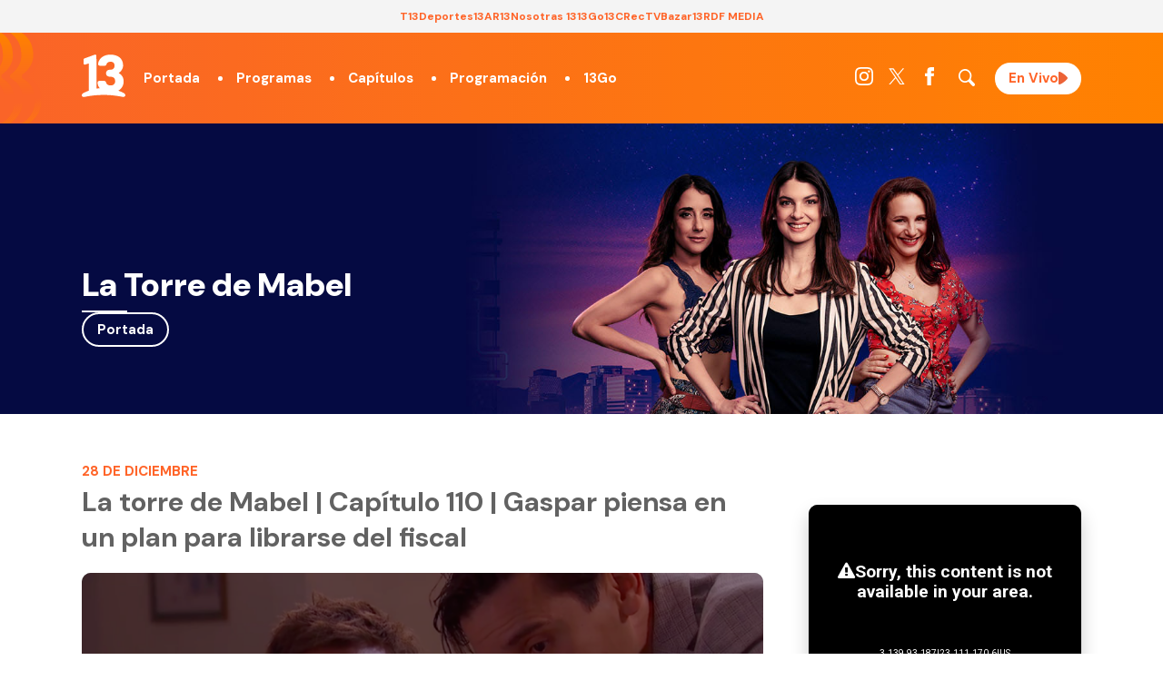

--- FILE ---
content_type: text/html; charset=UTF-8
request_url: https://www.13.cl/programas/la-torre-de-mabel/capitulos/capitulo-110-gaspar-piensa-en-un-plan-para-librarse-del-fiscal
body_size: 20915
content:
<!DOCTYPE html>
<html lang="es" dir="ltr" prefix="content: http://purl.org/rss/1.0/modules/content/  dc: http://purl.org/dc/terms/  foaf: http://xmlns.com/foaf/0.1/  og: http://ogp.me/ns#  rdfs: http://www.w3.org/2000/01/rdf-schema#  schema: http://schema.org/  sioc: http://rdfs.org/sioc/ns#  sioct: http://rdfs.org/sioc/types#  skos: http://www.w3.org/2004/02/skos/core#  xsd: http://www.w3.org/2001/XMLSchema# ">
  <head>
    <title>La torre de Mabel | Capítulo 110 | Gaspar piensa en un plan para librarse del fiscal | 13.cl</title>
    
    <script type="application/json" data-drupal-selector="drupal-settings-json">{"path":{"baseUrl":"\/","scriptPath":null,"pathPrefix":"","currentPath":"node\/276379","currentPathIsAdmin":false,"isFront":false,"currentLanguage":"es"},"pluralDelimiter":"\u0003","ads13config":{"network_id":"112372207","comscore_c3":"13CL","content_id":"13-node-276379","pageInfo":{"page_type":"node","data":{"nid":"276379","page_content_type":"programas_articulo"}},"content_type":"video"},"ads13key_value":{"sitio":"13.cl","seccion":"capitulos","programa":"la-torre-de-mabel"},"ads13version":"1","ads13debug":false,"statistics":{"data":{"nid":"276379"},"url":"\/core\/modules\/statistics\/statistics.php"},"user":{"uid":0,"permissionsHash":"337301d1662e5e9c22be0e7c7cef6c05112f4ec1fa121caceeb9a342c512fa3d"}}</script>
<script src="/core/assets/vendor/jquery/jquery.min.js?v=3.6.0"></script>
<script src="/core/misc/drupalSettingsLoader.js?v=9.4.3"></script>
<script src="https://imasdk.googleapis.com/js/sdkloader/gpt_proxy.js"></script>
<script src="/modules/custom/ads13/js/ads13.js?v=2.9" async></script>


    <link rel="icon" href="https://s.13.cl/themes/custom/c13_v1/images/fav13.png" type="image/vnd.microsoft.icon" />

    <meta name="description" content="Laura quiere evitar nuevos problemas legales, pero Gaspar tiene sus propios planes para librarse de la investigación del fiscal.">
    <meta name="viewport" content="width=device-width">
    <link rel="publisher" href="Canal 13">
    <meta name="robots" content="index, follow">
    <meta property="og:title" content="La torre de Mabel | Capítulo 110 | Gaspar piensa en un plan para librarse del fiscal">
    <meta property="og:description" content="Laura quiere evitar nuevos problemas legales, pero Gaspar tiene sus propios planes para librarse de la investigación del fiscal.">
    <meta property="og:type" content="video">
    <meta property="og:url" content="https://www.13.cl/programas/la-torre-de-mabel/capitulos/capitulo-110-gaspar-piensa-en-un-plan-para-librarse-del-fiscal">
    <meta property="og:image" content="https://s.13.cl/sites/default/files/styles/manualcrop_1600x800/public/programas/articulos/field-imagen/2021-12/mabelcap110-3.jpg?h=b073aa37&amp;itok=NNIQJaDt">
    <meta property="og:site_name" content="Canal 13">
    <meta property="fb:app_id" content="164212590304407">
    <meta property="og:locale" content="es_LA">
    <meta name="twitter:card" content="summary_large_image">
    <meta name="twitter:title" content="La torre de Mabel | Capítulo 110 | Gaspar piensa en un plan para librarse del fiscal">
    <meta name="twitter:image" content="https://s.13.cl/sites/default/files/styles/manualcrop_1600x800/public/programas/articulos/field-imagen/2021-12/mabelcap110-3.jpg?h=b073aa37&amp;itok=NNIQJaDt">
    <meta name="twitter:site" content="@canal13">
    <meta name="twitter:creator" content="@canal13">
    <meta name="twitter:domain" content="13.cl">
    <meta name="twitter:url" content="https://www.13.cl/programas/la-torre-de-mabel/capitulos/capitulo-110-gaspar-piensa-en-un-plan-para-librarse-del-fiscal">
    <meta name="twitter:description" content="Laura quiere evitar nuevos problemas legales, pero Gaspar tiene sus propios planes para librarse de la investigación del fiscal.">
    <meta name="content-type" content="">
    <meta name="content-category" content="">
    <meta name="content-date"  content="">
    <meta property="fb:pages" content="292534509886" />
    <meta property="fb:admins" content="1137406412"/>

    
    <meta name="robots" content="max-image-preview:large">

    <link rel="canonical" href="https://www.13.cl/programas/la-torre-de-mabel/capitulos/capitulo-110-gaspar-piensa-en-un-plan-para-librarse-del-fiscal" />
          <meta name="cXenseParse:pageclass" content="article">
      <meta name="cXenseParse:recs:articleid" content="276379">
      <meta name="cXenseParse:recs:publishtime" content="2021-12-28T22:02:40-03:00">
      <meta name="cXenseParse:recs:seccion" content="la-torre-de-mabel">
      <meta name="cXenseParse:seccion" content="la-torre-de-mabel">
      <meta name="cXenseParse:recs:subseccion" content="capitulos">
      <meta name="cXenseParse:subseccion" content="capitulos">
      <meta name="cXenseParse:recs:contentType" content="video">
      <meta name="cXenseParse:contentType" content="video">
      <meta name="cXenseParse:recs:videoId" content="/vod/bSg7HF">
      <meta name="cXenseParse:videoId" content="/vod/bSg7HF">

      


    <!-- Google Tag Manager -->
    <script>
      (function(w,d,s,l,i){w[l]=w[l]||[];w[l].push({'gtm.start':
      new Date().getTime(),event:'gtm.js'});var f=d.getElementsByTagName(s)[0],
      j=d.createElement(s),dl=l!='dataLayer'?'&l='+l:'';j.async=true;j.src=
      'https://www.googletagmanager.com/gtm.js?id='+i+dl;f.parentNode.insertBefore(j,f);
      })(window,document,'script','dataLayer','GTM-PWDCHHK');
    </script>
    <!-- End Google Tag Manager -->


    <!-- Google tag (gtag.js) // 13.cl - GA4 -->
    <script async src="https://www.googletagmanager.com/gtag/js?id=G-D21QQEVXLM"></script>
    <script>
      window.dataLayer = window.dataLayer || [];
      function gtag(){dataLayer.push(arguments);}
      gtag('js', new Date());

      gtag('config', 'G-D21QQEVXLM');
    </script>


    <!-- Begin Chartbeat Tag -->
    <script type='text/javascript'>
      (function() {
      /** CONFIGURATION START **/
      var _sf_async_config = window._sf_async_config = (window._sf_async_config || {});
      _sf_async_config.uid = 55317;
      _sf_async_config.domain = '13.cl';
      _sf_async_config.useCanonical = true;
      _sf_async_config.useCanonicalDomain = true;
      _sf_async_config.sections = 'Portal';
      _sf_async_config.authors = 'Valentina Blanc';
      /** CONFIGURATION END **/
      function loadChartbeat() {
      var e = document.createElement('script');
      var n = document.getElementsByTagName('script')[0];
      e.type = 'text/javascript';
      e.async = true;
      e.src = '//static.chartbeat.com/js/chartbeat.js';
      n.parentNode.insertBefore(e, n);
      }
      loadChartbeat();
      })();
    </script>
    <!-- End Chartbeat Tag -->


    <link rel="dns-prefetch preconnect" href="https://sb.scorecardresearch.com/" />
    <link rel="dns-prefetch preconnect" href="https://www.google-analytics.com/" />
    <link rel="dns-prefetch preconnect" href="https://stats.g.doubleclick.net/" />
    <link rel="dns-prefetch preconnect" href="https://www.googletagservices.com/" />
    <link rel="dns-prefetch preconnect" href="https://fonts.gstatic.com" />


  <!-- Cxense script begin -->
    <script type="text/javascript">
    var cX = cX || {}; cX.callQueue = cX.callQueue || [];
    cX.callQueue.push(['setSiteId', '1132882043386718452']);
    cX.callQueue.push(['cint', '200']);
	  cX.callQueue.push(['setEventAttributes', { origin: 'c13-vod', persistedQueryId: 'eceb023010d00bfe463dc41d9953a708c4d3fcb6' }]);
    
    cX.callQueue.push(['invoke', function() {
		var cookieLoginData = JSON.parse(cX.getCookie("loginData"));
		if(cookieLoginData !== null){
			if(cookieLoginData.hasOwnProperty('uuid')){
				cX.addExternalId({'id': cookieLoginData.uuid, 'type': 'c13'});
			}
		}
    }]);	
	
    cX.callQueue.push(['sendPageViewEvent']);
    </script>
    <script type="text/javascript">
    (function(d,s,e,t){e=d.createElement(s);e.type='text/java'+s;e.async='async';
    e.src='http'+('https:'===location.protocol?'s://s':'://')+'cdn.cxense.com/cx.js';
    t=d.getElementsByTagName(s)[0];t.parentNode.insertBefore(e,t);})(document,'script');
    </script>

  <!-- Cxense script end -->


  <!-- Begin comScore Tag -->
    <script>
      var _comscore = _comscore || [];
      _comscore.push({
        c1: "2", c2: "6906499",
        options: {
          enableFirstPartyCookie: true,
          bypassUserConsentRequirementFor1PCookie: true
        }
      });
      (function() {
        var s = document.createElement("script"), el = document.getElementsByTagName("script")[0]; s.async = true;
        s.src = "https://sb.scorecardresearch.com/cs/6906499/beacon.js";
        el.parentNode.insertBefore(s, el);
      })();
    </script>
    <noscript>
      <img src="https://sb.scorecardresearch.com/p?c1=2&c2=6906499&cv=4.4.0&cj=1">
    </noscript>
  <!-- End comScore Tag -->


    
    <!-- Google tag (gtag.js) -->
      <!-- RED13 -->
      <script async src="https://www.googletagmanager.com/gtag/js?id=G-2GSF5R83MB"></script>
      <script>
        window.dataLayer = window.dataLayer || [];
        function gtag(){dataLayer.push(arguments);}
        gtag('js', new Date());

        gtag('config', 'G-2GSF5R83MB');
      </script>

      
    <link rel="stylesheet" href="https://resources.13.cl/default/css/panels.css"/>
    <!--<link rel="stylesheet" href="https://s.13.cl/themes/custom/c13_v1/css/13.css?v=11"  media="all"/>-->
    <link rel="stylesheet" href="/themes/custom/c13_v1/css/13_2025.css?v=18"  media="all"/>

  </head>
  <body data-nid="276379">
  <!-- Google Tag Manager (noscript) -->
  <noscript><iframe src="https://www.googletagmanager.com/ns.html?id=GTM-KD5M9S2"
  height="0" width="0" style="display:none;visibility:hidden"></iframe></noscript>
  <!-- End Google Tag Manager (noscript) -->

    
        

  
  
    
        <div class="ads13" data-name="ITT" data-is-full-name="0" data-width="800" data-height="600" data-device="desktop" data-iterable="0" data-is-companion="0" data-collapse="1"></div>
  
  
  
    
        <div class="ads13" data-name="footer" data-is-full-name="0" data-width="970, 728,1" data-height="90,1" data-device="desktop" data-iterable="0" data-is-companion="0" data-collapse="0"></div>
  
  
  <section class="banner banner-top">
      <center>
        
  
    
        <div class="ads13" data-name="leaderboard" data-is-full-name="0" data-width="728,970" data-height="50,100,250,90" data-device="desktop" data-iterable="1" data-is-companion="0" data-collapse="0"></div>
  
      </center>
  </section>

  <div id="ittmobile">
    <div class="ittmobile-content">
        <div class="ittmobile-cerrar">
            <img class="logo" src="https://www-storage.13.cl/default/logos/logos-13.svg" alt="">
            <div class="cerrar" onclick="javascript:ads13PrestitialTrigger(0);">
                <div>Saltar Aviso</div>
                <img class="icono-cerrar" src="https://www.13.cl/internet/plantillasDFP/images/btn_cerrar_2019.png" alt="">
            </div>
        </div>
        <div class="ittmobile-imagen">
          
  
    
        <div class="ads13" data-name="ITT" data-is-full-name="0" data-width="320" data-height="480" data-device="mobile" data-iterable="0" data-is-companion="0" data-collapse="0"></div>
  
        </div>
    </div>
  </div>

<main class=" articulo-detalle seccion-programa">
    
            <div>                          <div class="menu-red13 solo-desktop">
                                       <ul role="menu" class="top-menu" data-hit-categoria="Header Corporativo - Menú Superior">
                                                    <li><a data-hit-etiqueta="Item 1" href="https://www.t13.cl" title="Tele13" target="_blank" data-hit-accion="T13">T13</a></li>
                                                    <li><a data-hit-etiqueta="Item 2" href="https://www.deportes13.cl" title="Deportes 13" target="_blank" data-hit-accion="Deportes13">Deportes13</a></li>
                                                    <li><a data-hit-etiqueta="Item 3" href="https://www.13.cl/ar13" title="AR13" target="_blank" data-hit-accion="AR13">AR13</a></li>
                                                    <li><a data-hit-etiqueta="Item 4" href="https://www.13.cl/nosotras13" title="Nosotras13" target="_blank" data-hit-accion="Nosotras 13">Nosotras 13</a></li>
                                                
                                                    <li><a data-hit-etiqueta="Item 6" href="https://www.13go.cl/" title="13Go" data-hit-accion="13Go">13Go</a></li>
                                                    <li><a data-hit-etiqueta="Item 7" href="https://www.13.cl/c" title="13C" target="_blank" data-hit-accion="13C">13C</a></li>
                                                     <li><a data-hit-etiqueta="Item 8" href="https://www.13.cl/rec" title="RecTV" target="_blank" data-hit-accion="RecTV">RecTV</a></li>
                                                    <li><a data-hit-etiqueta="Item 10" href="https://bazar13.cl/" title="Bazar13" target="_blank" data-hit-accion="Bazar13">Bazar13</a></li>
                                                    <li class="submenu">
                                                            <div title="RDF MEDIA">RDF MEDIA</div>
                                                            <ul class="modal">
                                                                      <li> <a href="https://13cradio.cl/" title="13c Radio" target="_blank" data-hit-accion="13c Radio">Radio 13C</a></li>
                                                                      <li> <a href="https://playfm.cl/" title="Play FM" target="_blank" data-hit-accion="Play FM">Play FM</a></li>
                                                                      <li> <a href="https://sonarfm.cl/" title="Sonar FM" target="_blank" data-hit-accion="Sonar FM">Sonar FM</a></li>
                                                                      <li> <a href="https://www.tele13radio.cl" title="Tele13 Radio" target="_blank" data-hit-accion="Tele13 Radio">Tele13 Radio</a></li>
                                                                      <li> <a href="https://www.emisorpodcasting.com/" title="Emisor Podcasting" target="_blank" data-hit-accion="Emisor Podcasting">Emisor Podcasting</a></li>
                                                            </ul>
                                                    </li>
                                       </ul>
                        </div>

<header class="header-principal oscuro">
            <div class="row">
                        <div id="logo">
                                    <a href="https://www.13.cl"><img src="https://www-storage.13.cl/default/logos/logos-13.svg" alt="Canal 13" height="35" width="75"></a>
                        </div>
                        <nav>
                                    <div id="menu-mobile">
                                                <div></div>
                                                <div></div>
                                                <div></div>
                                    </div>
                                    <div class="menu-principal">
                                    <ul>
                                                <li><a href="/">Portada</a></li>
                                                <li><a href="/programas">Programas</a></li>
                                                <li><a href="/capitulos">Capítulos</a></li>
                                                <li><a href="/programacion">Programación</a></li>
                                                <li><a href="https://www.13go.cl">13Go</a></li>
                                    </ul>
                        </div>
      <ul class="menu-redes">
          <li><a href="https://www.instagram.com/canal13cl" target="_blank" rel="noopener" title="Instagram"><img width="20" height="20" alt="Instagram" src="https://www-storage.13.cl/default/logos/logos-instagram.svg"></a></li>
          <li><a href="https://x.com/canal13" target="_blank" rel="noopener" title="Twitter"><img width="20" height="20" alt="Twitter" class=" lazyloaded" src="https://www-storage.13.cl/default/logos/logos-twitter.svg?v2"></a></li>
          <li><a href="https://www.facebook.com/el13CL" target="_blank" rel="noopener" title="Facebook"><img width="20" height="20" alt="Facebook" src="https://www-storage.13.cl/default/logos/logos-facebook.svg"></a></li>
<li><div class="menu-redes-buscador"></div></li>
          <li><a href="/en-vivo" rel="noopener" title="13" class="logo logo--13 btn-envivo">En Vivo</a></li>
      </ul>
    </nav>
  </div>
</header>
<section class="header-buscador oscuro oculto">
        <form action="/search" method="GET" class="buscador">
            <fieldset>
                <input type="text" name="q" id="" placeholder="Buscar..." value="">
                    <button type="submit" role="button" class="svg-search"></button>
            </fieldset>
        </form>
</section>


</div>
      

    
  <div class="solo-mobile">
    
  
    
        <div class="ads13" data-name="leaderboard" data-is-full-name="0" data-width="320,320" data-height="50,100" data-device="mobile" data-iterable="1" data-is-companion="0" data-collapse="0"></div>
  
  </div>

  
      
  
    
        
  

  
  

        <style>
.menu-flotante header.header-principal::before {
    background: linear-gradient(to top, rgba(43,43,43,0) 0%, #050a42 100%);
}
</style><div class="programas-header oscuro" data-lazybg="https://s.13.cl/sites/default/files/programas/configuracion/field-imagen/bg_139.jpg|050a42">
	<div class="row">
		<div class="label-titulos-big">La Torre de Mabel</div>
		<div class="horario"></div>
		<div class="menu"><a href="/programas/la-torre-de-mabel">Portada</a></div>
	</div>
</div>
        

  
  

  

  
  
    
        

<style>
    /* Articulo */
    .articulo-detalle [class*="comp-"]:first-child {padding: 40px 0 50px 0;}
    .articulo-detalle .comp-desktop-grilla-5 .header {justify-content: center;}
    .articulo-detalle{position:relative;}
    .articulo-detalle-content.row {display: grid;grid-template-columns: auto 300px;grid-gap: 50px;padding: 50px var(--padding-viewport);position:relative;z-index: 2;}
    .articulo-detalle-content img {max-width: 100%;}
    .articulo-detalle-content h1 {font-size: 2em;font-weight: bold; margin: 0 0 20px 0;}
    .articulo-detalle-content article > .epigrafe {font-family: var(--tipografia-titulos);font-weight: bold;line-height: 0.5em;text-transform: uppercase;padding: 10px 0;width: max-content;color: var(--color-2);}
    .articulo-detalle-content .media {margin: 0;padding: 0;width: 100%;height: 0;padding-top: 56%;overflow: hidden;position: relative;border-radius: 10px;background:black;}
    .articulo-detalle-content .media img {position: absolute;top: 0;left: 0;width: 100%;height: 100%;object-fit: cover;min-width: 100%;min-height: 100%;}
    .articulo-detalle-content .media iframe {position: absolute;top: 0;left: 0;width: 100%;height: 100%;}
    .articulo-detalle-content iframe {max-width:100%;}
    .articulo-detalle-content article .pub { width: 100%; text-align: center; padding: 20px 0 35px 0; }
    .articulo-detalle-content .cuerpo {position: relative;line-height: 1.5em;font-size: 1.1em;display: grid;grid-template-columns: auto 1fr;grid-gap: 30px;font-weight: 300;padding-top:40px;}
    .articulo-detalle-content .cuerpo-content img {max-width: 100%;width: 100%;height: auto;}
    .articulo-detalle-content .meta {display: flex;justify-content: space-between;padding: 10px 0;}
    .articulo-detalle-content .bajada {font-size: 1.2em;line-height: 1.4em;font-weight: bold;border-bottom: 1px solid #cccccc;padding-bottom: 20px;margin:0;}
    .articulo-detalle-content .cuerpo-share {position: sticky;left: 0;top: 70px;display: flex;flex-direction: column;grid-gap: 15px;font-size: 15px;height: max-content;}
    .articulo-detalle-content .cuerpo-share a {background: var(--color-1);width: 40px;height: 40px;display: flex;align-items: center;justify-content: center;border-radius: 50%;margin: 0 auto;}
    .articulo-detalle-content .cuerpo-share a img {filter: brightness(0) invert(1);max-height: 20px;}
    .articulo-detalle-content .cuerpo-content p a,
    .articulo-detalle-content .cuerpo-content p a strong {text-decoration: underline;color: var(--color-2);}
    .articulo-detalle-content .cuerpo-content h2 {margin-top: 50px;}
    .articulo-detalle-content .cuerpo-content h2::after {content: "";display: block;width: 85px;height: 3px;background: var(--color-2);margin-top: 10px;}
    .articulo-detalle-content .cuerpo-content > blockquote {font-family: Georgia;font-style: italic;background: rgb(0 0 0 / 3%);margin: 0;padding: 40px;font-size: 1.1em;line-height: 1.4em;margin: 30px 0;position: relative;}
    .articulo-detalle-content .cuerpo-content > blockquote::before {content: '“';position: absolute;top: 0px;font-size: 77px;line-height: initial;font-style: initial;left: 10px;opacity: .2;}
    .articulo-detalle-content a.banner-google-news img {height: 25px;margin: 0;}
    .articulo-detalle-content .media figcaption {position: absolute;padding: 5px 15px 10px 15px;color: white;box-sizing: border-box;line-height: initial;bottom: 0;right: 0;font-size: 12px;width: 100%;display: flex;align-items: flex-end;justify-content: flex-end;min-height: 90px;text-align: right;background: -moz-linear-gradient(top, rgba(0, 0, 0, 0) 0%, rgba(0, 0, 0, 0.6) 100%);background: -webkit-linear-gradient(top, rgba(0, 0, 0, 0) 0%, rgba(0, 0, 0, 0.6) 100%);background: linear-gradient(to bottom, rgba(0, 0, 0, 0) 0%, rgba(0, 0, 0, 0.6) 100%);filter: progid:DXImageTransform.Microsoft.gradient( startColorstr='#00000000', endColorstr='#99000000',GradientType=0 );}
    
        /* Version Sin Publicidad */
        .articulo-detalle--no-ads .articulo-detalle-content {grid-template-columns: 100%;max-width: 950px;width: 100%;box-sizing: border-box;}
        .articulo-detalle--no-ads .articulo-detalle-content h1{text-align: center;}
        .articulo-detalle--no-ads .articulo-detalle-content article > .epigrafe{margin:auto;}
        .articulo-detalle--no-ads .articulo-detalle-content .cuerpo{margin-top: 30px;}

        /* Version Video */
        .articulo-detalle--video {background: #0b1f30;color: white;}
        .articulo-detalle--video strong {color: white;}

        /* MOBILE */
        @media (max-width: 759px){
            .articulo-detalle-content {grid-template-columns: 100%;}
            .articulo-detalle-content .cuerpo {grid-template-columns: 100%;}
            .articulo-detalle-content .cuerpo-share {flex-direction: initial;grid-gap: 9px;position: initial;top: inherit;left: initial;align-items: center;justify-content: center;}
            .articulo-detalle-content .cuerpo-share a {margin: 0;}
            .articulo-detalle-content h1 {font-size: 1.5em;}
            .articulo-detalle-content .bajada {font-size: 1.1em;line-height: 1.3em;}
            .articulo-detalle-content .cuerpo-content p {text-align: justify;}
            .seccion-categoria-default [class*="comp-"].oscuro h1 {font-size: 1.7em;}
            .seccion-categoria-default [class*="comp-"].oscuro .bienvenida {padding: 45px 0;}
            .articulo-detalle-content {padding: 20px var(--padding-viewport);grid-gap: 30px;}
        }
</style>


    <script type="application/ld+json">
        {
        "@context": "https://schema.org",
        "@type": "VideoObject",
        "name": "La torre de Mabel | Capítulo 110 | Gaspar piensa en un plan para librarse del fiscal",
        "description": "Laura quiere evitar nuevos problemas legales, pero Gaspar tiene sus propios planes para librarse de la investigación del fiscal.",
        "thumbnailUrl": [
            "https://s.13.cl/sites/default/files/styles/manualcrop_1600x800/public/programas/articulos/field-imagen/2021-12/mabelcap110-3.jpg?h=b073aa37&amp;itok=NNIQJaDt"
        ],
        "uploadDate": "2021-12-28T22:02:40-03:00",
        "contentUrl": "https://rudo.video/vod/bSg7HF",
        "duration": "T34M16S"
        }
    </script>

<section class="huinchacomercial">
  <!--<a href=""></a>-->
  <div class="row"></div>
</section>
<div class="row articulo-detalle-content">
  <article>
        <div class="epigrafe">28 de diciembre</div>
        <h1>La torre de Mabel | Capítulo 110 | Gaspar piensa en un plan para librarse del fiscal</h1>
        <figure class="media">
                                                <a href="https://www.13go.cl/programas/la-torre-de-mabel/capitulos/capitulo-110-gaspar-piensa-en-un-plan-para-librarse-del-fiscal">
                          <img loading="eager" src="https://s.13.cl/sites/default/files/styles/manualcrop_1600x800/public/programas/articulos/field-imagen/2021-12/mabelcap110-3.jpg?h=b073aa37&amp;itok=NNIQJaDt" width="1599" height="900" alt="La torre de Mabel" typeof="foaf:Image" />



                        <div class="play"></div>
                    </a>
                                    </figure>
         <div class="meta">
            <div class="autor">
                Por:
                                    Valentina Blanc
                                
            </div>
            <time class="fecha" datetime="2021-12-28T22:02:40-03:00">28 de Diciembre de 2021 - 22:02  hrs.</time>
        </div>
      
                    <div class="pub solo-desktop">
                
  
    
        <div class="ads13" data-name="fullbanner" data-is-full-name="0" data-width="728, 468" data-height="90, 60" data-device="desktop" data-iterable="0" data-is-companion="0" data-collapse="0"></div>
  
            </div>
              <div class="cuerpo">
          <div class="cuerpo-share">
              Compartir
              <a target="_blank" href="https://www.facebook.com/sharer/sharer.php?u=https://www.13.cl/programas/la-torre-de-mabel/capitulos/capitulo-110-gaspar-piensa-en-un-plan-para-librarse-del-fiscal"><img src="https://www-storage.13.cl/default/logos/logos-facebook.svg" alt="Facebook" width="20" height="20"/></a>
              <a target="_blank" href="https://twitter.com/intent/tweet?text=La torre de Mabel | Capítulo 110 | Gaspar piensa en un plan para librarse del fiscal https://www.13.cl/programas/la-torre-de-mabel/capitulos/capitulo-110-gaspar-piensa-en-un-plan-para-librarse-del-fiscal"><img src="https://www-storage.13.cl/default/logos/logos-twitter.svg?v2" alt="Twitter" width="20" height="20"/></a>
              <a target="_blank" href="https://api.whatsapp.com/send?phone=&text=La torre de Mabel | Capítulo 110 | Gaspar piensa en un plan para librarse del fiscal https://www.13.cl/programas/la-torre-de-mabel/capitulos/capitulo-110-gaspar-piensa-en-un-plan-para-librarse-del-fiscal"><img src="https://www-storage.13.cl/default/logos/logos-whatsapp.svg" alt="Whatsapp" width="20" height="20"/></a>
          </div>
          <div class="cuerpo-content">
              <p class="bajada">Laura quiere evitar nuevos problemas legales, pero Gaspar tiene sus propios planes para librarse de la investigación del fiscal.</p>

              
                              <div class="pub solo-mobile">
                    
  
    
        <div class="ads13" data-name="mediumrectangle" data-is-full-name="0" data-width="200, 250, 300" data-height="50, 100, 200, 250" data-device="mobile" data-iterable="1" data-is-companion="0" data-collapse="1"></div>
  
                </div>
              
            <p><em>En este capítulo de <a href="https://www.13.cl/programas/la-torre-de-mabel"><strong>La Torre de Mabel,</strong></a> </em></p><div><div class="ad"><center>
  
    
        <div class="ads13" data-name="ads13_vimofy" data-is-full-name="0" data-width="1" data-height="1" data-device="desktop,mobile" data-iterable="0" data-is-companion="0" data-collapse="1"></div>
  </center></div></div>

<p><strong>Marla</strong> intenta esconderse del fiscal asumiendo una nueva personalidad y les pide ayuda a <strong>Soledad</strong> y <strong>Pandora</strong> para que la puedan esconder.</p>

<p>Por otro lado, <strong>Mabel</strong> y <strong>Juan Pablo</strong> se reconcilian, pero él insiste en alejarse de los Elizondo para evitar más problemas. Ella le revela que teme verse involucrada, ya que Malaquías le dejó como parte del directorio de la inmobiliaria.</p><div><div class="solo-mobile ad"><center>
  
    
        <div class="ads13" data-name="leaderboard" data-is-full-name="0" data-width="320,320" data-height="50,100" data-device="mobile" data-iterable="1" data-is-companion="0" data-collapse="0"></div>
  </center></div></div>

<p><figure class="figure-img"><img alt="Capítulo 110 / Gaspar piensa en un plan para librarse del fiscal" data-entity-type="file" data-entity-uuid="ca77c2b4-4a11-44af-bba5-d6acf226eb11" data-lazy="https://s.13.cl/sites/default/files/styles/large_body/public/inline-images/2021-12/mabelcap110-1.jpg.jpeg?itok=yGnIw6Md" /><figcaption>Capítulo 110 / Gaspar piensa en un plan para librarse del fiscal</figcaption></figure></p>

<p>En tanto, <strong>Laura</strong> trata de convencer a <strong>Gaspar</strong> de dejar la empresa y culpar a <strong>Mabel</strong>, él en un principio se niega, pero se las ingenia con otro plan para salir libre de todos los negocios ilícitos y culpar a alguien más.</p>

<p><strong>Meche</strong> ve este repentino cambio en su hijo y habla con <strong>Arturo</strong> para convencerlo de contarle la verdad y evitar que <strong>Gaspar</strong> cometa los mismos errores que Malaquías.</p><div><div class="ad"><center>
  
    
        <div class="ads13" data-name="mediumrectangle_parrafo" data-is-full-name="0" data-width="300" data-height="250" data-device="desktop,mobile" data-iterable="1" data-is-companion="0" data-collapse="0"></div>
  </center></div></div>

<h2>¡Vuelve a ver este capítulo de La Torre de Mabel!</h2>


              

            <!-- Begin Brevo Form -->
<!-- START - We recommend to place the below code in head tag of your website html  -->
<style>
  @font-face {font-display: block;font-family: Roboto;src: url(https://assets.brevo.com/font/Roboto/Latin/normal/normal/7529907e9eaf8ebb5220c5f9850e3811.woff2) format("woff2"), url(https://assets.brevo.com/font/Roboto/Latin/normal/normal/25c678feafdc175a70922a116c9be3e7.woff) format("woff")}
  @font-face {font-display: fallback;font-family: Roboto;font-weight: 600;src: url(https://assets.brevo.com/font/Roboto/Latin/medium/normal/6e9caeeafb1f3491be3e32744bc30440.woff2) format("woff2"), url(https://assets.brevo.com/font/Roboto/Latin/medium/normal/71501f0d8d5aa95960f6475d5487d4c2.woff) format("woff")}
  @font-face {font-display: fallback;font-family: Roboto;font-weight: 700;src: url(https://assets.brevo.com/font/Roboto/Latin/bold/normal/3ef7cf158f310cf752d5ad08cd0e7e60.woff2) format("woff2"), url(https://assets.brevo.com/font/Roboto/Latin/bold/normal/ece3a1d82f18b60bcce0211725c476aa.woff) format("woff")}
  #sib-container input:-ms-input-placeholder {text-align: left;font-family: Helvetica, sans-serif;color: #c0ccda; }
  #sib-container input::placeholder {text-align: left;font-family: Helvetica, sans-serif;color: #c0ccda;}
  #sib-container textarea::placeholder {text-align: left;font-family: Helvetica, sans-serif;color: #c0ccda;}
  #sib-container a {text-decoration: underline;color: #2BB2FC;}
</style>
<link rel="stylesheet" href="https://sibforms.com/forms/end-form/build/sib-styles.css">
<!--  END - We recommend to place the above code in head tag of your website html -->
<!-- START - We recommend to place the below code where you want the form in your website html  -->
<div class="sib-form" style="text-align: center;
         background-color: #EFF2F7;                                 ">
  <div id="sib-form-container" class="sib-form-container">
    <div id="error-message" class="sib-form-message-panel" style="font-size:16px; text-align:left; font-family:Helvetica, sans-serif; color:#661d1d; background-color:#ffeded; border-radius:3px; border-color:#ff4949;max-width:540px;">
      <div class="sib-form-message-panel__text sib-form-message-panel__text--center">
        <svg viewBox="0 0 512 512" class="sib-icon sib-notification__icon">
          <path d="M256 40c118.621 0 216 96.075 216 216 0 119.291-96.61 216-216 216-119.244 0-216-96.562-216-216 0-119.203 96.602-216 216-216m0-32C119.043 8 8 119.083 8 256c0 136.997 111.043 248 248 248s248-111.003 248-248C504 119.083 392.957 8 256 8zm-11.49 120h22.979c6.823 0 12.274 5.682 11.99 12.5l-7 168c-.268 6.428-5.556 11.5-11.99 11.5h-8.979c-6.433 0-11.722-5.073-11.99-11.5l-7-168c-.283-6.818 5.167-12.5 11.99-12.5zM256 340c-15.464 0-28 12.536-28 28s12.536 28 28 28 28-12.536 28-28-12.536-28-28-28z" />
        </svg>
        <span class="sib-form-message-panel__inner-text">No hemos podido validar su suscripción.  </span>
      </div>
    </div>
    <div></div>
    <div id="success-message" class="sib-form-message-panel" style="font-size:16px; text-align:left; font-family:Helvetica, sans-serif; color:#085229; background-color:#e7faf0; border-radius:3px; border-color:#13ce66;max-width:540px;">
      <div class="sib-form-message-panel__text sib-form-message-panel__text--center">
        <svg viewBox="0 0 512 512" class="sib-icon sib-notification__icon">
          <path d="M256 8C119.033 8 8 119.033 8 256s111.033 248 248 248 248-111.033 248-248S392.967 8 256 8zm0 464c-118.664 0-216-96.055-216-216 0-118.663 96.055-216 216-216 118.664 0 216 96.055 216 216 0 118.663-96.055 216-216 216zm141.63-274.961L217.15 376.071c-4.705 4.667-12.303 4.637-16.97-.068l-85.878-86.572c-4.667-4.705-4.637-12.303.068-16.97l8.52-8.451c4.705-4.667 12.303-4.637 16.97.068l68.976 69.533 163.441-162.13c4.705-4.667 12.303-4.637 16.97.068l8.451 8.52c4.668 4.705 4.637 12.303-.068 16.97z" />
        </svg>
        <span class="sib-form-message-panel__inner-text"> Se ha realizado su suscripción.</span>
      </div>
    </div>
    <div></div>
    <div id="sib-container" class="sib-container--large sib-container--vertical" style="text-align:center; background-color:rgba(255,255,255,1); max-width:540px; border-radius:3px; border-width:1px; border-color:#C0CCD9; border-style:solid; direction:ltr">
      <form id="sib-form" method="POST" action="https://afb7ba69.sibforms.com/serve/[base64]" data-type="subscription">
        <div style="padding: 8px 0;">
          <div class="sib-form-block" style="font-size:32px; text-align:left; font-weight:700; font-family:Helvetica, sans-serif; color:#fa6428; background-color:transparent; text-align:left">
            <p>Newsletter 13</p>
          </div>
        </div>
        <div style="padding: 8px 0;">
          <div class="sib-form-block" style="font-size:16px; text-align:left; font-family:Helvetica, sans-serif; color:#000000; background-color:transparent; text-align:left">
            <div class="sib-text-form-block">
              <p>Recibe las novedades del 13 en tu correo. Estrenos, noticias y más, totalmente gratis. ¡Suscríbete ahora!</p>
            </div>
          </div>
        </div>
        <div style="padding: 8px 0;">
          <div class="sib-input sib-form-block">
            <div class="form__entry entry_block">
              <div class="form__label-row ">
                <label class="entry__label" style="font-weight: 700; text-align:left; font-size:16px; text-align:left; font-weight:700; font-family:Helvetica, sans-serif; color:#000000;" for="EMAIL" data-required="*">Introduce tu dirección de e-mail para suscribirte</label>
                <div class="entry__field">
                  <input class="input " type="text" id="EMAIL" name="EMAIL" autocomplete="off" placeholder="EMAIL" data-required="true" required />
                </div>
              </div>
              <label class="entry__error entry__error--primary" style="font-size:16px; text-align:left; font-family:Helvetica, sans-serif; color:#661d1d; background-color:#ffeded; border-radius:3px; border-color:#ff4949;">
              </label>
            </div>
          </div>
        </div>
        <div style="padding: 8px 0;">
          <div class="sib-form-block" style="text-align: left">
            <button class="sib-form-block__button sib-form-block__button-with-loader" style="font-size:16px; text-align:left; font-weight:700; font-family:Helvetica, sans-serif; color:#FFFFFF; background-color:#fa6428; border-radius:3px; border-width:0px;" form="sib-form" type="submit">
              <svg class="icon clickable__icon progress-indicator__icon sib-hide-loader-icon" viewBox="0 0 512 512" style="">
                <path d="M460.116 373.846l-20.823-12.022c-5.541-3.199-7.54-10.159-4.663-15.874 30.137-59.886 28.343-131.652-5.386-189.946-33.641-58.394-94.896-95.833-161.827-99.676C261.028 55.961 256 50.751 256 44.352V20.309c0-6.904 5.808-12.337 12.703-11.982 83.556 4.306 160.163 50.864 202.11 123.677 42.063 72.696 44.079 162.316 6.031 236.832-3.14 6.148-10.75 8.461-16.728 5.01z" />
              </svg>
              SUSCRIBIRSE
            </button>
          </div>
        </div>
        <input type="text" name="email_address_check" value="" class="input--hidden">
        <input type="hidden" name="locale" value="es">
      </form>
    </div>
  </div>
</div>
<!-- END - We recommend to place the above code where you want the form in your website html  -->
<!-- START - We recommend to place the below code in footer or bottom of your website html  -->
<script>
  window.REQUIRED_CODE_ERROR_MESSAGE = 'Elija un código de país';
  window.LOCALE = 'es';
  window.EMAIL_INVALID_MESSAGE = window.SMS_INVALID_MESSAGE = "La información que ha proporcionado no es válida. Compruebe el formato del campo e inténtelo de nuevo.";
  window.REQUIRED_ERROR_MESSAGE = "Este campo no puede quedarse vacío. ";
  window.GENERIC_INVALID_MESSAGE = "La información que ha proporcionado no es válida. Compruebe el formato del campo e inténtelo de nuevo.";
  window.translation = {
    common: {
      selectedList: '{quantity} lista seleccionada',
      selectedLists: '{quantity} listas seleccionadas',
      selectedOption: '{quantity} seleccionado',
      selectedOptions: '{quantity} seleccionados',
    }
  };
  var AUTOHIDE = Boolean(0);
</script>
<script defer src="https://sibforms.com/forms/end-form/build/main.js"></script>
<!-- END - We recommend to place the above code in footer or bottom of your website html  -->
<!-- End Brevo Form -->
          </div>
      </div>
  </article>
            <aside>
            <div class="pub">
                <center class="solo-desktop">
                    
  
    
        <div class="ads13" data-name="mediumrectangle" data-is-full-name="0" data-width="200, 250, 300" data-height="50, 100, 200, 250" data-device="desktop,mobile" data-iterable="1" data-is-companion="0" data-collapse="0"></div>
  
                </center>
            </div>
            
            
  

  
  

        <div class="playerflotante">
                <div class="playerflotante-content">
                        <div class='player_rudo13_live' data-tag-mobile='[base64]' data-tag-desktop='[base64]' data-live-id='c13' data-comscore-c3='13CL' data-autostart='1' data-volume='0' data-lazy='false' data-id='player_live' data-clases='' data-width='640' data-height='360' data-allow='autoplay; fullscreen; encrypted-media' data-frameborder='0' data-allowfullscreen='0' data-allowscriptaccess='always' data-scrolling='no'></div>
                </div>
                <div class="playerflotante-titulo">
                    <div>El 13 En Vivo</div>
                </div>
</div>
        

  
  

        <script src="/modules/custom/player_rudo13/js/player-rudo13.js?v=0.84" async></script>
  
  

            <div class="pub sticky">
                    
  
    
        <div class="ads13" data-name="halfpage" data-is-full-name="0" data-width="120, 125, 160, 250, 300" data-height="100, 125, 250, 300, 600" data-device="desktop,mobile" data-iterable="1" data-is-companion="0" data-collapse="0"></div>
  
            </div>
        </aside>
    </div>



  
  
    
          <div class="comp-desktop-grilla-10 comp-mobile-grilla-5 cintaprogramas row-content">

  

        <div class="header row">
     <h2 class="label">Programas</h2>
     <a class="btn-vermas" href="https://www.13.cl/programas">Ver más</a>
</div>
  
  

        <div class="content">
          <a href="https://www.13.cl/programas/socios-por-el-mundo" class="card" alt="Socios por el mundo">
    <figure class="imagen">
<div class="trece-go"></div>
        <img alt="Socios por el mundo" data-lazy="https://s.13.cl/sites/default/files/styles/large/public/programas/configuracion/field-imagen-vertical/720x1000%20%2823%29_0.jpg?itok=C98sUrmG">
    </figure>
</a>  <a href="https://www.13.cl/programas/mundos-opuestos" class="card" alt="Mundos Opuestos">
    <figure class="imagen">
<div class="trece-go"></div>
        <img alt="Mundos Opuestos" data-lazy="https://s.13.cl/sites/default/files/styles/large/public/programas/configuracion/field-imagen-vertical/720x1000_44.jpg?itok=IeiecMe0">
    </figure>
</a>  <a href="https://www.13.cl/programas/hay-que-decirlo" class="card" alt="Hay que Decirlo">
    <figure class="imagen">
<div class="trece-go"></div>
        <img alt="Hay que Decirlo" data-lazy="https://s.13.cl/sites/default/files/styles/large/public/programas/configuracion/field-imagen-vertical/720x1000%20%287%29.jpg?itok=cs9qg6ij">
    </figure>
</a>  <a href="https://www.13.cl/programas/la-tarde-es-nuestra" class="card" alt="La Tarde es Nuestra">
    <figure class="imagen">
<div class="trece-go"></div>
        <img alt="La Tarde es Nuestra" data-lazy="https://s.13.cl/sites/default/files/styles/large/public/programas/configuracion/field-imagen-vertical/720x1000%20%2817%29_0.jpg?itok=QGGm8pIA">
    </figure>
</a>  <a href="https://www.13.cl/programas/lugares-que-hablan" class="card" alt="Lugares que Hablan ">
    <figure class="imagen">
<div class="trece-go"></div>
        <img alt="Lugares que Hablan " data-lazy="https://s.13.cl/sites/default/files/styles/large/public/programas/configuracion/field-imagen-vertical/720x1000%20%2830%29.jpg?itok=r2JkIFRO">
    </figure>
</a>
          </div>
        

  
  

  
  </div>

  
  
    
          <div class="comp-red13 row-content">

  

        <div class="header row">
     <h2 class="label">Red 13</h2>
</div>
  
  

        <div class="content">
          <a href="https://www.t13.cl" class="card oscuro">
    <img data-lazy=" https://s.13.cl/sites/default/files/portal/red13/field-imagen-fondo/t133%2B_0.jpg" alt="Imagen de T13" class="imagen-fondo" />
    <div class="imagen"><img data-lazy="https://s.13.cl/sites/default/files/portal/red13/field-imagen/t13-2025.jpg" alt="Logotipo T13" /></div>
    <div class="titulo">T13</div>
</a>  <a href="https://www.13go.cl/" class="card oscuro">
    <img data-lazy=" https://s.13.cl/sites/default/files/portal/red13/field-imagen-fondo/bg-13go_1.jpg" alt="Imagen de 13Go" class="imagen-fondo" />
    <div class="imagen"><img data-lazy="https://s.13.cl/sites/default/files/portal/red13/field-imagen/13go_1.jpg" alt="Logotipo 13Go" /></div>
    <div class="titulo">13Go</div>
</a>  <a href="https://www.t13.cl/t13plus" class="card oscuro">
    <img data-lazy=" https://s.13.cl/sites/default/files/portal/red13/field-imagen-fondo/t13plus2.png" alt="Imagen de T13+" class="imagen-fondo" />
    <div class="imagen"><img data-lazy="https://s.13.cl/sites/default/files/portal/red13/field-imagen/t13plus.png" alt="Logotipo T13+" /></div>
    <div class="titulo">T13+</div>
</a>  <a href="https://www.deportes13.cl" class="card oscuro">
    <img data-lazy=" https://s.13.cl/sites/default/files/portal/red13/field-imagen-fondo/A_UNO_1697141.jpg" alt="Imagen de Deportes13" class="imagen-fondo" />
    <div class="imagen"><img data-lazy="https://s.13.cl/sites/default/files/portal/red13/field-imagen/perfil-D13.jpg" alt="Logotipo Deportes13" /></div>
    <div class="titulo">Deportes13</div>
</a>  <a href="https://www.13.cl/ar13" class="card oscuro">
    <img data-lazy=" https://s.13.cl/sites/default/files/portal/red13/field-imagen-fondo/AFP__20251121__84P26RV__v2__MidRes__TopshotThailandMissUniversePageant.jpg" alt="Imagen de AR13" class="imagen-fondo" />
    <div class="imagen"><img data-lazy="https://s.13.cl/sites/default/files/portal/red13/field-imagen/ar13.jpg" alt="Logotipo AR13" /></div>
    <div class="titulo">AR13</div>
</a>  <a href="https://www.13.cl/c" class="card oscuro">
    <img data-lazy=" https://s.13.cl/sites/default/files/portal/red13/field-imagen-fondo/bg-13c.jpg" alt="Imagen de 13C" class="imagen-fondo" />
    <div class="imagen"><img data-lazy="https://s.13.cl/sites/default/files/portal/red13/field-imagen/perfil-13C.png" alt="Logotipo 13C" /></div>
    <div class="titulo">13C</div>
</a>  <a href="https://www.13.cl/rec" class="card oscuro">
    <img data-lazy=" https://s.13.cl/sites/default/files/portal/red13/field-imagen-fondo/bg-rectv_0.jpg" alt="Imagen de RecTV" class="imagen-fondo" />
    <div class="imagen"><img data-lazy="https://s.13.cl/sites/default/files/portal/red13/field-imagen/perfil-13REC.png" alt="Logotipo RecTV" /></div>
    <div class="titulo">RecTV</div>
</a>  <a href="https://bazar13.cl/" class="card oscuro">
    <img data-lazy=" https://s.13.cl/sites/default/files/portal/red13/field-imagen-fondo/bazar13fondo.png" alt="Imagen de Bazar13" class="imagen-fondo" />
    <div class="imagen"><img data-lazy="https://s.13.cl/sites/default/files/portal/red13/field-imagen/bazar13_1.jpg" alt="Logotipo Bazar13" /></div>
    <div class="titulo">Bazar13</div>
</a>
          </div>
        

  
  

  
  </div>

  
  
    
        
            <div><script>
// Detalle de articulos
const windowWidth = window.innerWidth || document.documentElement.clientWidth || document.body.clientWidth;
const currentURL = window.location.href;
const pathsToCheck = ['/momentos/', '/resumenes/', '/noticias/', '/capitulos/'];
const urlContainsPath = pathsToCheck.some(path => currentURL.includes(path));
if (windowWidth > 754 && urlContainsPath) {
    setInterval(function(){
        var slotsRefresh = googletag.pubads().getSlots();
        var slots = []; slotsRefresh.forEach(function(element , i){
             if(element.getSlotId().getDomId() == 'halfpage-1'){
                slots.push(element);
            }
             if(element.getSlotId().getDomId() == 'mediumrectangle-1'){
                slots.push(element);
            }
             if(element.getSlotId().getDomId() == 'fullbanner_desktop'){
                slots.push(element);
            }
        });
        if(slots.length > 0){
            googletag.pubads().refresh(slots);
        }
    }, 180000);
}
</script></div>
      
  
  
    
        
  

  
  

        <div class="views-field views-field-nothing"><span class="field-content"><div data-vid="09gIXJSakVc" data-mo-prehome=""></div></span></div>
        

  
  

  

  
  
    
        
            <div>
<script>
if(document.querySelectorAll("[data-vid][data-mo-prehome]").length == 1){
    var vid = document.querySelector("[data-vid][data-mo-prehome]").getAttribute("data-vid");
    var prehome = document.querySelector("[data-vid][data-mo-prehome]").getAttribute("data-mo-prehome");

    if(prehome != ''){

        if(document.querySelectorAll(".ar13-envivo-13go").length == 1){
            
            document.querySelector(".ar13-envivo-13go-header").innerHTML = 'React Mundos Opuestos - En Vivo'; 
            document.querySelector(".ar13-envivo-13go-player").innerHTML = '<iframe width="560" height="315" src="https://www.youtube.com/embed/'+vid+'" title="YouTube video player" frameborder="0" allow="accelerometer; autoplay; clipboard-write; encrypted-media; gyroscope; picture-in-picture; web-share" referrerpolicy="strict-origin-when-cross-origin" allowfullscreen></iframe>';  
        }
        
        if(document.querySelectorAll(".playerflotante-content").length == 1){
            document.querySelector(".playerflotante-titulo div").innerHTML = 'React Mundos Opuestos - En Vivo'; 
            document.querySelector(".playerflotante-content").innerHTML = '<iframe width="560" height="315" src="https://www.youtube.com/embed/'+vid+'" title="YouTube video player" frameborder="0" allow="accelerometer; autoplay; clipboard-write; encrypted-media; gyroscope; picture-in-picture; web-share" referrerpolicy="strict-origin-when-cross-origin" allowfullscreen></iframe>';  
        }

        
    }
}
</script></div>
      
  

  
</main>
        
  
    
        
            <div><style>
#portal-footer {padding: 50px 0;border-top: 2px solid #3C3956;font-weight: 300;font-size: 0.9em;background: #252336;color:white;font-family: Roboto, Arial;}
#portal-footer .row{max-width: 1100px;    margin: auto;    padding: 0 30px;}
#portal-footer .logo-13 img {width: 86px;height: auto;filter: brightness(0) invert(1);}
#portal-footer .row {grid-template-columns: auto auto auto auto auto;display: grid;grid-gap: 30px;}
#portal-footer .cierre {grid-column: 1/-1;text-align: center;}
#portal-footer .iab img {width: 75px;height: auto;margin: 0 0 0 auto;}
#portal-footer .label {font-family: Roboto, Arial;font-size: 1em;text-align:left;}
#portal-footer .label::before {display: none;}
#portal-footer .label::after {content: "";display: block;width: 25px;background: white;margin: 7px 0 0 0;height: 1px;}
#portal-footer .label {display: block;margin-bottom: 20px;font-weight: 600;}
#portal-footer ul {list-style: none;margin: 0;padding: 0;}
#portal-footer a {font-weight: 100;color:white;text-decoration:none;}
#portal-footer li {margin-bottom: 3px;}
#portal-footer .siguenos a {margin-right: 8px;filter: brightness(0) invert(1);}
#portal-footer .secciones .label {color: #0096ff;}
#portal-footer .corporativo .label {color: #ff8c00;}
#portal-footer .siguenos .label {color: #ff4500;}
@media (max-width: 759px) {
    #portal-footer .row {grid-template-columns: 100%;}
    #portal-footer a {font-size: 1.2em;padding: 5px 0;display: block;}
    #portal-footer .siguenos a {display: inline-block;padding: 10px;margin: 0;}
    #portal-footer {text-align: center;}
    #portal-footer .label {text-align: center;}
    #portal-footer .label::after {margin: 7px auto 0;}
}
</style>

<footer id="portal-footer" class="oscuro">
  <div class="row">
    <div class="logo-13"><img alt="El 13"  data-lazy="https://www-storage.13.cl/default/logos/logos-13.svg" width="86" height="70"/></div>
    <div class="secciones">
        <div class="label">El 13</div>
        <ul>
            <li><a href="https://www.13.cl/">Portada</a></li>
            <li><a href="https://www.13.cl/programas">Programas</a></li>
            <li><a href="https://www.13.cl/programacion">Programación</a></li>
            <li><a href="https://www.13.cl/capitulos">Capítulos</a></li>
            <li><a href="https://www.13.cl/concursos">Bases de Concursos</a></li>
            <li><a href="https://www.13go.cl/">13Go</a></li>
        </ul>
    </div>
    <div class="corporativo">
        <div class="label">Corporativo</div>
        <ul>
            <li><a href="https://www.13.cl/corporativo/">Quiénes Somos</a></li>
            <li><a href="https://www.13.cl/comercial">Área Comercial</a></li>
            <li><a href="https://www.13.cl/comercial">Políticas Comerciales</a></li>
           <!-- <li><a href="https://www.13.cl/proveedores">Proveedores</a></li> -->
           <!--  <li><a href="https://canaltrece.trabajando.com/index.cfm">Trabaja con nosotros</a></li>-->
            <li><a href="https://www.13.cl/corporativo/mediciones-de-campo-electromagnetico-de-estaciones-transmisoras">Mediciones de antenas</a></li>
            <li><a href="https://forms.gle/scnKwqC1LREVfwuh7">Denuncias Compliance</a></li>
        </ul>
    </div>
    <div class="siguenos">
        <div class="label">SÍGUENOS</div>
        <a href="https://www.instagram.com/canal13cl" target="_blank" rel="noopener" title="Instagram"><img width="20" height="20" alt="Instagram" src="https://www-storage.13.cl/default/logos/logos-instagram.svg"></a>
        <a href="https://twitter.com/canal13" target="_blank" rel="noopener" title="Twitter"><img width="20" height="20" alt="Twitter" src="https://www-storage.13.cl/default/logos/logos-twitter.svg"></a>
        <a href="https://www.facebook.com/el13CL" target="_blank" rel="noopener" title="Facebook"><img width="20" height="20" alt="Facebook" src="https://www-storage.13.cl/default/logos/logos-facebook.svg"></a>
        <a href="https://youtube.com/@el13chile" target="_blank" rel="noopener" title="Youtube"><img width="20" height="20" alt="Youtube" data-lazy="https://www-storage.13.cl/default/logos/logos-youtube.svg"></a>
    </div>
    <div class="iab"><img data-lazy="https://www-storage.13.cl/default/logos/logos-iab.svg" width="50" height="50" alt="IAB" /></div>
    <div class="logos"></div>
    <div class="cierre">Inés Matte Urrejola 0848, Santiago, Chile - Fono (562) 2 251 4000<br>© Todos los derechos reservados. 13.cl</div>
  </div>
</footer></div>
      
  
  
    
        
            <div><script>
var url = new URL(window.location.href);
if(url.searchParams.get("noads") == '1'){
    var estilos = document.createElement("style");
    estilos.innerHTML = '.ads13{height:0;overflow:hidden;visibility:hidden;}';
    document.body.appendChild(estilos);
}

setTimeout(() => {
if(window.location.pathname != '/festivaldevina/appclaro'){
     ads13Load();
}
     lazyCheck();
     lazyCheckBG();
     lazyScriptCheck();
}, 500);


/* Acciones por seccion */
var mainClasses = document.querySelector("main");

// Buscador de programas
    if(mainClasses.classList.contains('seccion-programas')){
        var x = document.createElement("INPUT");
        x.setAttribute("type", "text");
        x.setAttribute("placeholder", "Buscar...");
        document.querySelector('main.seccion-programas [class*="comp-"] .header').appendChild(x);
        x.addEventListener('input', function() {
            var programas = document.querySelectorAll('main.seccion-programas [class*="comp-"] .card');
            if(this.value != ''){
                programas.forEach(function(e){
                    e.style.display = "none";
                });
                var programasEncontrados = document.querySelectorAll('.seccion-programas .card img[alt*="'+this.value+'" i]');
                programasEncontrados.forEach(function(e){
                    e.parentElement.parentElement.style.display = "initial";
                });
            }else{
                programas.forEach(function(e){
                    e.removeAttribute("style")
                });
            }
            lazyCheck();
        });
    }




/* Lazy */
        var lazyIndex = 0;
        var lazys = document.querySelectorAll('[data-lazy]');
        var lazysbg = document.querySelectorAll('[data-lazybg]');
        lazyCheck();
        window.addEventListener("scroll", function(){
            if(lazys.length > 0){
                lazyCheck();
            }
            if(lazysbg.length > 0){
                lazyCheckBG();
            }
        });
        function lazyCheck(){
            lazys.forEach((element) => {
                var elemBottom = element.getBoundingClientRect().top - window.innerHeight - 50;
                if (elemBottom < 0) {
                    var srcLazy = element.getAttribute("data-lazy");
                    element.setAttribute("src", srcLazy);
                    element.removeAttribute("data-lazy");
                    element.setAttribute("data-lazy-ok","");
                    lazys = document.querySelectorAll('[data-lazy]');
                }
            });
        };

        function lazyCheckBG(){
            lazysbg.forEach((element) => {
                var elemBottom = element.getBoundingClientRect().top - window.innerHeight - 50;
                if (elemBottom < 0) {
                    var srcLazy = element.getAttribute("data-lazybg").split('|');
                    element.setAttribute("style", "background-image:url("+srcLazy[0]+");background-color:#"+srcLazy[1]+";");
                    element.removeAttribute("data-lazybg");
                    element.setAttribute("data-lazy-ok","");
                    lazysbg = document.querySelectorAll('[data-lazybg]');
                }
            });
        };


// Menu de la programacion
if(document.querySelectorAll(".programacion-menu").length > 0){
  const diasSemana = ['Dom','Lun','Mar','Mié','Jue','Vie','Sáb'];
  function formatDate(date) {
    const dayText = diasSemana[date.getDay()];
    const day = String(date.getDate()).padStart(2, '0');
    return '<span>'+dayText+'</span><div>'+day+'</div>';
  }
  const today = new Date();
  var programacionMenuHTML = '';
  for (let i = 0; i < 6; i++) {
      const nextDay = new Date(today);
      nextDay.setDate(today.getDate() + i);
      let programacionMenuActivo = '';
      if(i == 0){
            programacionMenuActivo = 'activo';
      }
      programacionMenuHTML += '<div class="programacion-menu-item '+programacionMenuActivo+'">'+formatDate(nextDay)+'</div>';
  }
  document.querySelector(".programacion-menu").innerHTML = programacionMenuHTML;

const botonesMenu = document.querySelectorAll(".programacion-menu-item");
botonesMenu.forEach((elemento, index) => {
    elemento.addEventListener("click", function(){ 
        document.querySelector(".programacion-menu-item.activo").classList.remove("activo");
        elemento.classList.add("activo");
        window.scrollTo({
              top: window.pageYOffset + document.querySelectorAll(".programacion-dia")[index].getBoundingClientRect().top - 90,
              behavior: "smooth",
        });
    });
});
}


// Buscador en el header
document.querySelector(".menu-redes-buscador").addEventListener('click', function() {
     document.querySelector(".header-buscador").classList.toggle('oculto');
});


// Player flotante
if(document.querySelectorAll(".playerflotante-toggle").length > 0){
    document.querySelector(".playerflotante-toggle").addEventListener("click", function(e){
        document.querySelector(".portal-destacados").classList.toggle("player-ampliado");
        window.scrollTo({
              top: window.pageYOffset + document.querySelector(".portal-destacados").getBoundingClientRect().top - 120,
              behavior: "smooth",
        });
    });
}

// Componente de Notas con Video
var compNotasConVideo = document.querySelectorAll(".comp-notasconvideo");
if(compNotasConVideo.length > 0){
    compNotasConVideo.forEach(function(e,i){
        e.querySelectorAll(".card").forEach(function(card){
              card.addEventListener("click",function () {
                cardIntoPlayer(card, e, 1);
              },false);
        });
        if(i == 0){
            cardIntoPlayer(e.querySelector(".card:first-child"),e,0);
        }
    });
    function cardIntoPlayer(card,padre,autostart){
        let volume = 0;
        //if(autostart == 1){volume = 50;}
        // Inicializamos el player del primer card
        padre.querySelector(".imagen").innerHTML = '<iframe src="https://rudo.video/vod/'+card.getAttribute("data-vid").split("/").pop()+'?autostart='+autostart+'&volume='+volume+'" width="710" height="399" allowscriptaccess="always" allowfullscreen="true" webkitallowfullscreen="true" frameborder="0" scrolling="no" allow="autostart; fullscreen" title="Imperdibles"></iframe>';
    
        // Titulo del primer card
        padre.querySelector(".titulo").innerText = card.querySelector(".titulo").innerText;

        card.classList.add("activo");
    }
}



// Articulos - Player - Recomendados
if(document.querySelectorAll(".articulo-detalle.programas-header-big .articulo-detalle-content .media").length > 0){
let checkCurrent = false;
        let checkEnded = false;
        window.addEventListener('message', function (e) {
            const data = e.data;
            const currentTruncated = Math.trunc(data?.message?.current);
            const eventType = data?.message?.event;
            if(Math.trunc(currentTruncated) == 15 && checkCurrent == false && eventType == 'timeupdate'){
                checkCurrent = true;
                callSuggested();
            }
            if(eventType == 'ended' && checkEnded == false){
                checkEnded = true;
                callEnded();
            }
        });
        const callSuggested = function(){
            console.log("Llama luego de 15 segundos");
    fetch('/export/programas/'+window.location.pathname.split("/")[2]+'/recomendados.json')
        .then(response => response.json())
        .then(data => {
            let recomendadosData = data;
            let recomendadosHTML = '<div class="video-recomendados comp-mobile-grilla-2"><h2 class="label">Videos recomendados</h2><div class="content">';
            for (var i = 0; i < 4; i++) {
                console.log(recomendadosData[i]);
                recomendadosHTML += '<a href="'+recomendadosData[i].path+'" class="card"><figure class="imagen"><img src="'+recomendadosData[i].image+'" alt="'+recomendadosData[i].title+'"></figure><div class="data"><div class="titulo">'+recomendadosData[i].title+'</div></div></a>';
            }
            recomendadosHTML += '</div></div>';
            console.log(recomendadosHTML);
    
            const recomendadosPlayer = document.querySelector(".articulo-detalle.programas-header-big .articulo-detalle-content .media");
            let recomendadosWrapper = document.createElement("div");
            recomendadosWrapper.setAttribute("id","videos-recomendados-wrapper");
            recomendadosWrapper.innerHTML = recomendadosHTML;
    
            recomendadosPlayer.parentNode.insertBefore(recomendadosWrapper, recomendadosPlayer.nextSibling);
            }
        )
        }
        const callEnded = function(){
            console.log("Termino el video");
        }
}

function lazyScriptCheck(){
            var dataLazyScript = document.querySelectorAll("[data-lazy-script]");
            if(dataLazyScript.length > 0){
                dataLazyScript.forEach((element) => {
                    var script = element.getAttribute("data-lazy-script");
                    element.setAttribute("src",script);
                    element.removeAttribute("data-lazy-script");
                });
            }
        }

// Refresh de ads
/*setInterval(function(){
    var slotsRefresh = googletag.pubads().getSlots();
    var slots = []; slotsRefresh.forEach(function(element , i){
      if(element.getSlotId().getDomId() == 'mediumrectangule-1'){
            slots.push(element);
        }
      if(element.getSlotId().getDomId() == 'halfpage-1'){
            slots.push(element);
        }
       if(element.getSlotId().getDomId() == 'leaderboard-1'){
            slots.push(element);
        }
    });
    if(slots.length > 0){
        googletag.pubads().refresh(slots);
    }
}, 90000);*/


// Selecciona el primer elemento con la clase "panamericamosiframe"
const divPanamericanos = document.querySelector('#iframepanamericanos');
// Verifica si el elemento existe
if (divPanamericanos) {
  // Si existe, inserta el código HTML dentro del div
  divPanamericanos.innerHTML = `
    <iframe id="prehomepanamericanos" class="iframeresize" src="https://www-storage.13.cl/c13/prehome/panamericanos2023/index-9.html" width="100%" frameborder="0" allow="autoplay; fullscreen; encrypted-media" allowfullscreen="" allowscriptaccess="always" webkitallowfullscreen="true" scrolling="no" style="overflow: hidden;"></iframe>
  `;
}




/* Iframe Resizer */
var iframeResizes = document.querySelectorAll(".iframeresize");
if (iframeResizes.length > 0) {
    const t = document.createElement("script");
    t.src = "https://www-storage.13.cl/default/recursos/iframeresizer/iframeResizer.min.js";
    t.async = 1;
    t.onload = function () {
        iframeResizes.forEach((iframeResizes) => {
            iFrameResize({ log: !1, checkOrigin: !1 }, "#" + iframeResizes.id);
        });
    },
    document.getElementsByTagName("head")[0].appendChild(t);
}


</script>

<style>
/*[class*="comp-"] {padding: 30px var(--padding-viewport);}*/
.portal-destacados {padding:0;}
.menu-red13 ul {font-weight: bold;}
.ittmobile-content {margin-top: -50px;}
@media (min-width: 760px){
    .menu-flotante .header-principal {top: 35px;}
}

strong {font-weight: 900;}
@media (max-width: 759px){
.articulo-detalle-content.row {grid-template-columns: 100%; padding: 20px var(--padding-viewport);}
}
.articulo-categorias a {display: block;border: 2px solid #ffffff;padding: 7px 15px;border-radius: 50px;width: max-content;}
.articulo-categorias ul {list-style: none;display: flex;gap: 20px;padding: 0;flex-flow:wrap;}

/* Prehome Extreme E */
#prehome-extremee {background: url(https://www-storage.13.cl/c13/prehome/extremex/extremee-feb-2024.jpg) center top no-repeat #211e27;padding: 230px 0 100px 0;text-align: center;}
#prehome-extremee .row div {  width: 100%;max-width: 720px;margin: auto;position: relative;padding-top: 56.23%;height: 0;}
#prehome-extremee iframe {position: absolute;top: 0;left: 0;width: 100%;height: 100%;}
#prehome-extremee .row {max-width: 700px;}
@media (max-width: 759px){
#prehome-extremee {background-size: 700px;padding: 90px 0;}
}


.cinturon-header .epigrafe {background: #ff3b9a;padding: 0 10px;width: max-content;font-family: var(--tipografia-titulos);font-size: 1.5em;}
[class*="comp-"] {z-index: 2;position: relative;}
[class*="comp-"].envivo-tepuedeinteresar {    padding: 30px 0;}

.card .play {width: 20px;height: 20px;padding: 0;background: transparent;top: 10px;right: 11px;box-sizing: border-box;position: absolute;background: url(https://www-storage.13.cl/default/logos/play.svg) center center no-repeat;background-size: 90%;background-position: 59% center;left: initial;border: none;border-radius: initial;}

@media (min-width: 760px){
.comp-red13 .content{flex-flow:wrap;}
}

@media (max-width: 759px) {
    [class*="comp-"] {padding-bottom: 50px;}
    .ads13 {text-align: center;width: 100%;min-width: 100%;max-height: max-content;}
    [class*="comp-"] .ads13 iframe {margin:20px 0;}
    .cinturon-header .epigrafe {font-size: 1em;}
    .cinturon .content {margin-top: -60px;}
}




/* Miss Universo 2025 */
.missuniverso-candidatas{margin:50px 0;}
.missuniverso-candidatas .item figure {width: 150px;height: 150px;display: block;margin: 0;overflow: hidden;border-radius: 50%;position: relative;text-align: initial;margin-bottom: 10px;}
.missuniverso-candidatas .item figure img {min-width: 100%;min-height: 100%;position: absolute;object-fit: cover;width: 100%;height: 100%;}
.missuniverso-candidatas .item {text-align: center;}
.missuniverso-candidatas .content {display: flex;gap: 40px;justify-content:center;flex-flow:wrap;}

.banner-miss-universo { display:block; text-align: center;padding: 50px 0px; transition:opacity 0.4s}
.banner-miss-universo .version-desktop {  border-radius: 10px;width: 100%;height: 100%;max-width: 900px; }
.banner-miss-universo .version-mobile  { display:none}
@media(max-width:767px) { 
.banner-miss-universo {padding: 10px 0px; }
.banner-miss-universo .version-desktop { display:none;}
.banner-miss-universo .version-mobile  { display:block;    max-width: 720px;    width: calc(100% - 20px);margin: auto;border-radius: 10px;}
}



a#banner-asu2025 {text-align: center;width: max-content;display: block;margin: 40px auto 0 auto;}
a#banner-asu2025 img {border-radius: 10px;box-shadow: 0px 0px 30px rgba(0,0,0,.2);transition: all .3s;display: block;}
a#banner-asu2025 img:hover {filter: brightness(1.1);}
@media (max-width: 759px) {
    a#banner-asu2025 img {width: 93vw;}
}


</style></div>
      
  
  
    
        
  

  
  

    

  
  

  

  


<div id="footer-sticky">
  <button onclick="javascript:ads13CloseSticky();return false;">X</button>
  <div id="footer-sticky-content"></div>
</div>


    

    

    <link href="https://fonts.googleapis.com/css2?family=Roboto:ital,wght@0,300;0,500;0,700;1,300;1,500;1,700&display=swap" rel="stylesheet"  media="print" onload="this.media='all'">
    <link href="https://fonts.googleapis.com/css2?family=DM+Sans:ital,opsz,wght@0,9..40,100..1000;1,9..40,100..1000&display=swap" rel="stylesheet">
  </body>
</html>

--- FILE ---
content_type: text/html; charset=UTF-8
request_url: https://rudo.video/live/c13?c3=13CL&autostart=1&volume=0&tag=eyJwcmUiOiJodHRwczpcL1wvcHViYWRzLmcuZG91YmxlY2xpY2submV0XC9nYW1wYWRcL2Fkcz9pdT1cLzExMjM3MjIwN1wvRGVza3RvcFwvcHJlcm9sbF9kZXNrdG9wJmRlc2NyaXB0aW9uX3VybD1odHRwJTNBJTJGJTJGd3d3LjEzLmNsJTJGZW4tdml2byZlbnY9dnAmaW1wbD1zJmNvcnJlbGF0b3I9JnRmY2Q9MCZucGE9MCZnZGZwX3JlcT0xJm91dHB1dD12YXN0JnN6PTUxMngyODglN0M2NDB4MzYwJTdDNjQweDQ4MCU3QzY1NngzNjgmY2l1X3N6cz03Mjh4OTAsOTcweDkwLDk3MHgyNTAsMTkwMHg4MjUsMTkyMHg3NjgsNDAweDYwJnVudmlld2VkX3Bvc2l0aW9uX3N0YXJ0PTEmcG1uZD0wJnBteGQ9MTIwMDAwJnBtYWQ9MiZwb2Q9MSZjdXN0X3BhcmFtcz1jb250ZW50X3R5cGUlM0RsYW5kaW5nJTI2cGxhdGZvcm0lM0RkZXNrdG9wJTI2c2l0aW8lM0QxMy5jbCUyNnNlY2Npb24lM0Rlbi12aXZvIiwicG9zdCI6IjAiLCJtaWQiOnsidGFnIjoiMCIsInRpbWUiOltdfSwib3ZlciI6eyJ0YWciOiJodHRwczpcL1wvcHViYWRzLmcuZG91YmxlY2xpY2submV0XC9nYW1wYWRcL2Fkcz9pdT1cLzExMjM3MjIwN1wvRGVza3RvcFwvb3ZlcmxheSZkZXNjcmlwdGlvbl91cmw9aHR0cCUzQSUyRiUyRnd3dy4xMy5jbCUyRmVuLXZpdm8mZW52PXZwJmltcGw9cyZjb3JyZWxhdG9yPSZ0ZmNkPTAmbnBhPTAmZ2RmcF9yZXE9MSZvdXRwdXQ9dmFzdCZ2YWRfdHlwZT1ub25saW5lYXImc3o9NDAweDYwJTdDNDgweDcwJm1pJmN1c3RfcGFyYW1zPWNvbnRlbnRfdHlwZSUzRGxhbmRpbmclMjZwbGF0Zm9ybSUzRGRlc2t0b3AlMjZzaXRpbyUzRDEzLmNsJTI2c2VjY2lvbiUzRGVuLXZpdm8iLCJ0aW1lIjpbNjBdfX0=
body_size: 1351
content:
<!DOCTYPE html>
<html>
<head>
<title>LIVE El 13</title>
<meta charset="utf-8">
<meta name="viewport" content="width=device-width, user-scalable=no, initial-scale=1.0, maximum-scale=1.0, minimum-scale=1.0">
<meta http-equiv="X-UA-Compatible" content="IE=edge,chrome=1">
<meta property="og:title" content="El 13">
<meta property="og:url" content="//rudo.video/live/c13">
<meta property="og:image" content="">
<meta property="og:type" content="video">
<link rel="shortcut icon" type="image/x-icon" href="//rudo.video/public/dpsPlayer/7.4.1.n/skins/new.dps/img/favicon.png">
<link rel="stylesheet" href="//fonts.googleapis.com/css?family=Roboto:400,400i,700,700i">
<link rel="stylesheet" href="https://stackpath.bootstrapcdn.com/font-awesome/4.7.0/css/font-awesome.min.css">
<link rel="stylesheet" href="//rudo.video/public/dpsPlayer/7.4.1.n/skins/new.dps/videojs.min.css?v=10052019v2">
<link rel="stylesheet" href="//rudo.video/public/dpsPlayer/7.4.1.n/skins/new.dps/ima.min.css?v=10052019v2">
<link rel="stylesheet" href="//rudo.video/public/dpsPlayer/7.4.1.n/skins/new.dps/style.css?v=10052019v2">
<script src="https://ajax.googleapis.com/ajax/libs/jquery/1.12.4/jquery.min.js"></script>
<style type="text/css">
<!--
body {
    margin-left: 0px;
    margin-top: 0px;
    margin-right: 0px;
    margin-bottom: 0px;
    background-color:#000;
}
-->

    .rudo-wrapper--centered { display: flex; padding: 1em; }
    .rudo-wrapper--centered h4 { color: #fff; margin: auto; font-size: 3em; text-align: center; }

    @media screen and (max-width: 600px) {
        .rudo-wrapper--centered h4 { font-size: 1.2em; }
    }
</style>

<script>
      (function(i,s,o,g,r,a,m){i['GoogleAnalyticsObject']=r;i[r]=i[r]||function(){
      (i[r].q=i[r].q||[]).push(arguments)},i[r].l=1*new Date();a=s.createElement(o),
      m=s.getElementsByTagName(o)[0];a.async=1;a.src=g;m.parentNode.insertBefore(a,m)
      })(window,document,'script','//www.google-analytics.com/analytics.js','ga');
      ga('create', 'UA-38929304-1', 'auto');
      ga('send', 'pageview');
        </script>
</head>
    <body>
        <div class="rudo__wrapper rudo-wrapper rudo-wrapper--is-live rudo-wrapper--centered">
            
            <h4><i class="fa fa-warning" aria-hidden="true"></i>Sorry, this content is not available in your area.</h4>
            <div style="position: absolute; bottom: 0; left: 0; width:100%; color: white; text-align: center; justify-content: center; display: flex;font-size: 10px">3.139.93.187|23.111.170.6|US</div>
        </div><!-- /.rudo-wrapper -->

        
        <!-- <script src="//imasdk.googleapis.com/js/sdkloader/ima3.js"></script>
        <script src="//rudo.video/public/dpsPlayer/7.4.1.n/video.min.js" type="text/javascript"></script>
        <script src="//rudo.video/public/dpsPlayer/7.4.1.n/plugins/videojs.ima.js" type="text/javascript"></script>
        <script src="//rudo.video/public/dpsPlayer/7.4.1.n/plugins/videojs-contrib-ads.js" type="text/javascript"></script>
        <script src="//rudo.video/public/dpsPlayer/7.4.1.n/plugins/nuevo.min.js?v=10052019v2" type="text/javascript"></script> -->
        <script>
            var dpsRoolz="btlx";
            
        </script>
        
        <!-- 3.139.93.187 US c13 01/13/2026 05:04:07 am Mozilla/5.0 (Macintosh; Intel Mac OS X 10_15_7) AppleWebKit/537.36 (KHTML, like Gecko) Chrome/131.0.0.0 Safari/537.36; ClaudeBot/1.0; +claudebot@anthropic.com) rudo.video www.13.cl 3.139.93.187 -->
    </body>
</html>

--- FILE ---
content_type: text/html; charset=utf-8
request_url: https://www.google.com/recaptcha/api2/aframe
body_size: 268
content:
<!DOCTYPE HTML><html><head><meta http-equiv="content-type" content="text/html; charset=UTF-8"></head><body><script nonce="L_5O4AD4MaPbU78h3_a6Kw">/** Anti-fraud and anti-abuse applications only. See google.com/recaptcha */ try{var clients={'sodar':'https://pagead2.googlesyndication.com/pagead/sodar?'};window.addEventListener("message",function(a){try{if(a.source===window.parent){var b=JSON.parse(a.data);var c=clients[b['id']];if(c){var d=document.createElement('img');d.src=c+b['params']+'&rc='+(localStorage.getItem("rc::a")?sessionStorage.getItem("rc::b"):"");window.document.body.appendChild(d);sessionStorage.setItem("rc::e",parseInt(sessionStorage.getItem("rc::e")||0)+1);localStorage.setItem("rc::h",'1768291451636');}}}catch(b){}});window.parent.postMessage("_grecaptcha_ready", "*");}catch(b){}</script></body></html>

--- FILE ---
content_type: text/css
request_url: https://www.13.cl/themes/custom/c13_v1/css/13_2025.css?v=18
body_size: 14145
content:
body{font-family: "DM Sans", Arial;}
:root {
    --font-size-default: 15px;
    --padding-viewport: 50px;
    --tipografia-principal: "DM Sans", Arial;
    --tipografia-titulos: "DM Sans", Arial;
    --color-1: #2a3644;
    --color-2: #FF6428;
    --color-3: #626262;
    --color-4: #FF8C00;
    --color-5: #0096FF;
    --color-6: #242424;
}


h1,h2,h3,h4,h5{margin:0;}
.sticky {position: sticky;top: 20px;}
.oscuro {background: var(--color-6);}
.oculto{display:none;}

    /* Variables mobile */
    @media (max-width: 759px){
        :root{
            --padding-viewport: 12px;
            --font-size-default: 14px;
        }
        [data-name="leaderboardmobile"] {text-align: center;}
        [data-name="leaderboardmobile"] iframe {margin:20px auto;}
    }

    /* Variables Pantalla Grande */
    @media (min-width: 1400px){
        :root{
            --font-size-default: 15px;
        }

      }
    .solo-mobile{display:none;}
    .solo-desktop{display:initial;}
    .ads13[data-name="leaderboard"] {text-align: center;}
    .ads13[data-name="leaderboard"] iframe {margin: 40px 0;}
    @media (max-width: 759px){
      .solo-desktop{display:none;}
      .solo-mobile{display:initial;}
      .row, .row-content > .content {/*padding: 0 calc(var(--padding-viewport)*1.5);*/}
    }


    .card .epigrafe::after{letter-spacing: -2px;}


    /* Header */
    header.header-principal {background: linear-gradient(to right, rgba(250, 100, 40, 1) 0%, rgba(255, 130, 0, 1) 100%);    }

    .header-principal {z-index: 2;display: flex;position:relative;}
    .header-principal ul {display: flex;list-style: none;margin: 0;padding: 0;align-items: center;justify-content: center;}
    .header-principal .menu-principal li a {padding: 15px 20px;display: block;font-weight: bold;color: white;position: relative;}
    .header-principal ul.menu-redes img {filter: brightness(0) invert(1);height: 20px;}
    .header-principal ul.menu-redes a {margin-left: 16px;}
    .header-principal .row {display: flex;align-items: center;justify-content: space-between;grid-gap: 25px;width:96%;z-index:4;}
    .header-principal #logo img {height: 50px;width: 60px;filter: brightness(0) invert(1);}
    .header-principal nav {display: flex;justify-content: space-between;width: -webkit-fill-available;}
    .header-principal .menu-principal {justify-self: flex-start;align-self: flex-start;margin: 0 auto 0 0;}
    .header-principal a{transition:all .3s;}
    .header-principal a:hover{filter: initial;opacity: .7;}
    *:not(.menu-flotante) .header-principal{min-height: 100px;}
    .header-principal ul.menu-redes li > *{margin-left:16px;color: var(--color-2);}
    .menu-red13 li.submenu ul {display: none;}
    @media (min-width: 760px){
        header.header-principal::before {content: "";display: block;width: 100%;height: 100%;position: absolute;top: 0;left: 0;z-index: 1;background: url("../images/fondo13.svg?") calc(50vw - 650px) center no-repeat;}
        .header-principal .menu-principal li:not(:first-child) a::before {content: "";display: block;width: 5px;height: 5px;background: #ffffff;border-radius: 50%;position: absolute;top: calc(50% - 2.5px);left: 0;}
        .comp-desktop-grilla-2 .content {grid-column: 1;}
        .comp-desktop-grilla-2 .sidebar {grid-column: 2;}
        .comp-desktop-grilla-2 .row {grid-template-columns: 1fr auto;}
        .comp-desktop-grilla-2 .card {position: relative;min-height: 250px;}
        .comp-desktop-grilla-2 .card .data {width: 100%;box-sizing: border-box;}

        .menu-red13 {z-index: 4;position: relative;padding: 10px 0;display: block;font-size: 0.8em;background:#f4f4f4;color: var(--color-2)}
        .menu-red13 ul {display: flex;margin: 0;padding: 0;text-align: center;align-items: center;justify-content: center;gap: 20px;list-style: none;}
        .menu-flotante .header-principal {position: relative;padding-top: 0;}
        .menu-flotante .header-principal .row {margin-bottom: -65px;}
        .menu-red13 ul a {color: var(--color-2);}
        .menu-redes-buscador {cursor: pointer;margin-left: 10px;}
        
        .menu-red13 li.submenu ul {background: #f4f4f4;position: absolute;top: 100%;z-index: 53;flex-direction: column;padding-top: 16px;gap: 0;left: -15px;}
        .menu-red13 li.submenu:hover ul {display: initial;}
        .menu-red13 li.submenu {position: relative;z-index: 99999;}
        .menu-red13 li.submenu ul a {display: block;padding: 5px 10px;width: max-content;}
    }

    @media (max-width: 759px){
        .banner-top {display:none;}
        .comp-mobile-grilla-3 .card {background: white;padding: var(--padding-viewport);box-shadow: 0px 10px 20px rgb(0 0 0 / 10%);border-radius: 10px;grid-gap: 10px;}
        .comp-mobile-grilla-3 .content {padding-bottom: 35px;}
        .card .imagen {box-shadow: none;}

        *:not(.menu-flotante) .header-principal {background: white;min-height: initial;display: block;}
        .header-principal #logo {position: absolute;width: 90px;height:77px;display: flex;align-items: center;justify-content: center;top: 0;left: 0;}
        .header-principal .row {padding: 0;margin: 0;height: initial;}
        .header-principal #logo img {width: 43px;margin-right: 15px;filter:none;}
        .header-principal nav {display: grid;width: 100%;grid-template-rows: 76px auto;}
        .header-principal nav .menu-principal ul {display: flex;white-space: nowrap;justify-content: left;padding: 0 calc(var(--padding-viewport) / 3);}
        .header-principal .menu-principal li a {color: var(--color-1);font-size: 1em;}
        .header-principal nav ul.menu-redes {grid-row: 1;margin: 0 0 0 auto;}
        .header-principal .menu-principal {width: 100vw;overflow: auto;white-space: nowrap;}
        .header-principal .menu-principal li a {padding: 15px 10px;}
        .header-principal nav ul.menu-redes li:not(:last-child) {display: none;}
        .header-principal.oscuro a.btn-envivo {color: white;margin:0 var(--padding-viewport);background:var(--color-2)}
        a.btn-envivo::after{filter:brightness(0) invert(1);}
        .header-principal::after {display: none;}

    }


body{background-color:white;}
a {transition: filter .3s;}
a:hover {filter: brightness(0.6);}

.label {font-family: var(--tipografia-titulos);font-size: calc(var(--font-size-default) * 1.9);letter-spacing: 1px;text-align:left;display: flex;align-items: center;gap: 15px;line-height:1em;margin-bottom: 30px;color:var(--color-2);}
.label::after {display: none;}
.label::before {content: "";display: block;width: 10px;height: 10px;border-right: 4px solid var(--color-2);border-top: 4px solid var(--color-2);transform: rotate(45deg);}
.label-titulos-big {font-size: 3.1em;font-family: var(--tipografia-titulos);color: var(--color-3);font-weight: 900;margin: 0;line-height: 1em;}
.oscuro .label-titulos-big, .oscuro .label{color: white;}
@media (max-width: 759px){
.label {font-size: calc(var(--font-size-default) * 1.5);gap: 10px;}
.label::before {width: 8px;height: 8px;border-right: 3px solid var(--color-2);border-top: 3px solid var(--color-2);}
}

.btn-1 {border: 2px solid var(--color-3);padding: 7px 15px;border-radius: 50px;display: block;width: max-content;color: var(--color-3);}
.btn-conborde {display: block;border: 2px solid #ffffff;padding: 7px 15px;border-radius: 50px;width: max-content;}
.oscuro .btn-1{border: 2px solid white;}
[class*="comp-"] .comptitulo {text-transform: initial;font-style: initial;}

.cinturon .content {margin-top: -95px;}
.cinturon-header {padding: 85px 0 150px 0;background-size: auto 610px;background-repeat: no-repeat;background-position: center -30px;min-height: 155px;}
.cinturon-header .row {display: flex;flex-direction: column;gap: 20px;position: relative;z-index: 3;}
.cinturon-header h2.label-titulos-big::after {content: "";display: block;width: 50px;height: 2px;background: white;margin-top: 10px;}
.cinturon-header{position: relative;}
.vineta-corporativa {position: absolute;right: 52%;width: 50%;height: 100%;top: 0;z-index: 1;}
.vineta-corporativa svg {height: 100%;right: 0;position: absolute;}
.cinturon .content{position: relative;z-index: 2;}
@media (max-width: 759px){
        .cinturon .content {margin-top: -95px;}
        .cinturon-header {background-size: 570px;background-position: left calc(50% - 110px) top;padding: 200px 0 100px 0;}
        .cinturon-header .row {text-align: center;align-items: center;}
        .cinturon-header h2.label-titulos-big::after { margin: 10px auto 0px; }

        .vineta-corporativa{display:none;}
}

.ads13[data-name="halfpage"] {width: 300px;height: 600px;}

/* Botones */
nav.paginador ul {display: flex;align-items: center;justify-content: center;list-style: none;gap: 30px;}
nav.paginador ul a {background: var(--color-5);display: block; padding: 10px 20px; border-radius: 50px;color:white;}

/* Menu Botonera */
.menu-botonera ul {display: flex;gap: 15px;list-style: none;margin: 0;padding: 0;flex-flow: wrap;}
.menu-botonera li > * {display: block;border: 2px solid #B3B3B3;padding: 7px 15px;border-radius: 50px;width: max-content;}
.menu-botonera li > *.activo {background: var(--color-2);border: 2px solid var(--color-2);}

/* Menu principal */

@media (min-width: 760px){
.menu-flotante {position: relative;}
.menu-flotante .header-principal {position: absolute;top: 0;width: 100%;background: transparent;padding-top: 20px;min-height:initial;}
.menu-flotante header.header-principal::before {display: block;content: "";width: 100%;height: 100px;top: 0;left: 0;position: absolute;z-index:2;}
}
a.btn-envivo {background: white;display: block;padding: 10px 15px;border-radius: 40px;display: flex;align-items: center;gap: 10px;line-height: 1em;color:var(--color-2);}
a.btn-envivo::after {content: "";display: block;width: 10px;height: 14px;margin-top: -1px;background: url(https://www-storage.13.cl/default/logos/play-13.svg) center center no-repeat;}


/* Portal - Destacados */
.portal-destacados {}
.portal-destacados .content {grid-template-columns: 1fr 1fr 300px;grid-template-rows: auto auto auto auto;}
.portal-destacados .ads13 {grid-column: 3;grid-row: 1/4;}
.portal-destacados .ads13[data-name="halfpage"] {grid-row: 1/5;}
.portal-destacados .playerflotante {grid-column: 3;grid-row: 3 / 5;margin: 0;}
.portal-destacados .row {gap: 0;padding-top: 30px;padding-bottom:50px;}

@media (min-width: 760px){
.portal-destacados.comp-desktop-grilla-7 .card:first-child{grid-row: span 4;}
.comp-desktop-grilla-7 .card{grid-row: span 1;grid-column: 2;}
}

@media (max-width: 759px){
[class*="comp-"]{padding: 0;}
.portal-destacados.oscuro, .portal-destacados.oscuro a {background: transparent;color: var(--color-1);}
[class*="comp-"].portal-destacados {padding: 20px 0;}
.portal-destacados .content {grid-template-columns: 1fr;grid-template-rows: unset;}
.portal-destacados .ads13 {grid-column: 1;grid-row: span 1;text-align: center;}
.portal-destacados .playerflotante {grid-column: 1;grid-row: 1;}
.portal-destacados .row {padding: 0 var(--padding-viewport);margin-bottom: 30px;padding-bottom: 30px;}
.portal-destacados .playerflotante-toggle {display: none;}
.portal-destacados.comp-mobile-grilla-1 .ads13 {text-align: center;margin: auto;padding: 40px 0;grid-row: initial;}
}


/* Seccion Concursos */
.page-concursos.comp-desktop-grilla-11 .titulo {font-size: 1.2em;font-weight: bold;margin-bottom: 10px;}
.page-concursos.comp-desktop-grilla-11 .bajada {font-size: 0.9em;}
.page-concursos.comp-desktop-grilla-11 .card {background: white;border-radius: 10px;padding: 20px;align-items: flex-start;box-shadow: 0px 10px 20px rgb(0 0 0 / 20%);}

/* Seccion Programas */
.seccion-programas .header{margin:30px auto;}
.seccion-programas .header input {height: max-content;align-self: center;padding: 10px 15px;border-radius: 30px;box-shadow: 0px 5px 15px rgba(0,0,0,.1);border: none;background: white;font-family: var(--tipografia-principal);font-size: var(--font-size-default);}
.seccion-programas img {color: white;}
@media (min-width: 760px){
    .seccion-programas .header {grid-column: 1/-1;width: 100%;}
    .seccion-programas .header h1.label {margin: 0;}
    .seccion-programas .comp-desktop-grilla-10 .row {display: grid;grid-template-columns: auto max-content;grid-gap: 30px;}
    .seccion-programas .comp-desktop-grilla-10 .content {grid-column: 1;grid-row: 2;grid-template-columns: 1fr 1fr 1fr 1fr;}
    .seccion-programas .comp-desktop-grilla-10 .sidebar {grid-row: 2/4;grid-column: 2;}
    .seccion-programas .comp-desktop-grilla-10 .card {min-height: 240px;}
    .seccion-programas .comp-desktop-grilla-10 .sidebar .pub {height: 100%;}
}
@media (max-width: 759px){
.cintaprogramas.comp-mobile-grilla-5 .label{margin: 0;}
.cintaprogramas.comp-mobile-grilla-5 .row {display: flex;flex-direction: row;gap: 0;align-items: center;margin-bottom: 20px;}
.cintaprogramas.comp-mobile-grilla-5 .content {padding-bottom: 20px;width:100%;}
.cintaprogramas.comp-mobile-grilla-5 .header {display: flex;flex-direction: row;padding-bottom: 20px;}
.comp-mobile-grilla-6 .content{padding: 0;width: 100%;margin: auto;}
}

/* Detalle de programa */
.seccion-programa-dark, .seccion-programa-oscuro {background: #2b2b2b;color: white;}
.seccion-programa-dark a, .seccion-programa-dark .label {color: white;}
.seccion-programa-oscuro a, .seccion-programa-oscuro .label {color: white;}
.programas-header .content {margin-top: -95px;}
.programas-header { padding: 85px 0 0 0;    background-repeat: no-repeat;    background-position: left 62% top;    box-sizing: border-box;    position: relative;    background-size: auto 165%;}
.programas-header .row {gap: 20px;position: relative;    z-index: 2;    display: flex;    flex-direction: column;    justify-content: center;    height: 100%;    min-height: 235px;}
.programas-header .label-titulos-big::after {content: "";display: block;width: 50px;height: 2px;background: white;margin-top: 10px;}
.programas-header .label-titulos-big {font-size: 2.4em;}
.programas-header .menu a {display: block;border: 2px solid #ffffff;padding: 7px 15px;border-radius: 50px;width: max-content;}
.programas-header .menu {display:flex;gap:10px;max-width: 50%;flex-flow: wrap;}

.seccion-programa:not(.programas-header-big) .header-principal #logo img {height: 61px;width: 48px;}
.programas-header-big .programas-header::after {content: "";display: block;position: absolute;bottom: 0;left: 0;width: 100%;height: 100%;background: linear-gradient(to bottom,  rgba(43,43,43,0) 0%,rgba(43,43,43,1) 100%);}
.programas-header-big .programas-header {padding: 40px 0 225px 0;background-position: center top;background-size:auto;}
.programas-header-big .programas-header .row{min-height: 400px;}
.programas-header-big .label-titulos-big {font-size: 3.1em;max-width:50%;}
.programas-header-big .programas-header + * {margin-top: -225px;z-index: 2;position: relative;}
@media (max-width: 759px){
        .programas-header {background-size: 440px;background-position: right -50px top -10px;padding: 20px 0 20px 0;}
        .programas-header .row {text-align: center; display: block;min-height:initial;}
        .programas-header .row .label-titulos-big{max-width: 50%;text-align: left;font-size: 2em;min-height: 100px;}
        .programas-header .menu { width: 100%; overflow: auto; max-width: initial; display: flex;flex-flow: initial;}
        .programas-header .menu a { border: none; padding: 10px 5px; width: max-content; min-width: max-content; display: block; height: max-content;}
        .programas-header-big .programas-header {background-size: 665px;background-position: calc(50vw - 445px) top;}
        .programas-header-big .programas-header .label-titulos-big {max-width: 80%;font-size: 2em;text-align:center;margin: 10px auto;}
        .programas-header .label-titulos-big::after {margin: 10px auto 0 auto;}
        .programas-header-big .programas-header .row {min-height: initial;padding-top: 150px;padding-bottom: 40px;}
        .programas-header .row .horario{display:none;}
}


/* En Vivo */
.seccion-en-vivo aside .pub {height: 100%;}
.seccion-en-vivo #skinbackground {width: 100%;height: 0px;}
.envivo-contenedor article .contenido {display: grid;grid-template-columns: 1fr 300px;grid-gap: 50px;position: relative;z-index: 2;}
.envivo-contenedor > .row{padding-bottom:30px;}
.envivo-contenedor figure.media {height: 0;margin: 0;width: 100%;position: relative;padding-top: 56.23%;border-radius: 10px 10px 0 0;overflow: hidden;}
.envivo-contenedor figure.media iframe {position: absolute;top: 0;left: 0;width: 100%;height: 100%;background: #222222;}
.envivo-contenedor .contenido-player .data {background: #323232;color: white;border-radius: 0px 0px 10px 10px;padding: 25px 30px;}
.envivo-contenedor .contenido-player .data {background: #323232;color: white;border-radius: 0px 0px 10px 10px;padding: 30px;box-shadow: 0px 10px 20px rgba(0,0,0,.2);}
.envivo-contenedor .contenido-player .titulo {font-weight: bold;font-size: calc(var(--font-size-default) * 1.5);}
.envivo-contenedor .contenido-player .epigrafe {font-family: var(--tipografia-titulos);text-transform: uppercase;font-size: calc(var(--font-size-default) * 1.2);color: var(--color-2);}
.envivo-contenedor .contenido .pub {grid-row: span 2; grid-column: 2;z-index:2;}
.envivo-tepuedeinteresar .label {margin-bottom: 30px;}
.envivo-contenedor-article.envivo-contenedor-ad{position:relative;}
.envivo-contenedor-article.envivo-contenedor-ad .contenido-player {grid-column: 1/3;grid-row: 1;width: 100%;margin: 100px auto;max-width: 655px;z-index:2;}
.envivo-contenedor-article.envivo-contenedor-ad .contenido-player .data {padding:15px 30px;}
.envivo-contenedor-article.envivo-contenedor-ad .envivo-tepuedeinteresar {background: var(--color-6);border-radius: 10px;padding: 30px;grid-row: 2;z-index:2;}
a.envivo-contenedor-ad-btn {width: 100%;height: 100%;position: absolute;top: 0;left: 0;z-index: 1;transition: none;}
a.envivo-contenedor-ad-btn:hover {filter: none;}
.envivo-tepuedeinteresar {padding: 30px 0;}
a.envivo-contenedor-ad-btn{max-height:680px;}
.envivo-contenedor h1.label {padding-top: 35px;}
@media (max-width: 759px){
    .envivo-contenedor article .row {grid-template-columns: 100%;}
    .envivo-contenedor article .contenido {grid-template-columns: 100%;}
    .envivo-contenedor .contenido .pub {grid-column: 1;grid-row: 2;margin: calc((var(--padding-viewport)/2)*-1);}
    .envivo-contenedor > .row {padding: 30px calc(var(--padding-viewport)*1.5);margin:0;}
    .envivo-contenedor > * {margin-bottom: 30px;}
    .envivo-contenedor-article.envivo-contenedor-ad .envivo-tepuedeinteresar {grid-column: 1;grid-row: 3;}
    .envivo-contenedor-article.envivo-contenedor-ad .contenido-player {max-width: 270px;margin: 135px auto;grid-column: 1;}
    .envivo-contenedor-article.envivo-contenedor-ad .contenido-player .data {padding: 10px 15px;}
    .envivo-contenedor .contenido-player .titulo {font-size: var(--font-size-default);}
    .envivo-contenedor .contenido-player .epigrafe {font-size: calc(var(--font-size-default) * 0.8);}
    .envivo-contenedor-article.envivo-contenedor-ad a.envivo-contenedor-ad-btn {max-height: 515px;}
    .seccion-en-vivo .ads13[data-name="skin"] {width: 1px;height: 1px;}
}


/* Programacion */
.programacion-dias {display: grid;grid-template-columns: 1fr 300px;grid-gap: 50px;padding: 30px var(--padding-viewport);position: relative;z-index: 2;}
.programacion-dias .pub {height: 100%;}
.programacion-dia {margin-bottom: 50px;}
.programacion-dia .dia {color: var(--color-4);text-transform: uppercase;margin-bottom: 15px;}
.programacion-dia .programas {width: 100%;}
.programacion-dia .item {border-bottom: 1px solid #EAEAEA;display: block;padding: 7px 0;display: flex;gap: 40px;align-items: center;}
.programacion-dia .programa {font-weight: 300;}
.programacion-dia .item::after {content: "";display: block;width: 7px;height: 6px;border-top: 3px solid #909090;border-right: 3px solid #909090;transform: rotate(45deg);margin: 0 5px 0 auto;}
.programacion-menu {display: grid;grid-template-columns: repeat(6,1fr);grid-gap: 15px;position: sticky;top: 0;background: white;z-index: 2;width: 100%;padding: 10px 0px;margin-bottom: 40px;}
.programacion-menu-item {text-align: center;text-transform: uppercase;font-weight: bold;padding: 8px 0;background: #f4f4f4;border-radius: 10px;cursor: pointer;line-height: 1.6em;}
.programacion-menu-item div {font-size: 2em;}
.programacion-menu-item.activo {background: var(--color-2);color: white;}
@media (max-width: 759px){
.programacion-dias {grid-template-columns: 100%;}
}

/* Player Flotante */
.playerflotante {background: #323232;color: white;border-radius: 10px;box-shadow: 0px 10px 20px rgb(0 0 0 / 20%);margin: 50px 0;}
.playerflotante-titulo {padding: 20px;}
.playerflotante-content {width: 100%;height: 0;padding-top: 56.23%;position: relative;overflow: hidden;border-radius:10px 10px 0 0;}
.playerflotante-content iframe {position: absolute;top: 0;left: 0;width: 100%;height: 100%;}
.playerflotante-toggle {display: block;color: white;font-size: 0.9em;display: flex;gap: 7px;cursor: pointer;opacity: .5;}
.playerflotante-toggle::before {content: "Ampliar";}
.playerflotante-toggle::after {content: "";display: block;width: 20px;height: 20px;background: url(https://www-storage.13.cl/t13/resources/elecciones-2021/images/icono-agrandar.svg);}
.playerflotante-titulo {display: flex;justify-content: space-between;}
.portal-destacados .playerflotante {position: relative;height: max-content;}
.portal-destacados.player-ampliado .playerflotante {grid-row: 1;grid-column: 1/-1;max-width: 760px;margin: auto;width: 100%;}
.portal-destacados.player-ampliado .ads13 {grid-row: 2/6;}
.portal-destacados.player-ampliado .playerflotante-toggle::before {content: "Reducir";}


/* Buscador */
main.seccion-buscador.seccion-capitulos .comp-desktop-grilla-11 {padding: 0;}
.seccion-buscador .comp-desktop-grilla-11 .header {text-align: center;flex-direction: column;align-items: center;justify-content: center;padding: 30px 0;gap: 30px;}
.seccion-buscador .comp-desktop-grilla-11 .header .label {color: white;}
.seccion-buscador .comp-desktop-grilla-11 .header .label::after {margin: auto;}
form.buscador fieldset {border: none;padding: 0 20px;margin: 0;border: none;border-radius: 50px;text-align: center;font-family: var(--tipografia-principal);background:white;display:block;display: flex;align-items: center;justify-content: center;}
form.buscador input[type="text"] {border:none;font-family: var(--tipografia-principal);text-align:center;padding: 10px;font-size: 1.5em;}
form.buscador input[type="text"]:focus {outline: none;}
form.buscador button.svg-search {background: url(https://www-storage.13.cl/default/logos/buscar.svg) center center no-repeat;border: none;width: 25px;height: 25px;cursor: pointer;background-size: 100% 100%;}
form.buscador button.svg-search:hover {opacity: .7;}
.seccion-buscador .resultados {text-transform: uppercase;letter-spacing: 1px;opacity: .4;}
.seccion-buscador .paginador a{padding: 7px 15px;border-radius: 50px;display: block;width: max-content;background: var(--color-2);border: 2px solid var(--color-2);color: white;}
.seccion-buscador .paginador {display: flex;padding: 20px 0;align-items: center;justify-content: center;gap: 20px;grid-column: 1;grid-row: 3;}
.seccion-buscador .paginador a{padding: 7px 15px;border-radius: 50px;display: block;width: max-content;background: var(--color-2);border: 2px solid var(--color-2);color: white;}
.seccion-buscador .paginador {display: flex;padding: 20px 0;align-items: center;justify-content: center;gap: 20px;grid-column: 1;grid-row: 3;}
.seccion-buscador .comp-desktop-grilla-11 .row {padding: 40px calc(var(--padding-viewport)*1.5);}
.header-buscador .buscador {width: max-content;margin: auto;}
.header-buscador {padding: 20px;}
.menu-flotante .header-buscador.oscuro {padding-top: 110px;}
.menu-redes-buscador { width: 30px;height: 30px;display: block;background: url(https://www-storage.13.cl/default/logos/buscar.svg) center center no-repeat; filter: brightness(0) invert(1);margin-bottom:2px;}
@media (max-width: 759px){
    .seccion-buscador input[type="text"] { font-size: 1.2em;}
}


/* Componente Notas con Video */
.comp-notasconvideo .content {display: grid;grid-template-columns: 1fr 1fr 1fr;grid-gap: 30px;}
.comp-notasconvideo .card:first-child {grid-column: 4/-4;margin-bottom:30px;}
.comp-notasconvideo .row {display: grid;grid-template-columns: auto 300px;   grid-gap: 30px;}
.comp-notasconvideo .header {grid-column: 1/-1;}
.comp-notasconvideo .card:first-child .titulo {font-size: 1.5em;}
.comp-notasconvideo .imagen {margin-bottom: 20px;}
.comp-notasconvideo .card iframe {position: absolute;top: 0;left: 0;width: 100%;height: 100%;}
.comp-notasconvideo .card:first-child .imagen {padding-top: 56.23%;}
.comp-notasconvideo {background: url(https://www-storage.13.cl/13cl/img/bg-formas-2.svg) center bottom -28px no-repeat var(--color-6);background-size: 1530px;position: relative;}
.comp-notasconvideo::before {content: "";display: block;width: 100%;position: absolute;top: 0;left: 0;height: 90px;z-index: 3;background: url(https://www-storage.13.cl/13cl/img/bg-formas-normal-01.svg) center top no-repeat;background-size: 2094px auto;}
@media (max-width: 759px){
    .comp-notasconvideo .row {grid-template-columns: 100%;}
    .comp-notasconvideo .content {grid-template-columns: 100%;}
    .comp-notasconvideo .card:first-child {grid-column: 1/-1;}
    .comp-notasconvideo .sidebar{margin:auto;}
}


/* Footer sitio */
#portal-footer {padding: 50px 0;border-top: 2px solid #444444;font-weight: 300;font-size: 0.9em;}
#portal-footer .logo-13 img {width: 86px;height: auto;filter: brightness(0) invert(1);}
#portal-footer .row {grid-template-columns: auto auto auto auto auto;display: grid;grid-gap: 30px;}
#portal-footer .cierre {grid-column: 1/-1;text-align: center;}
#portal-footer .iab img {width: 75px;height: auto;margin: 0 0 0 auto;}
#portal-footer .label {font-family: var(--tipografia-principal);font-size: 1em;}
#portal-footer .label::before {display: none;}
#portal-footer .label::after {content: "";display: block;width: 25px;background: white;margin: 7px 0 0 0;height: 1px;}
#portal-footer .label {display: block;margin-bottom: 20px;font-weight: 600;}
#portal-footer ul {list-style: none;margin: 0;padding: 0;}
#portal-footer a {font-weight: 100;}
#portal-footer li {margin-bottom: 3px;}
#portal-footer .siguenos a {margin-right: 8px;filter: brightness(0) invert(1);}
#portal-footer .secciones .label {color: var(--color-5);}
#portal-footer .corporativo .label {color: var(--color-4);}
#portal-footer .siguenos .label {color: var(--color-2);}
@media (max-width: 759px){
    #portal-footer .row {grid-template-columns: 100%;}
    #portal-footer a {font-size: 1.2em;padding: 5px 0; display: block;}
    #portal-footer .siguenos a { display: inline-block; padding: 10px; margin: 0;}
    #portal-footer {text-align: center;}
    #portal-footer .label {text-align: center;}
    #portal-footer .label::after {margin: 7px auto 0;}
}


/* Red13 */
.comp-red13 .content {display: flex;gap: 30px;padding-bottom:40px;flex-flow: nowrap;justify-content: center;}
.comp-red13 .card {min-width: 196px;max-width: 196px;overflow: hidden;height: 240px;position: relative;border-radius: 10px;width: 100%;display: flex;align-items: center;justify-content: center;flex-direction: column;gap: 20px;box-shadow: 0px 10px 20px rgb(0 0 0 / 20%);}
.comp-red13 .imagen-fondo {object-fit: cover;position: absolute;top: 0;left: 0;width: 100%;height: 100%;opacity: .5;}
.comp-red13 .imagen {width: 60px;height: 60px;padding-top: 0;border-radius: 50%;z-index: 3;position: relative;}
.comp-red13 .titulo {position: relative;z-index: 3;}
.comp-red13 .card::after {content: "";display: block;z-index: 2;background: linear-gradient(to bottom, rgba(43,43,43,0) 0%,#252336 100%);position: absolute;width: 100%;height: 100%;}
@media (max-width: 759px){
    .comp-red13 .content {overflow: auto;flex-flow: initial;padding: 0 var(--padding-viewport);justify-content: flex-start;}
}

/* Detalle articulo */
.articulo-detalle-content a.banner-google-news {display: flex;align-items: center;gap: 10px;font-size: 16px;justify-content: center;padding: 15px 0;}
.articulo-detalle-content a.banner-google-news img {height: 25px;margin: 0;}
.articulo-detalle-content a.banner-google-news div {padding: 7px 16px 0px 16px;border-radius: 20px;border: 1px solid #ccc;background: white;}
.articulo-detalle-content .figure-img {margin:0;padding:0;}
.articulo-detalle-content .figure-img figcaption {position: absolute;padding: 5px 15px 10px 15px;color: white;box-sizing: border-box;line-height: initial;bottom: 0;right: 0;font-size: 12px;width: 100%;display: flex;align-items: flex-end;justify-content: flex-end;min-height: 90px;text-align: right;background: -moz-linear-gradient(top,  rgba(0,0,0,0) 0%, rgba(0,0,0,0.6) 100%);background: -webkit-linear-gradient(top,  rgba(0,0,0,0) 0%,rgba(0,0,0,0.6) 100%);background: linear-gradient(to bottom,  rgba(0,0,0,0) 0%,rgba(0,0,0,0.6) 100%);filter: progid:DXImageTransform.Microsoft.gradient( startColorstr='#00000000', endColorstr='#99000000',GradientType=0 );}
.articulo-detalle-content .figure-img {position: relative;line-height: 0;text-align:center;}
.articulo-detalle-content .figure-img img {opacity: .9;}
.articulo-detalle-content .media a {position:absolute;top:0;left:0;width:100%;height:100%;display:flex;align-items:center;justify-items:center;}
.articulo-detalle-content .media .play{content: "";display: block;width: 60px;height: 68px;background: url(https://www-storage.13.cl/default/logos/play.svg) center center no-repeat;margin: auto;background-size: 100%;z-index: 2;}
.articulo-detalle-content .media a img {opacity: .6;}
.articulo-detalle-content #fullbanner iframe {margin-top: 25px;}
.articulo-detalle.seccion-programa-oscuro.programas-header-big .articulo-detalle-content{ margin-top:-250px;}
.articulo-detalle.programas-header-big .articulo-detalle-content a.btn-conborde {margin-bottom: 20px;display: flex;align-items: center;gap: 5px;margin-top: -56px;}
.articulo-detalle.programas-header-big .articulo-detalle-content a.btn-conborde::before {width: 7px;height: 7px;border-top: 3px solid white;content: "";display: block;border-left: 3px solid white;transform: rotate(-45deg);}
.articulo-detalle.programas-header-big .articulo-detalle-content .media {margin-bottom: 20px;box-shadow: 0px 10px 20px rgb(0 0 0 / 40%);padding-top: 56.23%;}
.articulo-detalle-content .embed {text-align: center;align-items: center;justify-content: center;padding: 20px 0;}
.articulo-detalle-content .embed iframe {width: 100%;margin: auto;box-shadow: 0px 10px 28px rgb(0 0 0 / 10%);border:none;}
.articulo-detalle-content .embed  iframe[src*="instagram.com"] {width: 100%;margin: auto!important;box-shadow: 0px 10px 28px rgb(0 0 0 / 10%)!important;}
.articulo-detalle-content .embed .twitter-tweet {margin: auto;}
a.btn-vervideo {background: var(--color-2);color: white;text-align: center;padding: 16px 0;border-radius: 8px;margin: 50px 0;display: flex;align-items: center;justify-content: center;gap: 10px;line-height: 1em;}
a.btn-vervideo::before {content: "";display: block;width: 15px;height: 23px;background: url(https://www-storage.13.cl/default/logos/play.svg) center center no-repeat;background-size: 100%;}
@media (max-width: 759px){
.articulo-detalle-content.row{grid-template-columns:100%;padding: 20px var(--padding-viewport);}
.articulo-detalle-content .media .play {background-size: 50%;}
.articulo-detalle.seccion-programa-oscuro.programas-header-big .articulo-detalle-content{ margin-top:-200px;}
.articulo-detalle-content .embed iframe[src*="youtu"] {height: 210px;}
.articulo-detalle-content .embed iframe[src*="instagram.com"]{min-width: 290px!important;}
}

.articulo-detalle .video-recomendados[class*="comp-"] {margin-bottom: 60px;background: #1b1b1b;padding: 20px;border-radius: 10px;}
.video-recomendados .imagen {margin-bottom: 20px;}
.video-recomendados .label {font-size: 1.3em;}
.video-recomendados .label::before {transform: rotate(45deg) scale(.7);}
#videos-recomendados-wrapper {transition: max-height 1s;max-height: 0;overflow: hidden;max-height: 400px;}
@media (min-width: 760px){
    .video-recomendados .content {display: grid;grid-template-columns: 1fr 1fr 1fr 1fr;gap: 20px;}
    .articulo-detalle .comp-mobile-grilla-2.video-recomendados {padding: 30px;}
    .articulo-detalle .comp-mobile-grilla-2.video-recomendados[class*="comp-"]:first-child {padding: 30px;}
}
@media (max-width: 759px){
    #videos-recomendados-wrapper {max-height: 800px;}
}

/* Prestitial  */
#prestitial-wrapper {position:relative;display: flex; align-items: center; justify-items: center; width: 100%; height: 0vh; text-align: center;overflow:hidden;transition: height 1.5s cubic-bezier(0, 0.31, 0.26, 1.13);max-height:100vh;max-height: -webkit-fill-available;max-height: -moz-available;max-height: stretch;flex-direction: column;}
#prestitial-wrapper.prestitial-wrapper--enabled {height: 100vh;}
#prestitial-wrapper-saltar {position: sticky; color: white; font-family: Arial; background: #fb6900; border-radius: 50px; left: initial; bottom: 20px; cursor: pointer; transition: all .5s; font-weight: bold; text-transform: uppercase; align-items: center; justify-content: center; padding: 9px 15px; line-height: 12px; margin: auto auto 0 auto;min-height:15px;display:flex;}
#prestitial-wrapper-saltar::before {width: 17px; height: 17px; background:url([data-uri]) center center no-repeat; display:block; content:""; margin: auto 7px  auto 0;background-size: cover;}
#prestitial-wrapper-saltar::after { content: "Saltar Aviso"; }
#prestitial-wrapper-saltar:hover{filter: brightness(1.1);}
#prestitial-wrapper > #oas_x94,
#prestitial-wrapper > #oas_x95 {position: initial !important;z-index: initial !important;width: initial !important;height: initial !important;top: initial !important;left: initial !important;margin: auto;padding:0;}
#prestitial-wrapper .banner {margin: auto;}
@media (max-width: 900px) {
    #prestitial-wrapper-saltar{bottom:5px;font-size: 14px;}
    #prestitial-wrapper-saltar::before{width: 14px;height: 14px;}
}

body.ittmobile-activo {overflow: hidden;}
#ittmobile {display: none;}
.ittmobile-activo #ittmobile {display: flex;width: 100%;height: 100%;background: rgb(255 255 255 / 95%);position: fixed;top: 0;justify-content: center;align-items: center;z-index:999999;}
.ittmobile-content {min-width: 300px;margin: 0 auto;box-shadow: 0px 0px 21px 7px rgb(0, 0, 0, 0.2);}
.ittmobile-cerrar {background: #F96328;display: flex;justify-content: space-between;padding: 12px 10px;}
.ittmobile-cerrar .logo {max-width: 36px;width: 100%;filter: brightness(0) invert(1);}
.ittmobile-cerrar .cerrar {display: flex;font-size: 16px;color: #ffffff;font-weight: 700;text-transform: uppercase;align-items: center;font-family: 'Roboto', arial;}
.ittmobile-cerrar .icono-cerrar {max-width: 30px;margin-left: 11px;}
.ittmobile-imagen{line-height:0;}

#footer-sticky {background: #333333;position: fixed;bottom: 0;left: 0;width: 100%;text-align: center;padding: 5px 0px;z-index: 999;display:none;}
#footer-sticky button {position: absolute;right: 10px;top: -25px;background: #333333;border: none;color: white;font-family: Arial;font-weight: bold;height: 25px;width: 33px;text-align: center;border-radius: 5px 5px 0 0;line-height: 0;}

/**********estilos 13go****************/
.card .trece-go {background: url(https://www-storage.13.cl/c13/13go/image/logo-13go.svg) no-repeat;width: 35px;height: 35px;position: absolute;z-index: 2;bottom: 5px;right: 5px;} 
.disponible-trece-go {position: relative;display: flex;gap: 10px;align-items: center;}
.disponible-trece-go .trece-go {background: url(https://www-storage.13.cl/c13/13go/image/logo-13go.svg) no-repeat;width: 50px;height: 50px;}

@media(max-width: 759px) { 
    .card .trece-go  { width: 30px;height: 30px;}
}

.articulo-detalle-content .media a[href*="13go.cl/"] .play {background: url(https://www-storage.13.cl/c13/13go/image/btn-miralo-13go.svg) center center no-repeat;width: 230px;height: 58px;box-shadow: 0px 0px 30px rgba(0,0,0,.6);border-radius: 50px;}
@media screen and (max-width: 759px) {
    .articulo-detalle-content .media a[href*="13go.cl/"] .play {width: 170px;height: 43px;}
}
.cinturon-header .epigrafe {height: fit-content;}
.cinturon-header .epigrafe {background: #ff3a9a;padding: 5px 12px;width: max-content;font-family: var(--tipografia-titulos);font-size: 1.5em;font-weight: bold;border-radius: 40px;}

.articulo-detalle-content .advertencias {
    background: #f1f1f1;
    padding: 15px;
    margin-bottom: 15px;
    line-height: 1.6em;
    font-size: 18px;
    margin-top: 20px;
}
/*banner lo ultimo*/
.banner-loultimo {
    text-align: center;
    margin-block: 30px;
    display: block;
}
.banner-loultimo .version-desktop {
    display: block;
}
.banner-loultimo .version-mobile {
    display: none;
}
@media(max-width:767px) {
    .banner-loultimo .version-desktop {
        display: none;
    }
    .banner-loultimo .version-mobile {
        display: block;
    }
}

/*13 Podcast*/
.t13-podcast {background: url(https://www-storage.13.cl/t13/resources/t13-podcast/bg-landing-podcast-02.jpg) #121c25 top center no-repeat;background-size: 100%;padding-bottom: 150px;position:relative;}
.t13-podcast .card .data {max-width: 521px;width: 100%;}
.t13-podcast .content {position:relative; z-index:1; display: flex;flex-direction: column;gap: 28px; }
.t13-podcast .card {display: flex;background-color: #ffffff;height: auto;align-items: center;gap: 34px;padding: 12px;border-radius: 12px;}
.t13-podcast-header {padding: 84px 0px 75px;position: relative;}
.t13-podcast:after {content: "";background: linear-gradient(to bottom,rgba(18, 28, 37, 0) 0%,rgba(18, 28, 37, 1) 100%);display: block;position: absolute;bottom: 0;left: 0;width: 100%;height: 100%;}
.t13-podcast-header {max-width: 1070px;width: 100%;margin: auto;text-align: center;position: relative;z-index: 2;}
.t13-podcast-header h1 {font-size: 80px;font-weight: 900;color: #ffffff;}
.t13-podcast-header span {color: #fa6428;}
.t13-podcast-header .text {font-size: 24px;font-weight: 400;margin: 42px 0px 38px;color: #ffffff;}
.t13-podcast-header .redes-sociales {display: flex;justify-content: center;}
.t13-podcast-header .redes-sociales a img {width:100%;filter: none;}
.t13-podcast-header a {width: 44px;height: 44px;border-radius: 100%;display: flex;justify-content: center;}
.t13-podcast-header img {width: 60%;}
.t13-podcast.row {max-width: 1070px;width: 100%;margin: auto;display: flex;flex-direction: column;gap: 28px;position: relative;z-index: 2;padding-bottom:100px;}
.t13-podcast.data h2 {color: #fa6428;background: transparent;font-size: 28px;font-weight: 900;margin:0px;}
.t13-podcast .data p {font-size: 16px;color: #000000;background: transparent;margin: 16px 0px 36px;}
.t13-podcast .card .imagen {position: relative;height: 0;width: 100%;padding-top: 28.9%;overflow: hidden;max-width: 485px;border-radius: 10px;}
.t13-podcast .imagen img {position: absolute;top: 0;left: 0;height: 100%;width: 100%;object-fit: cover;}
.t13-podcast .redes-sociales {background: transparent;display: flex;gap: 20px;}
.t13-podcast .redes-sociales .btn-capitulos {width: fit-content;color: #ffffff;border-radius: 22px;padding: 10px 15px;}
.t13-podcast .redes-sociales a {background: #1e315d;display: block;height: 40px;width: 40px;border-radius: 100%;display: flex;align-items: center;justify-content: center;}
.t13-podcast .redes-sociales img {width: 60%;filter: grayscale(1) brightness(10);}
@media (max-width: 767px) {
    .t13-podcast-header {width: calc(100% - 20px);padding: 76px 0px 48px;}
    .t13-podcast-header h1 {font-size: 50px;}
    .t13-podcast-header .text {margin: 42px 0px 38px;font-size: 18px;}
    .t13-podcast.row {width: calc(100% - 20px);flex-direction: column;gap: 28px;}
    .t13-podcast .card {flex-direction: column;overflow: hidden;gap: 0px;padding: 0px;}
    .t13-podcast .card .imagen {border-radius: 0px;padding-top: 56%;max-width:100%;}
    .t13-podcast .data {background: #ffffff;padding: 18px 20px 28px;}
    .t13-podcast .data h2 {font-size: 24px;}
    .t13-podcast .data p {margin: 10px 0px 26px;}
    .t13-podcast .redes-sociales {gap: 18px;justify-content: center;}
    .t13-podcast { background-size: auto;}
    .t13-podcast .redes-sociales .btn-capitulos {padding: 10px 9px;    font-size: 12px;}}







--- FILE ---
content_type: text/css
request_url: https://rudo.video/public/dpsPlayer/7.4.1.n/skins/new.dps/videojs.min.css?v=10052019v2
body_size: 7847
content:
@charset "UTF-8";.video-js,.video-js .vjs-menu{font-family:Arial,Helvetica,sans-serif!important}@font-face{font-family:nuevo;src:url(fonts/nuevo.eot?crm9vn);src:url(fonts/nuevo.eot?crm9vn#iefix) format('embedded-opentype'),url(fonts/nuevo.ttf?crm9vn) format('truetype'),url(fonts/nuevo.woff?crm9vn) format('woff'),url(fonts/nuevo.svg?crm9vn#nuevo) format('svg');font-weight:400;font-style:normal}::-moz-focus-inner,:active,:focus{outline:0;border:0;-moz-outline-style:none}.video-js .vjs-skin{position:absolute}*,:after,:before{box-sizing:border-box}.vjs-pinko{width:13px;margin:0;padding:0;height:0}.video-js{background-color:#000;box-sizing:border-box;display:block;color:#fff;outline:0;position:relative;padding:0;vertical-align:top;-webkit-user-select:none;-moz-user-select:none;-ms-user-select:none;user-select:none;font-size:14px;overflow:hidden;visibility:hidden}.video-js .vjs-nokey{position:absolute;text-align:center;margin-top:5%;top:0;width:100%;font-family:sans-serif;color:#fff;font-size:24px}.video-js:-moz-full-screen{position:absolute}.video-js:-webkit-full-screen{width:100%!important;height:100%!important}.video-js .vjs-block{display:block!important}.video-js .vjs-grid{width:100%;height:100%;position:absolute;left:0;top:0;background-color:rgba(0,0,0,.5);z-index:97;text-align:center}.video-js .vjs-grid .vjs-close-btn{position:absolute;top:5px;right:10px;z-index:10}.video-js .vjs-related{position:absolute;overflow:hidden;width:80%;left:10%;max-width:800px}.video-js .vjs-related .rel-block{position:absolute;top:0;left:0}.video-js .vjs-related .rel-anim{transition:left .5s ease;-webkit-transition:left .5 ease;-moz-transition:left .5 ease;-ms-transition:left .5 ease;-o-transition:left .5 ease}.video-js .vjs-related .rel-block .rel-parent{position:absolute;padding:2px}.video-js .vjs-related .rel-item{width:100%;height:100%;background-color:#000}.video-js .vjs-related .rel-item:hover .rel-bg{opacity:.7}.video-js .vjs-related .rel-item a{width:100%;height:100%;display:block}.video-js .vjs-related .rel-bg{width:100%;height:100%;background-size:cover;background-position:center;transition:opacity .3s ease;-webkit-transition:opacity .3s ease;-moz-transition:opacity .3s ease;-o-transition:opacity .3s ease;-ms-transition:opacity .3s ease;opacity:1;display:block}.video-js .vjs-related .rel-item label{display:-webkit-box;-webkit-box-orient:vertical;-webkit-line-clamp:2;width:100%;text-align:left;color:#fff;font-size:1em;max-height:2.5em;overflow:hidden;text-overflow:ellipsis;text-shadow:1px 1px 1px #000;box-sizing:border-box;position:absolute;top:0;left:0;padding:3% 5%;cursor:pointer}.video-js .vjs-related .rel-block .rel-item i{position:absolute;color:#fff;bottom:0;right:0;padding:4px;font-style:normal;background:rgba(0,0,0,.5);margin:2px;font-size:12px}.vjs-grid .vjs-arrow{position:absolute;top:50%;transform:translateY(-50%);cursor:pointer;display:table;width:27px}.vjs-grid .vjs-disabled{opacity:.35;-moz-opacity:.35;-khtml-opacity:.35;cursor:none;pointer-events:none}.vjs-grid .vjs-arrow .vjs-next,.vjs-grid .vjs-arrow .vjs-prev{width:27px;height:44px;z-index:10;cursor:pointer;-moz-background-size:27px 44px;-webkit-background-size:27px 44px;background-size:27px 44px;background-position:center;background-repeat:no-repeat}.video-js .vjs-tech,.video-js.vjs-fill{width:100%;height:100%}.vjs-grid .vjs-arrow .vjs-prev{background-image:url("data:image/svg+xml;charset=utf-8,%3Csvg%20xmlns%3D'http%3A%2F%2Fwww.w3.org%2F2000%2Fsvg'%20viewBox%3D'0%200%2027%2044'%3E%3Cpath%20d%3D'M0%2C22L22%2C0l2.1%2C2.1L4.2%2C22l19.9%2C19.9L22%2C44L0%2C22L0%2C22L0%2C22z'%20fill%3D'%23ffffff'%2F%3E%3C%2Fsvg%3E")}.vjs-grid .vjs-arrow .vjs-next{margin-left:5px;background-image:url("data:image/svg+xml;charset=utf-8,%3Csvg%20xmlns%3D'http%3A%2F%2Fwww.w3.org%2F2000%2Fsvg'%20viewBox%3D'0%200%2027%2044'%3E%3Cpath%20d%3D'M27%2C22L27%2C22L5%2C44l-2.1-2.1L22.8%2C22L2.9%2C2.1L5%2C0L27%2C22L27%2C22z'%20fill%3D'%23ffffff'%2F%3E%3C%2Fsvg%3E")}.video-js.vjs-16-9,.video-js.vjs-4-3,.video-js.vjs-fluid{height:0;max-width:100%;width:100%}.video-js.vjs-16-9{padding-top:56.25%}.video-js.vjs-4-3{padding-top:75%}.video-js .vjs-tech{left:0;position:absolute;top:0;display:inline-block}body.vjs-full-window{height:100%;margin:0;overflow-y:auto;padding:0}.vjs-full-window .video-js.vjs-fullscreen{bottom:0;left:0;overflow:hidden;position:fixed;right:0;top:0;z-index:99}.video-js.vjs-fullscreen{height:100%!important;padding-top:0!important;width:100%!important}.video-js.vjs-fullscreen.vjs-user-inactive{cursor:none}.vjs-close-btn:before{content:"\f115"}.video-js .vjs-close-btn{font-family:nuevo;color:#fff;font-size:3em;cursor:pointer;position:absolute;top:10px;right:10px}.video-js .vjs-zoom-parent{position:absolute;left:35;bottom:65px;background:rgba(0,0,0,.2);transition:all .2s ease 0s;-webkit-transition:all .2s ease 0s;-moz-transition:all .2s ease 0s;-o-transition:all .2s ease 0s;-ms-transition:all .2s ease 0s;border:1px solid rgba(255,255,255,.3)}.video-js .vjs-zoom-parent .vjs-reset-info .vjs-reset-menu{width:100%;background:rgba(0,0,0,.2);position:absolute;bottom:24px;line-height:20px;font-family:sans-serif;font-size:12px;padding-bottom:0;right:0;height:0;overflow:hidden}.video-js .vjs-zoom-parent .vjs-reset-info:hover,.video-js .vjs-zoom-parent .vjs-reset-zoom:hover{background:#ff0073}.video-js .vjs-zoom-parent .vjs-reset-menu .s1{width:25px;float:left;display:inline-block;padding-left:8px}.video-js .vjs-zoom-parent .vjs-reset-menu .vjs-reset-header{border-bottom:solid 1px rgba(255,255,255,.3);color:#fff;text-align:center;padding:2px 0;margin-bottom:4px}.video-js .vjs-zoom-parent .vjs-reset-zoom{padding:0 5px;font-size:13px;color:#fff;float:left;cursor:pointer;height:24px;line-height:24px;white-space:nowrap;overflow:hidden;text-overflow:ellipsis}.video-js .vjs-zoom-parent .vjs-reset-info:before{content:"\f05a"}.video-js .vjs-zoom-parent .vjs-reset-info{padding:0 5px;color:#fff;font-family:nuevo;float:left;font-size:15px;cursor:pointer;height:24px;line-height:24px}.video-js .vjs-zoom-parent .vjs-reset-info:hover .vjs-reset-menu{height:auto;padding-bottom:10px}.video-js .btn-reset-zoom{position:absolute;left:0;bottom:55px;color:#fff;background:rgba(0,0,0,.5);padding:5px;cursor:pointer;transition:all .2s ease 0s;-webkit-transition:all .2s ease 0s;-moz-transition:all .2s ease 0s;-o-transition:all .2s ease 0s;-ms-transition:all .2s ease 0s}.video-js .btn-reset-zoom:hover{background:#ff0073}.video-js .vjs-zoom-hidden{left:-200px}.video-js .vjs-button:focus,.video-js .vjs-button:hover,.video-js .vjs-menu-item:focus,.video-js .vjs-menu-item:hover,.video-js button:focus,.video-js button:hover{outline:0}.video-js .vjs-logo-bar{display:table;height:40px;padding:0;margin:0;vertical-align:middle;line-height:40px}.vjs-logo-bar a{display:table-cell;vertical-align:middle}.video-js .vjs-logo-bar img{max-height:24px;width:auto;vertical-align:middle}.video-js .vjs-logo{position:absolute;z-index:97}.video-js .vjs-hidden,.video-js .vjs-hidden-plus{display:none!important}.video-js .vjs-remaining-time-display{display:none;margin-left:5px}.video-js button{-moz-appearance:none;background:rgba(0,0,0,0);border:none;color:inherit;display:inline-block;overflow:visible;text-decoration:none;text-transform:none;transition:none 0s ease 0s;-webkit-transition:none 0s ease 0s;-moz-transition:none 0s ease 0s;-o-transition:none 0s ease 0s;-ms-transition:one 0s ease 0s;width:40px;cursor:pointer;text-shadow:1px 1px 1px #000}.video-js .vjs-button{background-color:transparent;border:0;cursor:pointer;width:40px;vertical-align:top;transition:all .2s ease 0s;-webkit-transition:all .2s ease 0s;-moz-transition:all .2s ease 0s;-o-transition:all .2s ease 0s;-ms-transition:all .2s ease 0s}.video-js .vjs-control-text{border:0;clip:rect(0 0 0 0);height:1px;margin:-1px;overflow:hidden;padding:0;position:absolute;width:1px}.video-js .vjs-control-bar{background:linear-gradient(to bottom,transparent 0,rgba(0,0,0,.25) 39%,rgba(0,0,0,.33) 95%,rgba(0,0,0,.5) 100%);bottom:0;padding:0 25px;height:65px;left:0;position:absolute;right:0;width:100%;display:none;visibility:visible;opacity:1;-webkit-transition:visibility .1s,opacity .1s;-moz-transition:visibility .1s,opacity .1s;-o-transition:visibility .1s,opacity .1s;-ms-transition:visibility .1s,opacity .1s;transition:visibility .1s,opacity .1s}.vjs-has-started .vjs-control-bar{display:-webkit-box;display:-webkit-flex;display:-ms-flexbox;display:flex}.vjs-has-started .vjs-big-play-button{display:none!important}.video-js .vjs-control-bar .vjs-button{line-height:55px}.video-js .vjs-control{position:relative;-webkit-box-flex:none;-moz-box-flex:none;-webkit-flex:none;-ms-flex:none;flex:none}.video-js .vjs-control-bar .vjs-progress-control{=webkit-box-flex:auto;-moz-box-flex:auto;-webkit-flex:auto;-ms-flex:auto;flex:auto;height:40px;top:10px;display:flex;display:-webkit-box;-webkit-box-flex:1}.video-js .vjs-progress-holder{-webkit-box-flex:auto;-webkit-box-flex:1;-moz-box-flex:auto;-webkit-flex:auto;-ms-flex:auto;flex:auto;height:.3em;outline:0;-webkit-touch-callout:none;-webkit-user-select:none;-khtml-user-select:none;-moz-user-select:none;-ms-user-select:none;user-select:none}@media only screen and (max-width:460px){.video-js .vjs-duration-display,.video-js .vjs-logo-bar,.vjs-control-bar .vjs-time-control,.vjs-sharing-container .vjs-inputs-body{display:none}.video-js .vjs-control-bar{padding:0 10px}.vjs-sharing-container .vjs-share-icon{margin:.1em!important}.video-js .vjs-menu-settings{bottom:40px!important}.video-js .vjs-big-play-button{background-position:23px center!important;height:66px!important;width:66px!important;margin:-33px 0 0 -33px!important}.vjs-loading-spinner{width:66px!important;height:66px!important;margin-left:-33px!important;margin-top:-33px!important}.vjs-caption-settings{width:90%;height:90%}}.video-js .vjs-big-play-tiny{background-position:23px center!important;height:66px!important;width:66px!important;margin:-33px 0 0 -33px!important}.vjs-sharing-container .vjs-share-block{display:block;margin:0}.vjs-has-started.vjs-user-inactive.vjs-playing .vjs-control-bar{visibility:hidden;opacity:0;-webkit-transition:visibility .3s,opacity .3s;-moz-transition:visibility .3s,opacity .3s;-o-transition:visibility .3s,opacity .3s;-ms-transition:visibility .3s,opacity .3s;transition:visibility .3s,opacity .3s}.video-js .vjs-big-play-button{background-image:url([data-uri]);background-color:#e4006a;background-position:30px center;background-repeat:no-repeat;background-size:40% 50%;border:3px solid #e4006a;border-radius:50%;height:86px;left:50%;margin:-43px 0 0 -43px;position:absolute;top:50%;width:86px;cursor:pointer;z-index:5;display:block}.video-js .vjs-time-divider,.vjs-error .vjs-big-play-button,.vjs-playing .vjs-big-play-button,.vjs-seeking .vjs-big-play-button{display:none}.video-js .vjs-time-control{font-size:14px;line-height:55px;text-align:center;text-shadow:1px 1px 1px #000}.video-js .vjs-current-time{margin-left:5px}.video-js .vjs-duration-display{margin-right:5px}.video-js .vjs-menu{min-width:40px;background-color:#333;background-color:rgba(0,0,0,.2)}.video-js .vjs-mute-control{margin:0;padding:0;display:block;font-size:20px;font-family:nuevo}.video-js .vjs-mute-control.vjs-vol-0 .vjs-icon-placeholder:before,.vjs-icon-volume-mute:before{content:"\e908";font-size:20px}.video-js .vjs-mute-control.vjs-vol-1 .vjs-icon-placeholder:before,.vjs-icon-volume-mute:before{content:"\e907";font-size:20px}.video-js .vjs-mute-control.vjs-vol-2 .vjs-icon-placeholder:before,.vjs-icon-volume-mute:before{content:"\e906";font-size:20px}.video-js .vjs-mute-control.vjs-vol-3 .vjs-icon-placeholder:before,.vjs-icon-volume-mute:before{content:"\e905";font-size:20px}.video-js .vjs-volume-control{cursor:pointer;width:40px;font-family:nuevo}.video-js .vjs-volume-panel{position:relative;width:40px;padding:0;margin:0}.video-js .vjs-volume-panel:hover .vjs-volume-vertical{display:block}.video-js .vjs-volume-bar.vjs-slider-vertical{width:6px;position:relative;height:80px;margin:0 auto}.video-js .vjs-volume-bar.vjs-slider-vertical:before{background:#fff;width:6px;position:absolute;bottom:0;content:"";height:80px}.video-js .vjs-volume-level{position:absolute;bottom:0;background-color:#ff0073;width:6px;height:100%}.video-js .vjs-volume-level:before{background:#ff0073;border-radius:50%;-webkit-border-radius:50%;-moz-border-radius:50%;-o-border-radius:50%;-ms-border-radius:50%;content:'';height:12px;position:absolute;right:-3px;top:-6px;width:12px;box-shadow:0 0 6px rgba(0,0,0,.66);-webkit-box-shadow:0 0 6px rgba(0,0,0,.66);-moz-box-shadow:0 0 6px rgba(0,0,0,.66)}.video-js .vjs-volume-panel .vjs-volume-vertical{width:30px;left:5px;position:absolute;bottom:50px;padding:14px 0;display:none;border-radius:4px;-webkit-border-radius:4px;-moz-border-radius:4px}.video-js .vjs-progress-control{margin:0 20px}.video-js .vjs-progress-control .vjs-slider{cursor:pointer;height:40px}.video-js .vjs-progress-control .vjs-slider:before{background:#fff;content:'';height:5px;left:0;position:absolute;top:15px;width:100%;border:0;border-radius:4px;-webkit-border-radius:4px;-moz-border-radius:4px;-ms-border-radius:4px;-o-border-radius:4px}.video-js .vjs-progress-control .vjs-load-progress,.vjs-progress-control .vjs-play-progress{height:5px;left:0;position:absolute;top:15px;transition:all .2s ease 0s;-webkit-transition:all .2s ease 0s;-moz-transition:all .2s ease 0s;-o-transition:all .2s ease 0s;-ms-transition:all .2s ease 0s}.video-js .vjs-progress-control .vjs-load-progress,.video-js .vjs-progress-control .vjs-play-progress{background-color:#ff0073;border-radius:4px;-webkit-border-radius:4px;-moz-border-radius:4px;-o-border-radius:4px;-ms-border-radius:4px}.video-js .vjs-progress-control .vjs-play-progress:before{background:#fff;border-radius:8px;-webkit-border-radius:8px;-moz-border-radius:8px;-o-border-radius:8px;-ms-border-radius:8px;content:'';height:14px;position:absolute;right:-8px;top:-5px;width:14px;box-shadow:0 0 6px rgba(0,0,0,.66);-webkit-box-shadow:0 0 6px rgba(0,0,0,.66);-moz-box-shadow:0 0 6px rgba(0,0,0,.66)}.video-js .vjs-progress-control .vjs-play-progress:after{display:none!important}.video-js .vjs-progress-control .vjs-mouse-display{display:none;position:absolute;top:15px;width:0;height:100%;background-color:#000;z-index:1}.vjs-no-flex .vjs-progress-control .vjs-mouse-display{z-index:0}.video-js .vjs-progress-control:hover .vjs-mouse-display{display:block}.video-js.vjs-user-inactive .vjs-progress-control .vjs-mouse-display{visibility:hidden;opacity:0;-webkit-transition:visibility 1s,opacity 1s;-moz-transition:visibility 1s,opacity 1s;-ms-transition:visibility 1s,opacity 1s;-o-transition:visibility 1s,opacity 1s;transition:visibility 1s,opacity 1s}.video-js.vjs-user-inactive.vjs-no-flex .vjs-progress-control .vjs-mouse-display{display:none}.video-js .vjs-time-tooltip{position:relative;float:right;top:-30px;background-color:rgba(0,0,0,.5);padding:5px;border-radius:.3em;-webkit-border-radius:.3em;-moz-border-radius:.3em;font-size:.8em;pointer-events:none;visibility:hidden;font-family:Arial,sans-serif;z-index:1;line-height:1em}.video-js .vjs-abs-hidden{display:none!important}.video-js .vjs-progress-holder:focus .vjs-time-tooltip{display:none}.video-js .vjs-progress-control:hover .vjs-progress-holder:focus .vjs-time-tooltip,.video-js .vjs-progress-control:hover .vjs-time-tooltip{display:block;font-size:.8em;visibility:visible}.video-js .vjs-menu-settings{bottom:60px;cursor:default;right:40px;position:absolute;width:auto;color:#fff;font-family:Arial,sans-serif;background-color:rgba(0,0,0,.2)}.video-js .vjs-menu-settings .vjs-min-max{max-height:0!important;max-width:0!important}.video-js .vjs-menu-settings .vjs-menu-div{overflow:hidden;-moz-transition:all .25s cubic-bezier(.4,0,.2,1);-o-transition:all .25s cubic-bezier(.4,0,.2,1);-ms-transition:all .25s cubic-bezier(.4,0,.2,1);-webkit-transition:all .25s cubic-bezier(.4,0,.2,1);transition:all .25s cubic-bezier(.4,0,.2,1)}.video-js .vjs-invisible{visibility:hidden}.video-js .vjs-menu-settings .vjs-menu-content{text-align:left;margin:0;padding:0;font-size:13px;overflow:hidden}.video-js .vjs-menu-settings .vjs-menu-content ul{margin:0;padding:0;list-style:none}.video-js .vjs-menu-settings .vjs-menu-content li{height:28px;line-height:28px;padding:0 10px;cursor:pointer;overflow:hidden;white-space:nowrap;position:relative;display:-ms-flexbox;display:-webkit-flex;display:flex}.video-js .vjs-menu-settings .vjs-menu-content li span{align-items:center;margin-left:auto;overflow:hidden;padding-left:40px;padding-right:20px;pointer-events:none;display:-ms-flexbox;display:-webkit-flex;display:flex;position:relative}.video-js .vjs-menu-settings .vjs-menu-content .vjs-speed{padding-left:30px}.video-js .vjs-menu-settings .vjs-menu-content .vjs-first{margin-top:5px}.video-js .vjs-menu-settings .vjs-menu-content .vjs-checked:before{font-family:nuevo;content:"\f00c";font-size:.8em;position:absolute;left:10px;top:50%;transform:translateY(-50%);-webkit-transform:translateY(-50%);-moz-transform:translateY(-50%);-ms-transform:translateY(-50%);-o-transform:translateY(-50%)}.video-js .vjs-menu-settings .vjs-related-icon,.video-js .vjs-menu-settings .vjs-share-icon{font-family:nuevo;font-size:17px}.video-js .vjs-menu-settings .vjs-share-icon:before{content:"\ea82"}.video-js .vjs-menu-settings .vjs-related-icon:before{content:"\f00a"}.video-js .vjs-menu-settings .vjs-menu-content li:after{border:4px solid transparent;content:'';position:absolute;top:50%;transform:translateY(-50%);-webkit-transform:translateY(-50%);-moz-transform:translateY(-50%);-ms-transform:translateY(-50%);-o-transform:translateY(-50%)}.video-js .vjs-menu-settings .vjs-menu-content .vjs-menu-forward:after{right:5px;border-left-color:#fff}.video-js .vjs-menu-settings .vjs-settings-back{box-shadow:0 1px 0 rgba(255,255,255,.3);padding-left:20px!important;position:relative}.video-js .vjs-menu-settings .vjs-settings-back:before{border:4px solid transparent;content:'';position:absolute;top:50%;transform:translateY(-50%);-webkit-transform:translateY(-50%);-moz-transform:translateY(-50%);-ms-transform:translateY(-50%);-o-transform:translateY(-50%);left:5px;border-right-color:#fff}.no-touch .video-js .vjs-menu-settings .vjs-menu-content li:hover{background-color:#ff0073}.video-js .vjs-menu-settings .vjs-settings-back:hover{background-color:transparent!important}.video-js .vjs-menu-settings .vjs-menu-content .vjs-current{background-color:#ff0073}.video-js .vjs-menu-content::-webkit-scrollbar{width:10px;background:#ccc}.video-js .vjs-menu-content::-webkit-scrollbar-thumb{background:#999}.video-js .vjs-menu-content::-webkit-scrollbar-thumb:hover{background:#666}.video-js .vjs-menu .vjs-qlist{overflow-y:auto!important;overflow-x:hidden!important}.video-js .vjs-zoom-info{font-size:1.2em;line-height:18px;position:absolute;background:rgba(0,0,0,.5);color:#fff;text-align:center;width:100%;height:44px;top:50%;padding-top:6px;margin-top:-25px}.video-js .vjs-zoom-info span{font-size:.8em;display:block}.video-js .vjs-zoom-menu .vjs-zoom-return{line-height:30px;padding:0 10px;white-space:nowrap;cursor:pointer;margin-bottom:15px}.video-js .vjs-zoom-menu .vjs-zoom-slider{height:70px;position:relative;display:table;margin:0 auto 8px}.video-js .vjs-show{display:block!important}.video-js .vjs-visible{visibility:visible!important;opacity:1!important}.video-js .vjs-zoom-menu .vjs-zoom-back{background:#fff;width:6px;left:-3px;bottom:0;position:absolute;cursor:pointer;height:100%}.video-js .vjs-zoom-menu .vjs-zoom-level{background:#ff0073;bottom:0;position:absolute;width:6px;left:-3px;cursor:pointer}.video-js .vjs-zoom-menu .vjs-zoom-level:before{background:#ff0073;border-radius:50%;-webkit-border-radius:50%;-moz-border-radius:50%;-o-border-radius:50%;-ms-border-radius:50%;content:'';height:12px;position:absolute;right:-3px;top:-8px;width:12px;box-shadow:0 0 6px rgba(0,0,0,.66);-webkit-box-shadow:0 0 6px rgba(0,0,0,.66);-moz-box-shadow:0 0 6px rgba(0,0,0,.66)}.video-js .vjs-zoom-menu .vjs-zoom-reset{font-size:11px;text-align:center;width:100%;height:25px;line-height:25px;cursor:pointer;padding:0 4px}.video-js .vjs-zoom-menu .vjs-zoom-reset:hover{background-color:#ff0073}.video-js .vjs-rotate-button{background-image:url(fonts/rotate.png);background-size:26px 13px;background-position:50% 50%;width:40px}.video-js .vjs-playback-rate{position:absolute;top:0;right:50px;width:50px;background-position:center center}.video-js .vjs-playback-rate .vjs-menu{bottom:50px;padding:10px 8px 2px;cursor:default;display:none;left:0;position:absolute}.video-js .vjs-playback-rate .vjs-menu .vjs-menu-content{padding:0;margin:0;list-style:none}.video-js .vjs-playback-rate .vjs-playback-rate-value{font-size:1.5em;line-height:2;position:absolute;top:0;right:50px;width:50px;height:100%;text-align:center;display:none}.video-js .vjs-hd-btn,.video-js .vjs-hd-icon{font-size:8px;line-height:normal;font-style:normal}.video-js .vjs-playback-rate:hover .vjs-menu{display:block}.video-js .vjs-hd-btn{font-family:sans-serif,Arial;position:absolute;display:block;color:#fff;background:#e4006a;top:10px;right:5px;font-weight:400;padding:0 1px}.video-js .vjs-hd-btn:before{content:'HD'}.video-js .vjs-hd-icon{font-family:sans-serif;display:inline-block;color:#000;font-weight:700;background:#fff;padding:0 2px 0 1px;width:auto;margin-left:4px;vertical-align:super}.player-container.fallback video,.player-cover,.vjs-error-display{left:0;top:0;width:100%;position:absolute}.video-js .vjs-hd-home{right:11px}.vjs-poster{background-position:50% 50%;background-repeat:no-repeat;background-size:contain;cursor:pointer;display:inline-block;position:absolute;bottom:0;left:0;right:0;top:0}.vjs-has-started .vjs-poster{display:none}.noTouch .video-js:hover .vjs-big-play-button{background-color:#222;background-color:rgba(0,0,0,.86)}.player-container.fallback{background:#000!important}.player-container.fallback video{display:block;height:100%}.player-container.stream-link{background-repeat:no-repeat;background-size:contain}.player-cover{height:100%;z-index:5}.vjs-error-display{background-color:rgba(0,0,0,.75);display:block;text-align:center;text-shadow:2px 1px 1px #000}.vjs-error-display .vjs-modal-dialog-content{margin:22px;font-size:14px;font-size:1.4rem;text-align:center}.vjs-error .vjs-error-display .vjs-modal-dialog-description{display:block;text-align:center}.ios-lt-8 .vjs-control-bar{display:none!important}.preview-preload{display:none;position:absolute}.vjs-thumbnail-holder{left:-1000px;position:absolute;z-index:1}.vjs-thumbnail{background-color:#000;background-repeat:no-repeat;bottom:52px;display:block;border-width:1px;border-style:solid;border-color:#333;border-color:rgba(0,0,0,.5);opacity:0;position:absolute;height:135px;left:-120px;width:240px;transition:opacity .2s ease;-webkit-transition:opacity .2s ease;-moz-transition:opacity .2s ease;-ms-transition:opacity .2s ease;-o-transition:opacity .2s ease}.vjs-progress-control.fake-active .vjs-thumbnail,.vjs-progress-control:active .vjs-thumbnail,.vjs-progress-control:hover .vjs-thumbnail{opacity:1}.vjs-progress-control:active .vjs-thumbnail:active,.vjs-progress-control:hover .vjs-thumbnail:hover{opacity:0}.video-js .vjs-live-control{line-height:55px;padding:0 10px}.video-js .vjs-live-display:before{content:'';height:8px;width:8px;-webkit-border-radius:50%;-moz-border-radius:50%;border-radius:50%;background-color:#999;display:inline-block;margin-right:6px}.vjs-playing .vjs-live-display:before{background-color:red}.vjs-imgloader:before{content:'\f10b'}.vjs-imgloader{font-family:nuevo;font-size:2em;color:#fff;text-shadow:1px 1px 1px #000;display:block;z-index:5}.vjs-spin{-webkit-animation:spin 2s infinite linear;-moz-animation:spin 2s infinite linear;-o-animation:spin 2s infinite linear;animation:spin 2s infinite linear;-ms-animation:spin 2s infinite linear}@-moz-keyframes spin{from{-moz-transform:rotate(0)}to{-moz-transform:rotate(360deg)}}@-webkit-keyframes spin{from{-webkit-transform:rotate(0)}to{-webkit-transform:rotate(360deg)}}@keyframes spin{from{transform:rotate(0)}to{transform:rotate(360deg)}}@-ms-keyframes spin{from{transform:rotate(0)}to{transform:rotate(360deg)}}.video-js .vjs-cog-menu-button,.video-js .vjs-mirror-button,.video-js .vjs-mirrored{color:#fff;font-family:nuevo;line-height:40px;text-align:center;padding:0}.vjs-button>.vjs-icon-placeholder:before{font-size:30px;font-family:nuevo}.video-js .vjs-subs-caps-button .vjs-icon-placeholder:before{content:"\e90d";font-size:22px}.video-js .vjs-menu .vjs-icon-placeholder:before{content:""}.video-js .vjs-play-control.vjs-playing .vjs-icon-placeholder:before{content:"\e903"}.video-js .vjs-play-control .vjs-icon-placeholder:before,.video-js .vjs-play-control.vjs-paused .vjs-icon-placeholder:before{content:"\e902"}.video-js .vjs-play-control .vjs-replay .vjs-icon-placeholder:before{content:"\f116"}.video-js .vjs-mode-control{height:55px;width:36px}.video-js .vjs-mode-control span{border:2px solid #fff;width:20px;height:18px;display:block;border-radius:2px;-webkit-border-radius:2px;-moz-border-radius:2px;top:50%;position:absolute;margin-top:-8px;margin-left:8px}.video-js .vjs-mode span{height:11px!important;margin-top:-3px!important}.video-js .vjs-fullscreen-control .vjs-icon-placeholder:before{content:"\e659";font-size:20px;line-height:1em}.video-js.vjs-fullscreen .vjs-fullscreen-control .vjs-icon-placeholder:before{content:"\f066";font-size:20px}.video-js .vjs-audio-button .vjs-icon-placeholder:before{content:"\e900";font-size:18px}.video-js .vjs-chapters-button .vjs-icon-placeholder:before{content:"\f10e";font-size:28px}.video-js .vjs-descriptions-button .vjs-icon-placeholder:before{content:"\f11d"}.video-js .vjs-cog-menu-button{font-size:1.3em}.video-js .vjs-cog-rotate{transform:rotate(45deg);-webkit-transform:rotate(45deg);-ms-transform:rotate(45deg)}.video-js .vjs-mirror-button,.video-js .vjs-mirrored{font-size:24px;line-height:57px}.video-js .vjs-mirror-button:before{content:"\e90c"}.video-js .vjs-mirrored:before{content:"\e90b"}.video-js .vjs-cog-menu-button:before{content:"\e904";text-shadow:1px 1px 1px #000;font-size:21px}.video-js .vjs-quality-button{line-height:40px;min-width:40px;width:auto;text-align:center}.video-js .vjs-quality-button span{font-size:15px;text-shadow:1px 1px 1px #000;padding:0 4px}.video-js .vjs-chapters-button .vjs-menu,.video-js .vjs-quality-button .vjs-menu,.video-js .vjs-subs-caps-button .vjs-menu,.video-js .vjs-subtitles-button .vjs-menu,.vjs-audio-button .vjs-menu,.vjs-descriptions-button .vjs-menu{bottom:60px!important;overflow:hidden;color:#fff;display:none;left:0;margin:0;padding-bottom:0;position:absolute;width:auto;z-index:1}.video-js .vjs-chapters-button:hover .vjs-menu,.vjs-audio-button:hover .vjs-menu,.vjs-descriptions-button:hover .vjs-menu,.vjs-subs-caps-button:hover .vjs-menu,.vjs-subtitles-button:hover .vjs-menu{display:block}.video-js .vjs-chapters-button .vjs-menu .vjs-menu-content,.vjs-audio-button .vjs-menu .vjs-menu-content,.vjs-descriptions-button .vjs-menu .vjs-menu-content,.vjs-quality-button .vjs-menu .vjs-menu-content,.vjs-subs-caps-button .vjs-menu .vjs-menu-content,.vjs-subtitles-button .vjs-menu .vjs-menu-content{list-style:none;margin:0;padding:0;width:100%!important;font-size:12px;font-family:Arial,sans-serif;text-align:left;line-height:normal;white-space:nowrap}.vjs-audio-button .vjs-menu .vjs-menu-content li,.vjs-chapters-button .vjs-menu .vjs-menu-content li,.vjs-descriptions-button .vjs-menu .vjs-menu-content li,.vjs-quality-button .vjs-menu .vjs-menu-content li,.vjs-subs-caps-button .vjs-menu .vjs-menu-content li,.vjs-subtitles-button .vjs-menu .vjs-menu-content li{line-height:20px;padding:5px;text-shadow:1px 1px 1px #000}.vjs-audio-button .vjs-menu .vjs-menu-content li:hover,.vjs-chapters-button .vjs-menu .vjs-menu-content li:hover,.vjs-descriptions-button .vjs-menu .vjs-menu-content li:hover,.vjs-quality-button .vjs-menu .vjs-menu-content li:hover,.vjs-subs-caps-button .vjs-menu .vjs-menu-content li:hover,.vjs-subtitles-button .vjs-menu .vjs-menu-content li:hover{background-color:rgba(255,0,115);text-shadow:none}.vjs-quality-button .vjs-menu{transform:translateX(-50%);-moz-transform:translateX(-50%);-webkit-transform:translateX(-50%);-ms-transform:translateX(-50%);-o-transform:translateX(-50%);margin-left:50%!important}.vjs-quality-button .vjs-menu .vjs-menu-content li{padding:5px 14px 5px 25px;position:relative}.vjs-quality-button .vjs-menu .vjs-menu-content .vjs-checked:before{font-family:nuevo;content:"\f00c";font-size:.8em;position:absolute;left:10px;top:50%;transform:translateY(-50%);-webkit-transform:translateY(-50%);-moz-transform:translateY(-50%);-ms-transform:translateY(-50%);-o-transform:translateY(-50%)}.vjs-quality-button .vjs-menu .vjs-menu-content li .vjs-hd-icon{border:0;margin-left:-1px;margin-top:0;color:red;font-weight:700;font-size:9px;font-family:serif;text-shadow:1px 1px 1px;background:0 0}.vjs-quality-button .vjs-menu .vjs-menu-content li:hover .vjs-hd-icon{color:#fff!important;font-weight:400}.vjs-quality-button span .vjs-hd-icon{vertical-align:top;margin-left:-8px;margin-top:12px;border:0;color:red;font-weight:700;font-size:10px;font-family:serif;text-shadow:1px 1px 1px;background:0 0}.video-js .vjs-error-display .vjs-modal-dialog-content{margin:22px;font-size:14px;font-size:1.4rem}.video-js .vjs-error-display .vjs-modal-dialog-description{display:none}.video-js .vjs-error .vjs-error-display{display:block}.video-js .ios-lt-8 .vjs-control-bar{display:none!important}.video-js .vjs-sharing-overlay{background:rgba(0,0,0,.5);height:100%;left:0;opacity:0;position:absolute;top:0;transition:all .75s ease 0s;-webkit-transition:all .75s ease 0s;-moz-transition:all .75s ease 0s;-ms-transition:all .75s ease 0s;-o-transition:all .75s ease 0s;width:100%;z-index:98;display:none}.vjs-sharing-container{width:100%;top:50%;text-align:center;-ms-transform:translateY(-50%);-webkit-transform:translateY(-50%);-moz-transform:translateY(-50%);-o-transform:translateY(-50%);transform:translateY(-50%);position:absolute}.vjs-sharing-container .vjs-sharing-body{display:table;margin:0 auto;position:relative}.video-js .vjs-share-close{top:5px;right:10px}.vjs-sharing-container .vjs-inputs-body{text-align:left;width:100%;padding:0 15px;box-sizing:border-box}.vjs-sharing-container .vjs-inputs-body h2{font-size:14px!important;font-weight:400;line-height:32px;color:#fff!important;text-shadow:1px 1px 1px #000;margin:0!important;text-align:left!important;padding:0!important;font-family:Tahoma,Arial,sans-serif!important}.vjs-sharing-container .vjs-inputs-body input[type=text]{padding:9px;background:#fff;width:100%;border:1px solid #d5d5d5;border-radius:.5em;-webkit-border-radius:.5em;-moz-border-radius:.5em;color:#121212;box-sizing:border-box}.vjs-sharing-container input[type=text]:focus{background:#fff}.video-js .vjs-sharing-overlay .vjs-sharing-close-button{position:absolute;top:5px;right:10px;cursor:pointer;font-size:2em;outline:0}.vjs-sharing-container .vjs-share-icon{display:inline-block;font-size:5em;margin:0 .2em .2em;cursor:pointer;position:relative;outline:0;font-family:nuevo;font-style:normal}.vjs-google-plus-square:before{content:"\f0d4"}.vjs-facebook-square:before{content:"\f082"}.vjs-twitter-square:before{content:"\f081"}.vjs-pinterest-square:before{content:"\f0d3"}.vjs-linkedin-square:before{content:"\f08c"}.vjs-sharing-container .vjs-share-icon:hover:before{color:#e4006a;text-shadow:0 0 .5em rgba(255,255,255,.5)}.vjs-info{position:absolute;display:block;visibility:visible;opacity:1;cursor:pointer;top:0;left:0;background:linear-gradient(0deg,transparent,rgba(0,0,0,.7));color:#fff;padding:10px;font-size:1.3em;overflow:hidden;white-space:nowrap;text-overflow:ellipsis;width:100%;text-shadow:2px 2px 1px #000;-webkit-transition:all .2s;-moz-transition:all .2s;-o-transition:all .2s;-ms-transition:all .2s;transition:all .2s}.vjs-playing .vjs-info{opacity:0;visibility:hidden;top:-40px}.video-js .vjs-over{background:rgba(0,0,0,.5);left:0;position:absolute;top:0;width:100%;pointer-events:none;z-index:99;height:100%;opacity:0;transition:opacity .5s linear;-webkit-transition:opacity .5s linear;-moz-transition:opacity .5s linear;-o-transition:opacity .5s linear;-ms-transition:opacity .5s linear}.video-js .vjs-fade{pointer-events:auto;opacity:1}.video-js .vjs-over .over-inn{display:table;position:absolute;top:50%;right:50%;transform:translate(50%,-50%);margin:0;text-align:center}.video-js .vjs-overlay{position:absolute;z-index:98;max-width:88%;max-height:80%;display:none;background:#f5f5f5;color:#121212;box-shadow:0 0 4px 0 rgba(0,0,0,.75);-webkit-box-shadow:0 0 4px 0 rgba(0,0,0,.75);-moz-box-shadow:0 0 4px 0 rgba(0,0,0,.75)}.video-js .vjs-overlay-center{top:50%;left:50%;transform:translate(-50%,-50%);-webkit-transform:translate(-50%,-50%);-moz-transform:translate(-50%,-50%);-o-transform:translate(-50%,-50%);-ms-transform:translate(-50%,-50%)}.video-js .vjs-overlay-bottom{left:50%;transform:translateX(-50%);-webkit-transform:translateX(-50%);-moz-transform:translateX(-50%);-ms-transform:translateX(-50%);-o-transform:translateX(-50%);bottom:60px}.video-js .vjs-overlay .pre-content{width:100%;height:100%;overflow:hidden}.video-js .vjs-overlay .content{text-align:center}.video-js .vjs-overlay .vjs-overlay-close{top:-18px;right:-18px}.vjs-sharing-container .vjs-share-icon .vjs-control-text{position:absolute;width:100%;font-size:.15em;font-weight:700;text-align:center;left:0;bottom:-1em;clip:initial;height:initial;margin:0}.vjs-sharing-overlay .share-icon-remove{font-family:nuevo;color:#fff}.vjs-sharing-overlay .share-icon-remove:before{content:"\f00d"}.vjs-text-track-settings{position:absolute;z-index:99;top:50%;left:50%;outline:0;transform:translate(-50%,-50%);-webkit-transform:translate(-50%,-50%);-moz-transform:translate(-50%,-50%);-ms-transform:translate(-50%,-50%);-o-transform:translate(-50%,-50%);background-color:#2B333F!important;background-color:rgba(0,0,0,.66)!important;color:#fff;margin:0 auto;height:16em;font-size:12px!important;max-width:420px;width:90%;border-radius:8px;-moz-border-radius:8px;-webkit-border-radius:8px}.vjs-text-track-settings .vjs-modal-dialog-content{top:0;bottom:4em;left:0;right:0;position:absolute;overflow:auto;padding:6px!important}.vjs-text-track-settings fieldset{padding:8px!important;width:auto!important;border:0!important;margin:5px;text-align:left}.vjs-text-track-settings legend{font-size:13px!important;font-weight:700!important;color:#fff!important;padding:0!important;margin:0!important}.vjs-text-track-settings .vjs-track-settings-colors,.vjs-text-track-settings .vjs-track-settings-font{float:left;text-align:left}.vjs-text-track-settings .vjs-tracksettings-colors:after,.vjs-text-track-settings .vjs-tracksettings-controls:after,.vjs-text-track-settings .vjs-tracksettings-font:after{clear:both}.vjs-text-track-settings select{padding:6px!important;border:1px solid #777;background:#fff;color:#121212;border-radius:4px;-webkit-border-radius:4px;-moz-border-radius:4px}.vjs-text-track-settings .vjs-track-settings-controls{position:fixed;bottom:10px;right:1em}.vjs-text-track-settings .vjs-close-button{display:none!important}.vjs-text-track-settings .vjs-track-settings-controls button{cursor:pointer;width:auto!important;background:#e5e5e5!important;color:#121212!important;border-radius:3px!important;-webkit-border-radius:3px!important;-moz-border-radius:3px!important;margin:0 3px;font-size:12px;text-shadow:none}.preroll-skip-button,.video-js .vjs-limit{text-shadow:1px 1px 1px #000;position:absolute}.vjs-text-track-settings .vjs-track-settings-controls button:hover{background:#fff!important}.vjs-text-track-settings .vjs-tracksetting{margin:5px;padding:3px;min-height:40px}.vjs-text-track-settings label{display:block;width:100px;margin:5px 0!important;padding:0!important;font-size:12px!important;color:#fff!important}.vjs-text-track-settings span{display:inline;margin-left:5px}.vjs-text-track-settings>div{margin-bottom:5px;min-height:20px}.vjs-text-track-settings>div:last-child{margin-bottom:0;padding-bottom:0;min-height:0}.vjs-caption-settings label>input{margin-right:10px}.vjs-text-track-settings input[type=button]{width:40px;height:40px}.video-js .vjs-modal-dialog{background:rgba(0,0,0,.8);background:-webkit-linear-gradient(-90deg,rgba(0,0,0,.8),rgba(255,255,255,0));background:linear-gradient(180deg,rgba(0,0,0,.8),rgba(255,255,255,0))}.vjs-modal-dialog .vjs-modal-dialog-content{font-size:1.2em;line-height:1.5;padding:20px 24px;z-index:1}.vjs-text-track-display{position:absolute;bottom:3em;left:0;right:0;top:0;pointer-events:none}.video-js.vjs-user-inactive.vjs-playing .vjs-text-track-display{bottom:1em}.video-js .vjs-text-track{font-size:1.4em;text-align:center;margin-bottom:.1em;background-color:#000;background-color:rgba(0,0,0,.5)}.vjs-subtitles{color:#fff}.vjs-captions{color:#fc6}.vjs-tt-cue{display:block}video::-webkit-media-text-track-display{-moz-transform:translateY(-3em);-ms-transform:translateY(-3em);-o-transform:translateY(-3em);-webkit-transform:translateY(-3em);transform:translateY(-3em)}.video-js.vjs-user-inactive.vjs-playing video::-webkit-media-text-track-display{-moz-transform:translateY(-1.5em);-ms-transform:translateY(-1.5em);-o-transform:translateY(-1.5em);-webkit-transform:translateY(-1.5em);transform:translateY(-1.5em)}.video-js .vjs-offscreen{height:1px;left:-9999px;position:absolute;top:0;width:1px}.vjs-lock-showing{display:block!important;opacity:1;visibility:visible}.vjs-no-js{padding:20px;color:#fff;background-color:#000;font-size:18px;font-family:Arial,Helvetica,sans-serif;text-align:center;width:300px;height:150px;margin:0 auto}.vjs-no-js a,.vjs-no-js a:visited{color:#66A8CC}.video-js .vjs-control.vjs-close-button{cursor:pointer;height:3em;position:absolute;right:0;top:.5em;z-index:2}.vjs-progress-slide{position:absolute;left:0;z-index:1}.vjs-progress-slide .vjs-thumb{background-color:#000;text-align:left;overflow:hidden;width:192px;height:108px;border-color:rgba(0,0,0,.6);border-style:solid;border-width:1px;bottom:2px;display:block;left:-120px;opacity:0;position:absolute;transition:opacity .2s ease 0s;-moz-transition:opacity .2s ease 0s;-webkit-transition:opacity .2s ease 0s;-ms-transition:opacity .2s ease 0s;-o-transition:opacity .2s ease 0s}.vjs-progress-slide .vjs-thumb .vjs-thumb-duration{position:absolute;bottom:0;left:0;background:rgba(0,0,0,.6);color:#fff;width:100%;text-align:center;font-size:12px;line-height:1.5em}.vjs-progress-slide .vjs-thumb img{position:absolute;max-width:none;max-height:none;border:0;left:0;top:0}.vjs-seeking .vjs-loading-spinner,.vjs-waiting{display:block}.vjs-loading-spinner{display:none;content:'';box-sizing:border-box;position:absolute;top:50%;left:50%;width:82px;height:82px;margin-top:-41px;margin-left:-41px;border-radius:50%;-webkit-border-radius:50%;-moz-border-radius:50%;border:3px solid #fff;border-top-color:rgba(255,255,255,.75);animation:rotate 1s linear infinite;-webkit-animation:rotate 1s linear infinite;-moz-animation:rotate 1s linear infinite;-ms-animation:rotate 1s linear infinite;-o-animation:rotate 1s linear infinite}@keyframes rotate{to{transform:rotate(360deg)}}@-webkit-keyframes rotate{to{transform:rotate(360deg)}}@-moz-keyframes rotate{to{transform:rotate(360deg)}}@-ms-keyframes rotate{to{transform:rotate(360deg)}}@-o-keyframes rotate{to{transform:rotate(360deg)}}.preroll-skip-button{display:block;height:50px;vertical-align:middle;bottom:45px;right:0;width:auto;background-color:rgba(0,0,0,.6);border:1px solid rgba(255,255,255,.3);border-right:0;color:#fff;font-size:12px;font-style:italic;line-height:50px;padding:0;z-index:97;box-sizing:border-box;text-align:center}.preroll-skip-button span{max-width:100px;display:table-cell;line-height:normal;vertical-align:middle;padding:0 8px;height:50px}.preroll-skip-button img{height:100%;vertical-align:middle;float:right}.preroll-skip-button .enabled{cursor:pointer;font-size:14px!important;font-weight:700!important;padding:0 4px 0 10px}.preroll-skip-button.enabled:hover{cursor:pointer;border-color:#f5f5f5}.preroll-skip-button .circle:before{content:"\f101"}.preroll-skip-button .circle{font-family:nuevo;font-style:normal;font-size:1.5em;display:table-cell;padding-right:5px}.vjs-preroll-info{line-height:40px;padding:0 5px;font-size:12px}.preroll-blocker{display:block;position:absolute;margin:0;padding:0;height:100%;width:100%;top:0;left:0;right:0;bottom:0}.vjs-ad-playing.vjs-ad-playing .vjs-progress-control{pointer-events:none}.clearfix::after,clearfix::before{content:" ";display:table}.video-js .vjs-control-bar{z-index:5}.vjs-live .vjs-progress-control{visibility:hidden}.vjs-live .vjs-subs-caps-button,.vjs-live .vjs-time-control{display:none}.video-js .vjs-limit{display:table;margin:0 auto;color:#ccc!important;transform:translate(-50%,-50%);-webkit-transform:translate(-50%,-50%);-moz-transform:translate(-50%,-50%);-ms-transform:translate(-50%,-50%);-o-transform:translate(-50%,-50%);top:50%;left:50%;width:75%;text-align:center;font-size:1.4em;padding:0 20px}.video-js .vjs-limit span{display:block;overflow:hidden;white-space:nowrap;text-overflow:ellipsis}.video-js .vjs-limit a{color:#fff!important;text-decoration:none}.video-js .vjs-limit a:hover{text-decoration:underline}@keyframes ytspinner{to{transform:rotate(360deg)}}@-webkit-keyframes ytspinner{to{transform:rotate(360deg)}}@-moz-keyframes ytspinner{to{transform:rotate(360deg)}}@-ms-keyframes ytspinner{to{transform:rotate(360deg)}}@-o-keyframes ytspinner{to{transform:rotate(360deg)}}.ytspinner:before{content:'';box-sizing:border-box;position:absolute;top:50%;left:50%;width:82px;height:82px;margin-top:-41px;margin-left:-41px;border-radius:50%;-webkit-border-radius:50%;-moz-border-radius:50%;border:3px solid #fff;border-top-color:rgba(255,255,255,.33);animation:ytspinner 1s linear infinite;-webkit-animation:ytspinner 1s linear infinite;-moz-animation:ytspinner 1s linear infinite;-ms-animation:ytspinner 1s linear infinite;-o-animation:ytspinner 1s linear infinite}.video-js .vjs-control-bar .vjs-VR-control{cursor:pointer!important;line-height:40px!important;font-size:1.3em!important}.video-js .vjs-out{left:-1000px!important}.vjs-resize-manager{position:absolute;top:0;left:0;width:100%;height:100%;border:none;visibility:hidden}

--- FILE ---
content_type: text/css
request_url: https://rudo.video/public/dpsPlayer/7.4.1.n/skins/new.dps/ima.min.css?v=10052019v2
body_size: 1273
content:
/**
 * Copyright 2014 Google Inc.
 *
 * Licensed under the Apache License, Version 2.0 (the "License");
 * you may not use this file except in compliance with the License.
 * You may obtain a copy of the License at
 *
 *     http://www.apache.org/licenses/LICENSE-2.0
 *
 * Unless required by applicable law or agreed to in writing, software
 * distributed under the License is distributed on an "AS IS" BASIS,
 * WITHOUT WARRANTIES OR CONDITIONS OF ANY KIND, either express or implied.
 * See the License for the specific language governing permissions and
 * limitations under the License.
 */
::-moz-focus-inner,:active,:focus{
	outline:none;
	border:0;
	-moz-outline-style: none;
}
.ima-ad-container {
  top: 0px;
  position: absolute;
  display: none;
  width: 100%;
  height: 100%;
}
.ima-ad-container > div:first-of-type{
   width:100%!important;
   height:100%!important;
}
/* Move overlay if user fast-clicks play button. */
.video-js.vjs-playing .bumpable-ima-ad-container {
  margin-top: -40px;
}

/* Move overlay when controls are active. */
.video-js.vjs-user-inactive.vjs-playing .bumpable-ima-ad-container {
  margin-top: 0px;
}

.video-js.vjs-paused .bumpable-ima-ad-container,
.video-js.vjs-playing:hover .bumpable-ima-ad-container,
.video-js.vjs-user-active.vjs-playing .bumpable-ima-ad-container {
  margin-top: -40px;
}



.video-js.vjs-user-inactive.vjs-playing .ima-controls-div{

    bottom:33px!important;
    
	padding:0;
	margin:0;
}
.ima-controls-div
{
    background:linear-gradient(180deg, transparent, rgba(0, 0, 0, .4));
    height: 38px;
    left: 0;
    position: absolute;
    right: 0;
    width: 100%;
	padding: 0 2%;
	text-align:right;
	z-index:97;
	bottom:0;
	padding:0px;
    opacity: 1;
    -webkit-transition: all 0.2s;
    -moz-transition: all 0.2s;
    -o-transition: all 0.2s;
	-ms-transition: all 0.2s;
    transition: all 0.2s;
	display:none;
	z-index:97;
}


.ima-countdown-div {
	line-height: 33px;
    padding: 0 10px;
    float: left;
    text-shadow: 1px 1px 1px #000;
	color:#fff;
	font-size:12px;
}

.ima-seek-bar-div {
	position:absolute;
	height:4px;
	bottom:0;
	width:100%;

	margin:0;
	background-color:transparent;
	max-width:100%;
}
.ima-seek-bar-div:before {
    background-color: rgba(255,255,255,0.3);
    content: '';
    height: 4px;
    left: 0;
    position: absolute;
    top: 0;
    width: 100%;
	border:0;
	cursor:pointer;
}

.ima-progress-div {
    height: 4px;
    left: 0;
    position: absolute;
    top: 0;
	width:0;
	background:#FFCC00;
}



.ima-play-pause-div, .ima-mute-div, .ima-non-mute-div, .ima-fullscreen-div, .ima-non-fullscreen-div {
	position: relative;
    display: inline-block;
    vertical-align: top;
    line-height: 33px;
	font-family:nuevo;
	text-align:center;
	padding:0;
	color:#fff;
	text-shadow:1px 1px 1px #000;
	display:block!important;
	cursor:pointer;
	width:35px;
}


.ima-play-pause-div {
	float:left;
	font-size:25px;
	margin-left:15px;
}
.ima-play-pause-div:bfore {
	 content: "\e902";
	 font-size:20px;
	 left:5px;
}

.ima-slider-div {
  height: 40px;
  background-color: #555555;
  margin-right:3px;
  display:none!important;
}

.ima-slider-level-div {
  width: 100%;
  height: 40px;
  background-color: #00b1ff;
  display:none!important;
}


.ima-fullscreen, .ima-non-fullscreen {
	float:right;
	font-size:18px;
	right:15px;
}
.ima-muted, .ima-non-muted {
	font-size:21px;
	float:left;
}
.ima-playing:before {
  content: "\e902";
}

.ima-paused:before {
  content: "\e903";
}

.ima-non-muted:before {
    content: "\e905";
    font-family: nuevo;
    
}

.ima-muted:before {
	content: "\e908";
    font-family: nuevo;

}

.ima-non-fullscreen:before {
  content:"\e909";
}

.ima-fullscreen:before {
  content:"\e90a";
}

--- FILE ---
content_type: text/css
request_url: https://rudo.video/public/dpsPlayer/7.4.1.n/skins/new.dps/style.css?v=10052019v2
body_size: 2685
content:
:root {
    --default-font-family       : "Roboto", sans-serif;
    --default-color             : #222;
    --default-background        : #000;
    --default-border-radius     : 3px;
    --default-font-size         : 14px;
    --background-play-progress  : rgba(255, 255, 255, 0.9);
    --background-load-progress  : rgba(255, 255, 255, 0.6);
    --background-slider-progress: rgba(0, 0, 0, 0.2);
}

* { outline: 0; }
html { font-size: 100%; line-height: 1.15; overflow-x: hidden; }
body { font-family: var(--default-font-family); margin: 0; color: var(--default-color); background: var(--default-background); font-size: 1rem; position: relative; }
.no-touch .video-js .vjs-menu-settings .vjs-menu-content li:hover { background-color: rgba(48, 48, 48, .4); }
.player-context-menu { position: absolute; top: 0; left: 0; z-index: 1000; padding: 5px 10px; margin: 2px 0 0; box-shadow: 0 6px 12px rgba(0, 0, 0, 0.175); background-clip: padding-box; text-align: center; overflow: hidden; cursor: pointer; background-color: rgba(28, 28, 28, 0.9); text-decoration: none; color: #fff; font-size: 11px; line-height: 20px; text-decoration: none; white-space: nowrap; width: auto; }
.player-context-menu.is-hidden { display: none; }
.player-context-menu:hover { background-color: rgba(14, 14, 14, .9); }
.rudo-icon { background-image: url("img/rudo-icon.png"); background-position: center; background-repeat: no-repeat; background-size: cover; display: block; width: 70px; height: 23px }
.rudo-overlay-views { align-items: center; background-image: url("img/icon-view.png"); background-position: left center; background-repeat: no-repeat; background-size: 17px auto; display: flex; height: 10px; padding-left: 22px }
.rudo-title { font-size: var(--default-font-size); position: absolute; top: 0; left: 0; align-items: center; background: linear-gradient(to bottom, rgba(0, 0, 0, 0.4), transparent); color: #fff; display: none; line-height: 1; opacity: 1; filter: none; padding-bottom: 1.15em; padding-left: 1.25em; padding-right: 1.25em; padding-top: 1.15em; pointer-events: none; transition: 0.25s ease-out; width: 100%; display: none; text-shadow: 1px 1px 1px rgba(0, 0, 0, .5); }
.vjs-has-started + .rudo-title { display: flex; transform: translateY(0); opacity: 1; }
.vjs-has-started.vjs-user-inactive.vjs-playing + .rudo-title { opacity: 0; transform: translateY(-20px); }
.rudo-title__center { flex-grow: 1; text-align: left; }
.rudo-title__number { align-items: center; display: inline-flex }
.rudo-title__number:before { background-image: url("img/icon-view.png"); background-position: left center; background-repeat: no-repeat; background-size: cover; content: ""; margin-left: 10px; margin-right: 5px; position: relative; width: 17px; height: 10px; top: -1px }
.rudo-title__right { text-align: right; text-shadow: none; }
.rudo-wrapper .video-js, .rudo-wrapper .video-js .rudo-wrapper .vjs-menu { font-family: var(--default-font-family) !important; }
.video-js .vjs-big-play-button { background-color: transparent; border-color: #fff; filter: drop-shadow(0px 0px 4px rgba(0, 0, 0, .7)); }
.video-js .vjs-menu { background-color: rgba(0, 0, 0, .3); }
.video-js .vjs-menu-settings { background-color: rgba(0, 0, 0, .3); }
.video-js .vjs-play-control .vjs-icon-placeholder:before, .video-js .vjs-play-control.vjs-paused .vjs-icon-placeholder:before { content: "\e903"; }
.video-js .vjs-play-control.vjs-playing .vjs-icon-placeholder:before { content: "\e902" }
.video-js .vjs-progress-control .vjs-load-progress { background: var(--background-load-progress); opacity: 1 !important; }
.video-js .vjs-progress-control .vjs-play-progress { background-color: var(--background-play-progress); }
.video-js .vjs-progress-control .vjs-slider:before { background: var(--background-slider-progress) }
.video-js .vjs-volume-bar.vjs-slider-vertical:before { background: var(--background-slider-progress) }
.video-js .vjs-volume-bar.vjs-slider-vertical:before { border-radius: var(--default-border-radius); }
.video-js .vjs-volume-level { background-color: var(--background-load-progress); border-radius: 0 0 var(--default-border-radius) var(--default-border-radius); }
.video-js .vjs-volume-level:before { background: var(--background-play-progress); }
.vjs-audio-button .vjs-menu .vjs-menu-content li:hover, .vjs-chapters-button .vjs-menu .vjs-menu-content li:hover, .vjs-descriptions-button .vjs-menu .vjs-menu-content li:hover, .vjs-quality-button .vjs-menu .vjs-menu-content li:hover, .vjs-subs-caps-button .vjs-menu .vjs-menu-content li:hover, .vjs-subtitles-button .vjs-menu .vjs-menu-content li:hover { background-color: rgba(48, 48, 48, .4); }
.vjs-default-skin { width: 100%; max-width: 100%; height: 100vh; }
.vjs-poster { background-color: var(--default-background); }
.vjs-rudo-control:after { position: absolute; top: 50%; left: 50%; background-image: url("img/dps.png"); background-position: center; background-repeat: no-repeat; background-size: cover; content: ""; width: 20px; height: 20px; transform: translate(-50%, -50%); margin-top: -4px; }
.vjs-vtt-thumbnail-display { position: absolute; bottom: 100%; left: 0; margin-bottom: -6px; }
.vjs-pinterest-square, .vjs-linkedin-square { display: none !important; }
.vjs-sharing-container .vjs-sharing-body { max-width: 400px; width: 100%; }
.vjs-sharing-container .vjs-share-icon:before { opacity: .9; }
.vjs-sharing-container .vjs-share-icon:hover:before { color: #fff; opacity: 1; }
.video-js .vjs-zoom-menu .vjs-zoom-level { background-color: var(--background-load-progress); border-radius: 0 0 var(--default-border-radius) var(--default-border-radius); }
.video-js .vjs-zoom-menu .vjs-zoom-level:before { background: var(--background-play-progress); }
.video-js .vjs-zoom-menu .vjs-zoom-back { background: var(--background-load-progress); }
.video-js .vjs-zoom-menu .vjs-zoom-slider { border-radius: var(--default-border-radius); }
.video-js .vjs-zoom-menu .vjs-zoom-reset:hover { background-color: rgba(48, 48, 48, .4); }
.video-js .vjs-zoom-menu .vjs-zoom-back { border-radius: var(--default-border-radius); }
.rudo-wrapper { min-height: 100vh; }
.vjs-has-started.vjs-fullscreen .rudo-title { display: flex; transform: translateY(0); opacity: 1; }
.vjs-has-started.vjs-fullscreen.vjs-user-inactive:not(.vjs-paused) .rudo-title { display: none; transform: translateY(-20px); opacity: 0; }
.rudo-related { display: flex; background-color: rgba(0, 0, 0, .7); color: #fff; position: absolute; top: 0; left: 0; width: 100%; height: 100vh; z-index: 10000; padding: 10px; visibility: hidden; opacity: 0; pointer-events: none; transition: .3s ease-out; justify-content: center; align-items: center; }
.rudo-related.is-actived { opacity: 1; pointer-events: auto; visibility: visible; }
.rudo-related__container { max-width: 876px; width: 100%; margin: auto; overflow-y: auto; max-height: calc(100vh - 20px); }
.rudo-related__list { overflow: hidden; padding-left: 50px; padding-right: 50px; }
.rudo-related-item { display: flex; flex-wrap: wrap; margin-left: -2px; margin-right: -2px; margin-bottom: -4px; }
.rudo-related__card { width: calc(33.333% - 4px); max-width: calc(33.333% - 4px); margin-left: 2px; margin-right: 2px; margin-bottom: 4px; }
.rudo-related-card { position: relative; transition: .4s ease-out; }
.rudo-related-card.has-highlight .rudo-related-card__image { border: 3px solid rgba(255, 255, 255, .2); animation: box-blink 1.5s linear infinite alternate; }
.rudo-related-card__image { width: 100%; height: 100%; object-fit: cover; position: absolute; top: 0; left: 0; }
.rudo-related-card__title { position: absolute; top: 0; left: 0; z-index: 1; font-size: var(--default-font-size); color: #fff; padding: 7px; text-shadow: 1px 1px 1px rgba(0, 0, 0, .7); }
.rudo-related-card__duration { position: absolute; bottom: 0; right: 0; z-index: 1; background: rgba(0, 0, 0, .5); color: #fff; font-size: 12px; line-height: 1; padding: 4px; }
.rudo-related__close { position: absolute; top: 7px; right: 7px; z-index: 10; }
.rudo-related__close:before { content: "\f115"; font-family: "nuevo"; font-size: 2.5em; cursor: pointer; text-shadow: 1px 0 0 rgba(0, 0, 0, .7); }
.rudo-related-list .owl-next, .rudo-related-list .owl-prev { position: absolute; top: 50%; transform: translateY(-50%); font-size: 0 !important; width: 27px; height: 44px; background-size: 27px 44px !important; }
.rudo-related-list .owl-next { right: 0; background-image: url("data:image/svg+xml;charset=utf-8,%3Csvg%20xmlns%3D'http%3A%2F%2Fwww.w3.org%2F2000%2Fsvg'%20viewBox%3D'0%200%2027%2044'%3E%3Cpath%20d%3D'M27%2C22L27%2C22L5%2C44l-2.1-2.1L22.8%2C22L2.9%2C2.1L5%2C0L27%2C22L27%2C22z'%20fill%3D'%23ffffff'%2F%3E%3C%2Fsvg%3E") !important;  }
.rudo-related-list .owl-prev { left: 0; background-image: url("data:image/svg+xml;charset=utf-8,%3Csvg%20xmlns%3D'http%3A%2F%2Fwww.w3.org%2F2000%2Fsvg'%20viewBox%3D'0%200%2027%2044'%3E%3Cpath%20d%3D'M0%2C22L22%2C0l2.1%2C2.1L4.2%2C22l19.9%2C19.9L22%2C44L0%2C22L0%2C22L0%2C22z'%20fill%3D'%23ffffff'%2F%3E%3C%2Fsvg%3E") !important; }
.rudo-related-list .owl-next.disabled, .rudo-related-list .owl-prev.disabled { opacity: .5; pointer-events: none; }
.video-js .vjs-menu-settings { right: 93px; }
.rudo-related__body { position: relative; }
.rudo-related__text { padding-left: 50px; padding-right: 50px; margin-bottom: 15px; color: #fff; display: block; font-size: var(--default-font-size); min-height: 16px; }
.rudo-related-card__media { width: 100%; height: 0; padding-bottom: 56.25%; }
.rudo-notification { position: absolute; top: 10px; right: 10px; max-width: 362px; width: 100%; overflow: hidden; border-radius: var(--default-border-radius); display: none; z-index: 100; }
.rudo-notification.is-actived { display: block; }
.rudo-notification__wrapper { display: flex; align-items: center; background-color: #111; color: #fff; text-decoration: none; }
.rudo-notification__media { width: 107px; position: relative; }
.rudo-notification__media:after { content: ""; display: block; padding-bottom: 100%; }
.rudo-notification__image { position: absolute; top: 0; left: 0; width: 100%; height: 100%; object-fit: cover; }
.rudo-notification__content { padding: 16px 36px 16px 16px; flex-grow: 1; }
.rudo-notification__title { font-size: var(--default-font-size); font-weight: 700; display: block; }
.rudo-notification__close { display: block; width: 21px; height: 21px; background-repeat: no-repeat; background-position: center; background-size: cover; background-image: url('img/icon-close.png'); position: absolute; top: 9px; right: 9px; }

.rudo-wrapper.is-audio .vjs-poster { display: block !important; }

@keyframes box-blink {
    0% { border-color: rgba(255, 255, 255, .2); }
    100% { border-color: rgba(255, 255, 255, .8); }
}

@media screen and (max-width: 767px) {
    .rudo-related-card { width: calc(50% - 4px); max-width: calc(50% - 4px); }
    .rudo-related__list, .rudo-related__text { padding-left: 0; padding-right: 0; }
    .rudo-related-list .owl-next, .rudo-related-list .owl-prev { display: none; }
}

@media only screen and (max-width: 460px) {
    .video-js .vjs-duration-display, .vjs-control-bar .vjs-time-control { display: block !important }
    .rudo-wrapper--is-live .video-js .vjs-duration-display, .rudo-wrapper--is-live .vjs-control-bar .vjs-time-control { display: none !important; }
    .video-js .vjs-button { width: 30px; }
    .rudo-wrapper--no-volume .vjs-volume-panel { display: none !important; }
    .video-js .vjs-menu-settings { bottom: 55px !important; }
}

@media screen and (max-width: 425px) {
    .rudo-notification { width: auto; left: 10px; max-width: 100%; }
    .rudo-notification__close { top: 5px; right: 5px; }
    .rudo-notification__media { width: 70px; }
    .rudo-notification__title { font-size: 12px; }
    .rudo-title__center { text-align: left }
    .video-js .vjs-control-bar .vjs-button { padding-left: 0; padding-right: 0; }
    .video-js .vjs-progress-control { margin: 0 10px; }
}

html.hide-poster .rudo-wrapper.is-audio .vjs-poster { display: none !important; }

--- FILE ---
content_type: text/javascript;charset=utf-8
request_url: https://id.cxense.com/public/user/id?json=%7B%22identities%22%3A%5B%7B%22type%22%3A%22ckp%22%2C%22id%22%3A%22mkcb2ksl9867mr9y%22%7D%2C%7B%22type%22%3A%22lst%22%2C%22id%22%3A%223ax9fxc2ri0xyefr5d5kyqnzp%22%7D%2C%7B%22type%22%3A%22cst%22%2C%22id%22%3A%223ax9fxc2ri0xyefr5d5kyqnzp%22%7D%5D%7D&callback=cXJsonpCB2
body_size: 190
content:
/**/
cXJsonpCB2({"httpStatus":200,"response":{"userId":"cx:3evzwwgv2sjsm3p1zayvinr8q8:1n4egroxshxh6","newUser":true}})

--- FILE ---
content_type: image/svg+xml
request_url: https://www-storage.13.cl/default/logos/logos-facebook.svg
body_size: -336
content:
<svg xmlns="http://www.w3.org/2000/svg" width="24" height="24" viewBox="0 0 24 24">
<style type="text/css">
	.st1{fill:#FF6C1C;}
</style>
<path class="st1" d="M9 8h-3v4h3v12h5v-12h3.642l.358-4h-4v-1.667c0-.955.192-1.333 1.115-1.333h2.885v-5h-3.808c-3.596 0-5.192 1.583-5.192 4.615v3.385z"/>
</svg>


--- FILE ---
content_type: image/svg+xml
request_url: https://www-storage.13.cl/c13/13go/image/btn-miralo-13go.svg
body_size: 11987
content:
<?xml version="1.0" encoding="UTF-8"?><svg id="Capa_1" xmlns="http://www.w3.org/2000/svg" xmlns:xlink="http://www.w3.org/1999/xlink" viewBox="0 0 262 73"><defs><style>.cls-1,.cls-2{fill:#fff;}.cls-2{fill-rule:evenodd;}.cls-3{fill:none;}.cls-4{clip-path:url(#clippath-1);}.cls-5{fill:rgba(64,0,161,0);stroke:#fff;stroke-width:2px;}.cls-6{clip-path:url(#clippath-2);}.cls-7{clip-path:url(#clippath);}</style><clipPath id="clippath"><path class="cls-3" d="M36.5,5h189c17.4,0,31.5,14.1,31.5,31.5h0c0,17.4-14.1,31.5-31.5,31.5H36.5c-17.4,0-31.5-14.1-31.5-31.5h0c0-17.4,14.1-31.5,31.5-31.5Z"/></clipPath><clipPath id="clippath-1"><rect class="cls-3" width="262" height="73"/></clipPath><clipPath id="clippath-2"><rect class="cls-3" width="262" height="73"/></clipPath></defs><g id="Rectángulo_2_copia"><g class="cls-7"><g class="cls-4"><g class="cls-6"><image width="547" height="153" transform="translate(-.28 -.15) scale(.48)" xlink:href="[data-uri]"/></g></g></g></g><circle id="Elipse_1" class="cls-5" cx="34.26" cy="36.5" r="15.96"/><path id="Triángulo_1" class="cls-2" d="M40.49,36.5l-9.47,5.52v-10.96l9.47,5.52h0v-.09Z"/><path class="cls-1" d="M61.84,30.86h4.52c3.66,0,6.25,2.57,6.25,5.91s-2.58,5.89-6.25,5.89h-4.52v-11.8ZM66.41,39.7c1.69,0,2.84-1.25,2.84-2.93s-1.13-2.94-2.84-2.94h-1.39v5.87h1.39Z"/><path class="cls-1" d="M74.22,30.86h3.18v11.8h-3.18v-11.8Z"/><path class="cls-1" d="M79.22,42.06v-2.91h.21c.82.48,2.4.98,3.8.98.82,0,1.73-.17,1.73-.91,0-1.06-1.23-.92-2.86-1.47-1.68-.58-2.93-1.51-2.93-3.34,0-2.76,2.16-3.8,5.17-3.8.92,0,2.4.19,3.27.63v2.89h-.21c-.77-.45-2.4-.82-3.46-.82-.82,0-1.37.19-1.37.92,0,.8,1.06.92,1.9,1.13,2.19.48,3.9,1.46,3.9,3.6,0,2.86-2.04,3.97-5.14,3.97-1.28,0-3-.38-4.02-.87Z"/><path class="cls-1" d="M99.34,34.92c0,3.15-1.92,4.25-4.88,4.25h-1.39v3.49h-3.12v-11.8h4.64c2.88,0,4.74,1.51,4.74,4.06ZM96.24,35.02c0-.96-.6-1.52-1.47-1.52h-1.69v3.01h1.69c.87,0,1.47-.53,1.47-1.49Z"/><path class="cls-1" d="M100.19,36.7c0-3.61,2.71-6.09,6.4-6.09s6.42,2.48,6.42,6.09-2.72,6.21-6.42,6.21-6.4-2.55-6.4-6.21ZM109.66,36.7c0-1.85-1.27-3.24-3.06-3.24s-3.05,1.39-3.05,3.24,1.27,3.36,3.05,3.36,3.06-1.44,3.06-3.36Z"/><path class="cls-1" d="M121.97,37.21v-6.35h3.1v11.8h-1.49l-5.7-6.08h-.15v6.08h-3.12v-11.8h1.52l5.68,6.35h.15Z"/><path class="cls-1" d="M127.19,30.86h3.18v11.8h-3.18v-11.8Z"/><path class="cls-1" d="M132.5,30.86h5.24c2.34,0,3.85,1.22,3.85,3.27,0,1.25-.68,2.23-1.33,2.45v.17c1.01.19,1.75,1.13,1.75,2.52,0,2.12-1.59,3.39-3.96,3.39h-5.55v-11.8ZM137.16,35.71c.7,0,1.25-.36,1.25-1.23s-.58-1.16-1.39-1.16h-1.49v2.4h1.63ZM137.45,40.21c.82,0,1.49-.26,1.49-1.33,0-.87-.67-1.2-1.49-1.2h-1.92v2.53h1.92Z"/><path class="cls-1" d="M143.62,30.86h3.18v8.83h4.31v2.96h-7.5v-11.8Z"/><path class="cls-1" d="M152.47,30.86h7.64v2.41h-4.45v2.35h3.95v2.26h-3.95v2.36h4.45v2.41h-7.64v-11.8Z"/><path class="cls-1" d="M165.62,30.86h7.64v2.41h-4.45v2.35h3.95v2.26h-3.95v2.36h4.45v2.41h-7.64v-11.8Z"/><path class="cls-1" d="M182.39,37.21v-6.35h3.1v11.8h-1.49l-5.7-6.08h-.15v6.08h-3.12v-11.8h1.52l5.68,6.35h.15Z"/><path class="cls-1" d="M228.74,50.89c-.3-.87-1.44-1.37-1.59-1.44-2.27-1.16-4.67-2.06-7.14-2.66-2.51-.62-5.1-.93-7.71-.95h-.25s-.09,0-.09,0h0c-2.58.02-5.14.34-7.61.95-2.47.61-4.87,1.51-7.13,2.67-.15.06-1.29.57-1.59,1.44-.13.37-.08.74.13,1.11.25.43.71.66,1.34.66,0,0,.02,0,.03,0,.42,0,.77-.11.85-.13,4.64-.96,9.42-1.45,14.21-1.45,4.78,0,9.56.49,14.21,1.44.08.02.43.12.85.13.02,0,.04,0,.06,0,.62,0,1.07-.23,1.31-.66.21-.37.25-.74.13-1.11Z"/><path class="cls-1" d="M206.76,21.34h0c0-.33-.16-.63-.43-.82-.27-.19-.61-.23-.92-.12l-7.91,2.89c-.37.14-.62.49-.62.89v2.8c0,.31.15.6.4.78.25.19.57.24.87.15l2.81-.87.02,20.68c0,.28.11.54.31.74.2.2.46.31.75.31l3.71-.07c.58,0,1.05-.47,1.05-1.05l-.03-26.3Z"/><path class="cls-1" d="M226.27,36.61c-.56-.81-1.31-1.49-2.25-2.02-.08-.04-.12-.11-.13-.2,0-.09.04-.17.11-.22.71-.49,1.32-1.1,1.83-1.8.82-1.13,1.24-2.39,1.24-3.74,0-2.56-.88-4.61-2.63-6.09-1.72-1.45-4.1-2.19-7.09-2.19h-.01c-1.72,0-3.31.33-4.75.99-1.46.67-2.61,1.62-3.43,2.82-.65.95-1.05,2.02-1.19,3.17-.04.37.07.75.32,1.03.25.29.62.45,1,.45h3.84c.63,0,1.17-.44,1.3-1.07.1-.5.36-.91.79-1.26.59-.48,1.35-.72,2.25-.72,1,0,1.78.26,2.32.77.54.51.8,1.21.8,2.16,0,.99-.28,1.76-.84,2.34-.55.57-1.44.86-2.64.86h-.43c-1.46,0-2.64,1.18-2.65,2.64,0,.71.27,1.37.77,1.87.5.5,1.16.78,1.87.78h.4c1.33,0,2.33.3,2.97.87.64.58.95,1.45.95,2.65,0,.97-.3,1.72-.92,2.3-.62.58-1.51.87-2.64.87-.98,0-1.81-.29-2.47-.84-.5-.42-.8-.92-.9-1.53-.11-.63-.66-1.1-1.29-1.1h-3.87c-.37,0-.72.15-.97.43-.25.27-.37.64-.34,1.01.2,2.1,1.11,3.84,2.73,5.18,1.81,1.51,4.16,2.27,6.98,2.27h.02c3,0,5.46-.77,7.3-2.29,1.88-1.55,2.84-3.64,2.84-6.21,0-1.59-.41-3-1.22-4.18Z"/><path class="cls-1" d="M237.26,28.12h-.98c.3.33.54.69.72,1.08.18.39.26.79.26,1.21,0,.63-.13,1.19-.38,1.68-.26.49-.6.89-1.02,1.21.43.18.77.43,1.01.74.24.31.36.7.36,1.16,0,.39-.08.76-.23,1.11s-.39.65-.72.9c-.33.25-.74.45-1.24.6-.5.15-1.1.22-1.81.22-.65,0-1.27-.06-1.84-.18s-1.1-.29-1.6-.51v-2.05h.17c.38.22.87.41,1.47.56.6.15,1.2.23,1.8.23s1.03-.09,1.32-.28c.29-.19.43-.43.43-.75,0-.37-.14-.62-.42-.73-.28-.12-.69-.17-1.24-.17h-.09c-.61,0-1.17-.09-1.66-.26-.49-.18-.91-.42-1.27-.75-.35-.32-.62-.71-.81-1.17-.19-.46-.29-.97-.29-1.54s.1-1.07.31-1.54c.21-.46.49-.85.84-1.18.36-.32.78-.57,1.27-.75.49-.18,1.02-.26,1.59-.26h4.04v1.43ZM231.28,30.41c0,.58.19,1.04.56,1.37s.84.5,1.39.5c.27,0,.53-.05.77-.15.24-.1.45-.24.62-.41s.31-.37.41-.6c.1-.23.15-.46.15-.72,0-.3-.06-.56-.17-.79-.12-.23-.27-.42-.45-.58-.19-.16-.39-.28-.63-.36-.23-.08-.46-.12-.69-.12-.25,0-.49.04-.73.13-.24.09-.44.21-.63.37-.18.16-.33.35-.44.58-.11.23-.17.48-.17.78Z"/><path class="cls-1" d="M242.56,34.79c-.59,0-1.14-.1-1.66-.31-.51-.21-.96-.49-1.34-.85-.38-.36-.68-.79-.9-1.29-.22-.5-.32-1.04-.32-1.62s.11-1.1.34-1.6c.23-.49.53-.92.91-1.28.38-.36.83-.65,1.34-.85.51-.21,1.06-.31,1.64-.31s1.13.1,1.64.31c.51.21.96.49,1.34.85.38.36.68.79.9,1.28.22.49.33,1.02.33,1.6s-.11,1.12-.33,1.62c-.22.5-.52.93-.9,1.29-.38.36-.83.65-1.34.85s-1.06.31-1.66.31ZM242.56,32.74c.28,0,.54-.05.79-.15.25-.1.46-.24.64-.42s.32-.39.43-.64c.11-.25.16-.51.16-.81s-.05-.56-.15-.8c-.1-.24-.24-.45-.42-.63-.18-.18-.39-.32-.64-.42-.25-.1-.51-.15-.79-.15s-.54.05-.79.15c-.25.1-.46.24-.64.42-.18.18-.32.39-.43.63-.11.24-.16.51-.16.8s.05.56.16.81c.11.25.25.46.43.64.18.18.39.32.63.42.24.1.5.15.78.15Z"/></svg>

--- FILE ---
content_type: application/javascript; charset=utf-8
request_url: https://fundingchoicesmessages.google.com/f/AGSKWxWyL21VBspnQuCECjSzRV3T4837DsfPDe43EcMhQA9e79hZ8ylwwQCLPo0_bKGK3AlW3SYJAXY-nhr16kd52B-xjskMMgGXNHVTqksz5WQaylZ4dO3hJIAdTqs4K5sg0fNEkgC0xtptRuQG06DTDUzoN5VVGHfKsnGNd_TivErmL4f0DSfRfYj1exQV/__load_ad?/ad/google__adframe//buddyw_ad..AdvertismentBottom.
body_size: -1288
content:
window['a9e77ef9-785b-4882-9096-3f60e9e243fc'] = true;

--- FILE ---
content_type: application/javascript
request_url: https://www.13.cl/modules/custom/ads13/js/ads13.js?v=2.9
body_size: 3028
content:
/*
 * Ad management script
 * https://support.google.com/admanager/answer/1638622?hl=en
 */


// Call this function to start the ad management process
var ads13Load = function(){
    cX.callQueue.push(['invoke', function() {
        ads13LoadGPT();
    }]);   
}

 // Load GTP script and cofigure video players
var ads13LoadGPT = function(){

    ads13Debug("ads13LoadGPT start");

    var scriptTag = document.createElement('script');
    scriptTag.src = "https://securepubads.g.doubleclick.net/tag/js/gpt.js";
    scriptTag.async = "async";

    scriptTag.onload = ads13DefineSlots;
    scriptTag.onreadystatechange = ads13DefineSlots;

    document.head.appendChild(scriptTag);

    ads13Status = "ads13LoadGPT";

    ads13Debug("ads13LoadGPT end");

}

// Process dom element and generate slots. DOM must be ready
var ads13DefineSlots = function(){
    
    ads13Debug("ads13DefineSlots");

    window.googletag = window.googletag || {cmd: []};


    var adsElements = document.getElementsByClassName("ads13");
    var i = 0;
    while(i < adsElements.length){
        ads13Slot(adsElements[i]);
        i++;
    }

    ads13Status = "ads13DefineSlots";
    
    // Continue with next step
    ads13EnableService();

}

var ads13EnableService = function(){

    ads13Debug("ads13EnableService");

    googletag.cmd.push(function() {

        // Key-Values definitions
        googletag.pubads().setTargeting("content_id", content_id);
        googletag.pubads().setTargeting("content_type", content_type);
        googletag.pubads().setTargeting("platform", platform);

        if(drupalSettings.ads13key_value !== undefined){
            for (const property in drupalSettings.ads13key_value) {
                googletag.pubads().setTargeting(property, drupalSettings.ads13key_value[property]);
            }
        }

        // CXense segments
        googletag.pubads().setTargeting('CxSegments',cX.getUserSegmentIds({persistedQueryId:'92297dd7e90be54ad8e9da2466245e45ca8464e8'}));;
        
        googletag.pubads().enableSingleRequest();
        googletag.pubads().enableLazyLoad({
            // Fetch slots within 5 viewports.
            fetchMarginPercent: 500,
            // Render slots within 2 viewports.
            renderMarginPercent: 200,
            // Double the above values on mobile, where viewports are smaller
            // and users tend to scroll faster.
            mobileScaling: 2.0
        });
        // Desactivado por problemas en SEV con doble preroll 15-06-2022	
        googletag.companionAds().setRefreshUnfilledSlots(false);
	    googletag.pubads().enableVideoAds();
        googletag.enableServices(); 
        
        ads13Debug("executed enableServices");
    });

    ads13Status = "ads13EnableService";

    ads13Display();

}

// Ad slot generation
var ads13Slot = function(element){

    var id = "";
    var dataName = element.getAttribute("data-name");
    var dataIsFullName = element.getAttribute("data-is-full-name"); // 1 when data-name is the full name of the ad unit
    var dataWidth = element.getAttribute("data-width");
    var dataHeight = element.getAttribute("data-height");
    var dataDevice = element.getAttribute("data-device");
    var dataIterable = element.getAttribute("data-iterable");
    var dataIsCompanion = element.getAttribute("data-is-companion"); // 1 when ad is companion
    var dataCollapse = element.getAttribute("data-collapse");
    
    if(dataName != null && dataWidth != null && dataHeight != null && dataDevice != null){
        
        // Check if ad is for this device
        if(dataDevice.indexOf(device) >= 0){

            // Assign id 
            if(dataIterable == "1"){
                if (dataName in ads13Iterables){
                    ads13Iterables[dataName]++;
                }
                else{
                    ads13Iterables[dataName] = 1;
                }
                id = dataName + "-" + ads13Iterables[dataName].toString();

                // Include device in name
                dataName = dataName + "_" + device + "_" + ads13Iterables[dataName].toString();
            }
            else{
                dataName = dataName + "_" + device;
                id = dataName;
            }
            element.id = id;

            var width = dataWidth.split(",");
            var height = dataHeight.split(",");
            ads13Debug("ads13Slot: width: " + width);
            ads13Debug("ads13Slot: height: " + height);
            var sizes = [];
            if (width.length > 1 || height.length > 1){
                // Multiple sizes
                var i = 0;
                while(i < width.length){
                    var j = 0;
                    while(j < height.length){
                        var size = [parseInt(width[i]), parseInt(height[j])];
                        sizes.push(size);
                        j++;
                    }
                    i++;
                }
            }
            else{
                sizes = [parseInt(width[0]), parseInt(height[0])];
            }
            var adunit = '';
            if(dataIsFullName == "1"){
                adunit = "/" + networkId + "/" + dataName;
            }
            else{
                
                // Obtenemos la base del adUnit desde el path
                adunit = adUnitFromPath();           
                
                adunitFooter = adunit;
                adunit += "/" + dataName;
            }


            // Companion y collapse
            if(dataIsCompanion == "1"){
                if(dataCollapse == "1"){
                    // collapse
                    googletag.cmd.push(function() {
                        googletag.defineSlot(adunit, sizes, id).setCollapseEmptyDiv(true,true).addService(googletag.companionAds()).addService(googletag.pubads());
                    });
                }
                else{
                    // no collapse
                    googletag.cmd.push(function() {
                        googletag.defineSlot(adunit, sizes, id).addService(googletag.companionAds()).addService(googletag.pubads());
                    });
                }
            }
            else{
                if(dataCollapse == "1"){
                    // collapse
                    googletag.cmd.push(function() {
                        googletag.defineSlot(adunit, sizes, id).setCollapseEmptyDiv(true,true).addService(googletag.pubads());
                    });
                }
                else{
                    // no collapse
                    googletag.cmd.push(function() {
                        googletag.defineSlot(adunit, sizes, id).addService(googletag.pubads());
                    });
                }
            }
            ads13Debug("ads13Slot", adunit, sizes, id);

            // Storage ad display script
            var s = document.createElement('script');
            s.type = 'text/javascript';
            var code = 'googletag.cmd.push(function() { googletag.display("' + id + '");});';
            s.appendChild(document.createTextNode(code));
            ads13DisplayScripts.push({
                el: element,
                script: s
            });

            
        }
        else{
            ads13Debug("ads13Slot: not for this device");
        }
    }
    else{
        ads13Debug("ads13Slot: data error in element " + id);
    }

}

var ads13Display = function(){

    googletag.cmd.push(function() {
        googletag.pubads().addEventListener('slotRenderEnded', function(event) {
            if (device == 'mobile' && event.slot.getSlotElementId() == 'ITT_mobile') {
                if(!event.slot.getResponseInformation() || event.slot.getResponseInformation()['advertiserId'] == 0){
                    // No prestitial, calling sticky footer
                    ads13ClosePrestitial();
                }else{
                    if(device == "mobile"){
                        // displaying prestitial
                        ads13PrestitialTrigger(1);
                    }
                }
            }
        });
    });

    var i = 0;
    while(i < ads13DisplayScripts.length){
        ads13Debug("ads13Display");
        ads13DisplayScripts[i].el.appendChild(ads13DisplayScripts[i].script);
        i++;
    }
    ads13Status = "ads13Display";
}

var ads13PrestitialTrigger = function(status){
    var prestitialWrapper = document.querySelector('body');
    if(status == 1){
        prestitialWrapper.classList.add('ittmobile-activo');
        // Se oculta despues de 10 segundos
        setTimeout(() => {
            prestitialWrapper.classList.remove("ittmobile-activo");
        }, "10000");
    }else{
        prestitialWrapper.classList.remove('ittmobile-activo');
        // Se cierra la prestitial, llamo al sticky footer
        ads13ClosePrestitial();
    }
}

var ads13ClosePrestitial = function(){
    if(device == 'mobile'){
        googletag.defineSlot(adunitFooter+"/footer_mobile", [[320, 50] , [320,100]], "footer-sticky-content").addService(googletag.pubads());
        googletag.cmd.push(function() {googletag.display('footer-sticky-content');});
        document.querySelector("#footer-sticky").style.display = 'block';
    }
    try {
        configNotification._initFCM();
    } catch(err) {}
};

var ads13CloseSticky = function(){
    document.querySelector("#footer-sticky").style.display = 'none';
}



// Obtenemos la base del adunit desde el path
// (Con esta nueva version solo nos interesa el dispositivo)
var adUnitFromPath = function(){
    var au = "/" + networkId + "/";

    if(device == "mobile"){
        au += "Mobile";
    }
    else{
        au += "Desktop";
    }
    return(au);

};

var ads13Debug = function(...args){
    if(drupalSettings.ads13debug){
        console.log("ads13debug: ", ...args);
    }
}

// Variables
ads13Debug("drupalSettings.ads13version", drupalSettings.ads13version);
ads13Debug("drupalSettings.ads13debug", drupalSettings.ads13debug);
ads13Debug("drupalSettings.ads13config", drupalSettings.ads13config);
ads13Debug("drupalSettings.ads13key_value", drupalSettings.ads13key_value);

var networkId = (typeof drupalSettings.ads13config.network_id !== "undefined" ? drupalSettings.ads13config.network_id : "not-set");
var comscoreC3 = ( typeof drupalSettings.ads13config.comscore_c3 !== "undefined" ? drupalSettings.ads13config.comscore_c3 : "not-set" );
var content_id = ( typeof drupalSettings.ads13config.content_id !== "undefined" ? drupalSettings.ads13config.content_id : "not-set" );
var content_type = ( typeof drupalSettings.ads13config.content_type !== "undefined" ? drupalSettings.ads13config.content_type : "landing" );


 // script status
var ads13Status = "init";

// display script storage
var ads13DisplayScripts = [];
var ads13Iterables = [];

var adunitFooter;

// Device detection
var device = "mobile";
var platform = "mobile_web";
var width = (window.innerWidth > 0) ? window.innerWidth : screen.width;
if(width >= 1000){
    device = "desktop";
    platform = "desktop";
}



--- FILE ---
content_type: image/svg+xml
request_url: https://www-storage.13.cl/default/logos/buscar.svg
body_size: 37
content:
<svg width="18" height="19" viewBox="0 0 18 19" fill="none" xmlns="http://www.w3.org/2000/svg">
<path d="M0 7.87064C0.00220655 3.7761 2.58939 0.631055 6.10883 0.0815149C9.87348 -0.506365 13.4346 2.14636 14.1451 6.0765C14.4788 7.92292 14.1947 9.66652 13.3129 11.3003C13.2603 11.3979 13.2627 11.4502 13.3397 11.5309C14.246 12.4796 16.6089 15.0019 17.5059 15.9601C18.346 16.8579 18.076 18.3412 16.9898 18.8469C16.3411 19.149 15.6047 18.9974 15.0845 18.4505C14.2452 17.5683 13.4075 16.6842 11.113 14.2269C11.0289 14.1384 10.9494 13.9984 10.8526 13.9821C10.7583 13.9664 10.6427 14.0756 10.5396 14.1352C7.91048 15.6542 4.55046 15.2296 2.34004 13.0889C0.791323 11.5887 0.0364081 9.71357 0 7.87064ZM1.68939 7.50931C1.68718 10.6785 4.11328 13.2531 7.10895 13.2597C10.1432 13.2667 12.587 10.7124 12.5897 7.53168C12.5928 4.35672 10.162 1.78329 7.15777 1.78038C4.13452 1.77748 1.69187 4.33697 1.68939 7.50931Z" fill="#818181"/>
</svg>


--- FILE ---
content_type: text/javascript;charset=utf-8
request_url: https://p1cluster.cxense.com/p1.js
body_size: 100
content:
cX.library.onP1('3ax9fxc2ri0xyefr5d5kyqnzp');


--- FILE ---
content_type: image/svg+xml
request_url: https://www.13.cl/themes/custom/c13_v1/images/fondo13.svg?
body_size: 418
content:
<?xml version="1.0" encoding="UTF-8"?><svg id="Capa_1" xmlns="http://www.w3.org/2000/svg" xmlns:xlink="http://www.w3.org/1999/xlink" viewBox="0 0 76.19 135.09"><defs><style>.cls-1{fill:url(#Degradado_sin_nombre_13-2);}.cls-2{fill:url(#Degradado_sin_nombre_13);}.cls-3{fill:url(#Degradado_sin_nombre_8-2);}.cls-4{fill:url(#Degradado_sin_nombre_8);}</style><linearGradient id="Degradado_sin_nombre_13" x1="78.65" y1="169.05" x2="40.43" y2="-6.65" gradientUnits="userSpaceOnUse"><stop offset="0" stop-color="#ff8200"/><stop offset=".4" stop-color="#fa6428"/></linearGradient><linearGradient id="Degradado_sin_nombre_8" x1="46.76" y1="0" x2="46.76" y2="93.62" gradientUnits="userSpaceOnUse"><stop offset="0" stop-color="#ff8200"/><stop offset="1" stop-color="#fa6428"/></linearGradient><linearGradient id="Degradado_sin_nombre_13-2" x1="50.64" y1="175.14" x2="12.42" y2="-.56" xlink:href="#Degradado_sin_nombre_13"/><linearGradient id="Degradado_sin_nombre_8-2" x1="17.79" x2="17.79" y2="93.62" xlink:href="#Degradado_sin_nombre_8"/></defs><path class="cls-2" d="M69.66,78.78c-2.77-4.03-6.52-7.38-11.24-10.04-2.76-1.56-2.93-5.41-.34-7.23,3.57-2.51,6.64-5.53,9.21-9.07,4.1-5.65,6.15-11.84,6.15-18.56,0-13.05-4.41-23.29-13.22-30.73-1.35-1.14-2.78-2.19-4.28-3.15h-10.06c1.51.96,2.93,2.01,4.28,3.15,8.81,7.43,13.22,17.67,13.22,30.73,0,6.73-2.05,12.91-6.15,18.56-2.57,3.54-5.64,6.56-9.21,9.07-2.59,1.82-2.43,5.68.34,7.23,4.72,2.66,8.47,6,11.24,10.04,4.07,5.92,6.1,12.92,6.1,20.99,0,13.05-4.76,23.51-14.28,31.38-1.75,1.45-3.61,2.76-5.57,3.94h10.06c1.96-1.18,3.81-2.49,5.57-3.94,9.52-7.87,14.28-18.33,14.28-31.38,0-8.07-2.04-15.07-6.1-20.99Z"/><path class="cls-4" d="M65.71,99.76c0-8.07-2.04-15.07-6.1-20.99-2.77-4.03-6.52-7.38-11.24-10.04-2.76-1.56-2.93-5.41-.34-7.23,3.57-2.51,6.64-5.53,9.21-9.07,4.1-5.65,6.15-11.84,6.15-18.56,0-13.05-4.41-23.29-13.22-30.73-1.35-1.14-2.78-2.19-4.28-3.15h-18.06c1.51.96,2.93,2.01,4.28,3.15,8.81,7.43,13.22,17.67,13.22,30.73,0,6.73-2.05,12.91-6.15,18.56-2.57,3.54-5.64,6.56-9.21,9.07-2.59,1.82-2.43,5.68.34,7.23,4.72,2.66,8.47,6,11.24,10.04,4.07,5.92,6.1,12.92,6.1,20.99,0,13.05-4.76,23.51-14.28,31.38-1.75,1.45-3.61,2.76-5.57,3.94h18.06c1.96-1.18,3.81-2.49,5.57-3.94,9.52-7.87,14.28-18.33,14.28-31.38Z"/><path class="cls-1" d="M47.65,99.76c0-8.07-2.04-15.07-6.1-20.99-2.77-4.03-6.52-7.38-11.24-10.04-2.76-1.56-2.93-5.41-.34-7.23,3.57-2.51,6.64-5.53,9.21-9.07,4.1-5.65,6.15-11.84,6.15-18.56,0-13.05-4.41-23.29-13.22-30.73-1.35-1.14-2.78-2.19-4.28-3.15h-12.49c1.51.96,2.93,2.01,4.28,3.15,8.81,7.43,13.22,17.67,13.22,30.73,0,6.73-2.05,12.91-6.15,18.56-2.57,3.54-5.64,6.56-9.21,9.07-2.59,1.82-2.43,5.68.34,7.23,4.72,2.66,8.47,6,11.24,10.04,4.07,5.92,6.1,12.92,6.1,20.99,0,13.05-4.76,23.51-14.28,31.38-1.75,1.45-3.61,2.76-5.57,3.94h12.49c1.96-1.18,3.81-2.49,5.57-3.94,9.52-7.87,14.28-18.33,14.28-31.38Z"/><path class="cls-3" d="M35.16,99.76c0-8.07-2.04-15.07-6.1-20.99-2.77-4.03-6.52-7.38-11.24-10.04-2.76-1.56-2.93-5.41-.34-7.23,3.57-2.51,6.64-5.53,9.21-9.07,4.1-5.65,6.15-11.84,6.15-18.56,0-13.05-4.41-23.29-13.22-30.73-1.35-1.14-2.78-2.19-4.28-3.15H.45c1.51.96,2.93,2.01,4.28,3.15,8.81,7.43,13.22,17.67,13.22,30.73,0,6.73-2.05,12.91-6.15,18.56-2.57,3.54-5.64,6.56-9.21,9.07-2.59,1.82-2.43,5.68.34,7.23,4.72,2.66,8.47,6,11.24,10.04,4.07,5.92,6.1,12.92,6.1,20.99,0,13.05-4.76,23.51-14.28,31.38-1.75,1.45-3.61,2.76-5.57,3.94h14.89c1.96-1.18,3.81-2.49,5.57-3.94,9.52-7.87,14.28-18.33,14.28-31.38Z"/></svg>

--- FILE ---
content_type: image/svg+xml
request_url: https://www-storage.13.cl/default/logos/buscar.svg
body_size: 151
content:
<svg width="18" height="19" viewBox="0 0 18 19" fill="none" xmlns="http://www.w3.org/2000/svg">
<path d="M0 7.87064C0.00220655 3.7761 2.58939 0.631055 6.10883 0.0815149C9.87348 -0.506365 13.4346 2.14636 14.1451 6.0765C14.4788 7.92292 14.1947 9.66652 13.3129 11.3003C13.2603 11.3979 13.2627 11.4502 13.3397 11.5309C14.246 12.4796 16.6089 15.0019 17.5059 15.9601C18.346 16.8579 18.076 18.3412 16.9898 18.8469C16.3411 19.149 15.6047 18.9974 15.0845 18.4505C14.2452 17.5683 13.4075 16.6842 11.113 14.2269C11.0289 14.1384 10.9494 13.9984 10.8526 13.9821C10.7583 13.9664 10.6427 14.0756 10.5396 14.1352C7.91048 15.6542 4.55046 15.2296 2.34004 13.0889C0.791323 11.5887 0.0364081 9.71357 0 7.87064ZM1.68939 7.50931C1.68718 10.6785 4.11328 13.2531 7.10895 13.2597C10.1432 13.2667 12.587 10.7124 12.5897 7.53168C12.5928 4.35672 10.162 1.78329 7.15777 1.78038C4.13452 1.77748 1.69187 4.33697 1.68939 7.50931Z" fill="#818181"/>
</svg>


--- FILE ---
content_type: image/svg+xml
request_url: https://www-storage.13.cl/default/logos/play-13.svg
body_size: -263
content:
<?xml version="1.0" encoding="UTF-8"?><svg id="Capa_1" xmlns="http://www.w3.org/2000/svg" viewBox="0 0 92.94 139.12"><defs><style>.cls-1{fill:#ec6337;}</style></defs><path class="cls-1" d="M89.88,61.31c-8.22-10.74-17.6-20.77-27.99-29.88C49.48,20.55,35.56,10.9,20.54,2.77c-.31-.2-7.77-4.62-14.43-1.88C-.01,3.41,0,9.87,0,10.33v118.45C0,129.25-.01,135.7,6.11,138.23c6.66,2.74,14.12-1.68,14.43-1.88,15.02-8.13,28.94-17.77,41.36-28.66,10.62-9.31,20.2-19.59,28.55-30.61.65-.86,2.49-3.72,2.49-7.51,0-4.16-2.21-7.15-3.05-8.25Z"/></svg>

--- FILE ---
content_type: application/javascript
request_url: https://www.13.cl/modules/custom/player_rudo13/js/player-rudo13.js?v=0.84
body_size: 2294
content:
if (window.player_rudo13Loaded === undefined) {
    window.player_rudo13Loaded = true;
    console.log("player-rudo13.js: loaded and executed for the first time.");

    // Function que devuelve los segmentos CXense en formato para cust_params de AdManager
    // https://support.google.com/admanager/answer/1080597?hl=en&ref_topic=2480647
    function cXSegmentsToCustParams(concatenate){
        let cust_params = "";
        let concatenateStr = concatenate ? "&" : "";
        try{
            let segments = cX.getUserSegmentIds({persistedQueryId:'92297dd7e90be54ad8e9da2466245e45ca8464e8'});
            let nSegments = segments.length;
            let i = 0;
            while(i < nSegments){
                if(i == 0){
                    // CxSegments=Segmento1
                    cust_params = encodeURIComponent(concatenateStr + "CxSegments=" + segments[i]);
                }
                else{
                    cust_params = cust_params + encodeURIComponent("," + segments[i]);
                }
                i++;
            }
        }
        catch(error){
            console.error("Error al leer los segmentos CXense", error);
        }
        return cust_params;
    }

    // Funcion que genera los custom_params para AdManager
    // https://support.google.com/admanager/answer/1080597?hl=en&
    // Se incluyen los de Stack y los de CXense
    function getDFPCustParams(){
        let params = "";

        params += "platform%3D" + device;
        params += "%26content_id%3D" + content_id;
        params += "%26content_type%3D" + content_type;
        for (const property in drupalSettings.ads13key_value) {
            params += "%26" + property + "%3D" + drupalSettings.ads13key_value[property];
        }
        params = "&cust_params=" + params + cXSegmentsToCustParams(true);
        return(params);
    }

    // Funcion que devuelve la duracion en segundos
    function getDuracionSeconds(duracionTxt){
        let duracion = 0;
        if (typeof duracionTxt != 'undefined'){
            let duracionTime = duracionTxt.split(":");
            duracion = (3600 * parseInt(duracionTime[0])) + (60 * parseInt(duracionTime[1])) + parseInt(duracionTime[2]);
        }
        return(duracion);
    }

    // Funcion que devuelve las marcas para los mid-rolls
    function getMidRollMarkers(duracion){
        // console.log("Calculando mid-rolls para duracion", duracion);
        let m = [];	// Array con las marcas

        // Asignamos mid-rolls de forma automatica si dura al menos 8 minutos
        if(duracion >= 8 * 60){
            let n_mid_rolls = Math.ceil(duracion / (15 * 60));
            let interval_mid_rolls = Math.floor(duracion / (n_mid_rolls + 1));
            let i_midroll = 1;
            let pos_midroll = 0;
            while(i_midroll <= n_mid_rolls){
                // Calculo la posicion del mid-roll
                pos_midroll = i_midroll * interval_mid_rolls;
                m.push(pos_midroll);	
                i_midroll++;
            }
        }
        
        return(m);

    }

    const player_rudo13_live_collection = document.getElementsByClassName("player_rudo13_live");
    let player_rudo13_iframe, player_rudo13_tag;
    for (let i = 0; i < player_rudo13_live_collection.length; i++) {
        // console.log("Procesando instancia de player-rudo live");
        player_rudo13_iframe = document.createElement('iframe');
        // Tag en funcion del ancho de pantalla
        const tag_player_rudo13 = (window.innerWidth <= 640 ? player_rudo13_live_collection[i].dataset['tagMobile'] : player_rudo13_live_collection[i].dataset['tagDesktop']);
        player_rudo13_iframe.src='https://rudo.video/live/' + player_rudo13_live_collection[i].dataset['liveId'] + '?c3=' + ( typeof drupalSettings.ads13config.comscore_c3 !== "undefined" ? drupalSettings.ads13config.comscore_c3 : "not-set" ) + '&autostart=' + player_rudo13_live_collection[i].dataset['autostart'] + '&volume=' + player_rudo13_live_collection[i].dataset['volume'] + '&tag=' + tag_player_rudo13;
        if(player_rudo13_live_collection[i].dataset['lazy'] == "true"){
            player_rudo13_iframe.loading = 'lazy';
        }
        player_rudo13_iframe.id = player_rudo13_live_collection[i].dataset['id'];
        if(player_rudo13_live_collection[i].dataset['clases'].length > 0){
            const player_rudo13_clases = player_rudo13_live_collection[i].dataset['clases'].split(',');
            player_rudo13_clases.forEach((player_rudo13_clase) => {
                player_rudo13_iframe.classList.add(player_rudo13_clase);
            });
        }
        player_rudo13_iframe.title = "En Vivo";
        player_rudo13_iframe.width = player_rudo13_live_collection[i].dataset['width'];
        player_rudo13_iframe.height = player_rudo13_live_collection[i].dataset['height'];
        player_rudo13_iframe.allow = player_rudo13_live_collection[i].dataset['allow'];
        player_rudo13_iframe.frameBorder = player_rudo13_live_collection[i].dataset['frameborder'];
        player_rudo13_iframe.allowFullscreen = player_rudo13_live_collection[i].dataset['allowfullscreen'];
        player_rudo13_iframe.allowScriptaccess = player_rudo13_live_collection[i].dataset['allowscriptaccess'];
        player_rudo13_iframe.scrolling = player_rudo13_live_collection[i].dataset['scrolling'];
        player_rudo13_live_collection[0].parentElement.insertBefore(player_rudo13_iframe, player_rudo13_live_collection[i]);
        
        
    }

    function setPlayerRudo13VOD() {
        const player_rudo13_vod_collection = document.getElementsByClassName("player_rudo13_vod");
        let map;
        for (let i = 0; i < player_rudo13_vod_collection.length; i++) {
            // console.log("Procesando instancia de player-rudo vod");

            // Objeto map
            map = {
                "pre": 0,
                "post": 0,
                "mid": {
                    "tag": 0,
                    "time": []
                },
                "over": {
                    "tag": 0,
                    "time": []
                }
            };

            // Chequeamos posibles valores de targeting
            var dfp_cust_params = getDFPCustParams();
            let description_url = encodeURIComponent(window.location.href);
            

            const dfp_base ="https://pubads.g.doubleclick.net/gampad/ads?iu=/" + (typeof drupalSettings.ads13config.network_id !== "undefined" ? drupalSettings.ads13config.network_id : "not-set") + "/";
            const dfp_adunit = (window.innerWidth <= 640 ? player_rudo13_vod_collection[i].dataset['adunitMobile'] : player_rudo13_vod_collection[i].dataset['adunitDesktop']);

            // Calculamos la duracion en segundos
            // console.log("Calculando segundos", player_rudo13_vod_collection[i].dataset['duracion']);
            let duracionSeconds = getDuracionSeconds(player_rudo13_vod_collection[i].dataset['duracion']);
            // console.log("Segundos", duracionSeconds);

            // Obtenemos las marcas de los mid-rolls
            let markers = getMidRollMarkers(duracionSeconds);


            // let video_size = (window.innerWidth <= 640 ? "512x288" : "656x368");
            // 512x288|640x360|640x480|656x368
            let video_size ="512x288%7C640x360%7C640x480%7C656x368";
            let video_preroll = (window.innerWidth <= 640 ? "preroll_mobile" : "preroll_desktop");
            let video_midroll = (window.innerWidth <= 640 ? "midroll_mobile" : "midroll_desktop");
            let video_postroll = (window.innerWidth <= 640 ? "postroll_mobile" : "postroll_desktop");

            // Preroll
            map.pre = dfp_base + dfp_adunit + "/" + video_preroll + "&description_url=" + description_url + "&plcmt=1&vconp=1&wta=1&env=vp&impl=s&correlator=&tfcd=0&npa=0&gdfp_req=1&output=vast&sz=" + video_size + "&unviewed_position_start=1&pmnd=0&pmxd=120000&pmad=2&pod=1" + dfp_cust_params;

            // Postroll
            map.post = dfp_base + dfp_adunit + "/" + video_postroll + "&description_url=" + description_url + "&plcmt=1&vconp=1&wta=1&env=vp&impl=s&correlator=&tfcd=0&npa=0&gdfp_req=1&output=vast&sz=" + video_size + "&unviewed_position_start=1" + dfp_cust_params;

            // Overlay
            map.over.tag = dfp_base + dfp_adunit + "/overlay&description_url=" + description_url + "&plcmt=1&vconp=1&wta=1&env=vp&impl=s&correlator=&tfcd=0&npa=0&gdfp_req=1&output=vast&vad_type=nonlinear&sz=480x70&mi" + dfp_cust_params;
            map.over.time.push(60);

            // Midroll. Si hay...
            if(markers.length > 0){
                map.mid.tag = dfp_base + dfp_adunit + "/" + video_midroll + "&description_url=" + description_url + "&plcmt=1&vconp=1&wta=1&env=vp&impl=s&correlator=&tfcd=0&npa=0&gdfp_req=1&output=vast&sz=" + video_size + "&unviewed_position_start=1" + dfp_cust_params;
                map.mid.time = markers;
            }

            // URL del iframe
            // https://rudo.video/vod/IdDelVideo/skin/simple/13/UrlPosterEnBase64?c3=13CL&autostart=1&volume=0&tag=AdJsonEnBase64

            console.log("player-rudo13.js: map", map);

            player_rudo13_iframe = document.createElement('iframe');
            if(player_rudo13_vod_collection[i].dataset['lazy'] == "true"){
                player_rudo13_iframe.setAttribute('data-lazy', player_rudo13_vod_collection[i].dataset['urlVideo'] + '/skin/simple/13/' + btoa(player_rudo13_vod_collection[i].dataset['urlImagen']) + '?c3=' + ( typeof drupalSettings.ads13config.comscore_c3 !== "undefined" ? drupalSettings.ads13config.comscore_c3 : "not-set" ) + '&autostart=' + player_rudo13_vod_collection[i].dataset['autostart'] + '&volume=' + player_rudo13_vod_collection[i].dataset['volume'] + '&tag='+ btoa(JSON.stringify(map)));
            }else {
                player_rudo13_iframe.src = player_rudo13_vod_collection[i].dataset['urlVideo'] + '/skin/simple/13/' + btoa(player_rudo13_vod_collection[i].dataset['urlImagen']) + '?c3=' + ( typeof drupalSettings.ads13config.comscore_c3 !== "undefined" ? drupalSettings.ads13config.comscore_c3 : "not-set" ) + '&autostart=' + player_rudo13_vod_collection[i].dataset['autostart'] + '&volume=' + player_rudo13_vod_collection[i].dataset['volume'] + '&tag='+ btoa(JSON.stringify(map));
            }
            player_rudo13_iframe.id = player_rudo13_vod_collection[i].dataset['id'];
            if(player_rudo13_vod_collection[i].dataset['clases'].length > 0){
                const player_rudo13_clases = player_rudo13_vod_collection[i].dataset['clases'].split(',');
                player_rudo13_clases.forEach((player_rudo13_clase) => {
                    player_rudo13_iframe.classList.add(player_rudo13_clase);
                });
            }
            player_rudo13_iframe.width = player_rudo13_vod_collection[i].dataset['width'];
            player_rudo13_iframe.height = player_rudo13_vod_collection[i].dataset['height'];
            player_rudo13_iframe.allow = player_rudo13_vod_collection[i].dataset['allow'];
            player_rudo13_iframe.frameBorder = player_rudo13_vod_collection[i].dataset['frameborder'];
            player_rudo13_iframe.allowFullscreen = player_rudo13_vod_collection[i].dataset['allowfullscreen'];
            player_rudo13_iframe.allowScriptaccess = player_rudo13_vod_collection[i].dataset['allowscriptaccess'];
            player_rudo13_iframe.scrolling = player_rudo13_vod_collection[i].dataset['scrolling'];
            player_rudo13_vod_collection[i].parentElement.insertBefore(player_rudo13_iframe, player_rudo13_vod_collection[i]);
            
            
        }
    }
    cX.callQueue.push(['invoke', function() {
        setPlayerRudo13VOD();
    }]);
}
else{
    console.log("player-rudo13.js: already loaded, skipping execution.");
}

--- FILE ---
content_type: image/svg+xml
request_url: https://www-storage.13.cl/c13/13go/image/logo-13go.svg
body_size: 282218
content:
<?xml version="1.0" encoding="UTF-8"?><svg id="Capa_1" xmlns="http://www.w3.org/2000/svg" xmlns:xlink="http://www.w3.org/1999/xlink" viewBox="0 0 433.7 433.7"><defs><style>.cls-1{clip-path:url(#clippath-6);}.cls-2{clip-path:url(#clippath-7);}.cls-3{clip-path:url(#clippath-4);}.cls-4{fill:#ed6f04;}.cls-5{fill:#fff;}.cls-6{fill:none;}.cls-7{clip-path:url(#clippath-1);}.cls-8{clip-path:url(#clippath-5);}.cls-9{fill:#ea5921;}.cls-10{clip-path:url(#clippath-3);}.cls-11{clip-path:url(#clippath-2);}.cls-12{clip-path:url(#clippath);}</style><clipPath id="clippath"><path class="cls-6" d="M433.7,362c0,39.6-32.1,71.7-71.7,71.7H71.7c-39.6,0-71.7-32.1-71.7-71.7V71.7C0,32.1,32.1,0,71.7,0h290.31c39.6,0,71.7,32.1,71.7,71.7v290.31Z"/></clipPath><clipPath id="clippath-1"><rect class="cls-6" x="-1381.63" y="-43.4" width="1920" height="1078.97"/></clipPath><clipPath id="clippath-2"><rect class="cls-6" x="37.81" y="-43.4" width="500.56" height="1078.97"/></clipPath><clipPath id="clippath-3"><rect class="cls-6" x="32.81" y="-48.4" width="510.56" height="1088.97"/></clipPath><clipPath id="clippath-4"><rect class="cls-6" x="32.81" y="-48.4" width="510.56" height="1088.97"/></clipPath><clipPath id="clippath-5"><path class="cls-6" d="M540.59,586.2c-22.17-32.22-52.11-58.97-89.85-80.21-22.07-12.43-23.4-43.24-2.68-57.8,28.53-20.06,53.06-44.21,73.59-72.48,32.78-45.16,49.19-94.61,49.19-148.37,0-104.32-35.22-186.16-105.65-245.57-10.78-9.09-22.19-17.47-34.22-25.17H-119.82v1079.65H430.8c15.66-9.44,30.49-19.94,44.48-31.5,76.06-62.9,114.1-146.49,114.1-250.8,0-64.51-16.27-120.44-48.79-167.74Z"/></clipPath><clipPath id="clippath-6"><rect class="cls-6" x="-124.82" y="-48.4" width="719.2" height="1089.65"/></clipPath><clipPath id="clippath-7"><rect class="cls-6" x="-124.82" y="-48.4" width="719.2" height="1089.65"/></clipPath></defs><g class="cls-12"><g class="cls-7"><g class="cls-11"><g class="cls-10"><g class="cls-3"><image width="1065" height="2270" transform="translate(32.49 -48.67) scale(.48)" xlink:href="[data-uri]"/></g></g></g><g class="cls-8"><g class="cls-1"><g class="cls-2"><image width="1499" height="2271" transform="translate(-124.95 -48.67) scale(.48)" xlink:href="[data-uri]"/></g></g></g><path class="cls-4" d="M470.34,399.73c-14.84-21.57-34.89-39.48-60.16-53.71-14.78-8.32-15.67-28.96-1.8-38.7,19.1-13.43,35.53-29.6,49.27-48.54,21.95-30.24,32.94-63.35,32.94-99.35,0-69.85-23.58-124.66-70.74-164.43-7.22-6.09-14.86-11.7-22.92-16.86H-24.55v722.94h421.37c10.48-6.32,20.42-13.35,29.79-21.09,50.93-42.12,76.4-98.09,76.4-167.94,0-43.2-10.9-80.65-32.67-112.32Z"/><path class="cls-9" d="M373.68,399.73c-14.84-21.57-34.89-39.48-60.16-53.71-14.78-8.32-15.67-28.96-1.8-38.7,19.1-13.43,35.53-29.6,49.27-48.54,21.95-30.24,32.94-63.35,32.94-99.35,0-69.85-23.58-124.66-70.74-164.43-7.22-6.09-14.86-11.7-22.92-16.86H-68.53v722.94h368.69c10.48-6.32,20.42-13.35,29.79-21.09,50.93-42.12,76.4-98.09,76.4-167.94,0-43.2-10.9-80.65-32.67-112.32Z"/><path class="cls-4" d="M306.84,399.73c-14.84-21.57-34.89-39.48-60.16-53.71-14.78-8.32-15.67-28.96-1.8-38.7,19.1-13.43,35.53-29.6,49.27-48.54,21.95-30.24,32.94-63.35,32.94-99.35,0-69.85-23.58-124.66-70.74-164.43-7.22-6.09-14.86-11.7-22.92-16.86H-188.05v722.94H233.32c10.48-6.32,20.42-13.35,29.79-21.09,50.93-42.12,76.4-98.09,76.4-167.94,0-43.2-10.9-80.65-32.67-112.32Z"/><path class="cls-9" d="M227.16,399.73c-14.84-21.57-34.89-39.48-60.16-53.71-14.78-8.32-15.67-28.96-1.8-38.7,19.1-13.43,35.53-29.6,49.27-48.54,21.95-30.24,32.94-63.35,32.94-99.35,0-69.85-23.58-124.66-70.74-164.43-7.22-6.09-14.86-11.7-22.92-16.86h-916.73v722.94H153.64c10.48-6.32,20.42-13.35,29.79-21.09,50.93-42.12,76.4-98.09,76.4-167.94,0-43.2-10.9-80.65-32.67-112.32Z"/></g></g><path class="cls-5" d="M268.9,304.84c-1.89-5.5-9.16-8.72-10.09-9.11-14.39-7.38-29.64-13.07-45.32-16.92-15.93-3.91-32.39-5.93-48.95-6.01h-1.62s-.6,0-.6,0h0c-16.36.15-32.62,2.18-48.34,6.05-15.68,3.86-30.92,9.56-45.31,16.95-.93.39-8.21,3.62-10.09,9.12-.8,2.32-.52,4.69.82,7.03,1.56,2.73,4.5,4.17,8.53,4.17.06,0,.12,0,.18,0,2.66-.03,4.92-.67,5.41-.82,29.48-6.07,59.84-9.18,90.22-9.23,30.37.03,60.73,3.12,90.23,9.17.49.15,2.74.79,5.41.82.12,0,.24,0,.36,0,3.92-.04,6.81-1.48,8.34-4.17,1.34-2.34,1.61-4.71.81-7.03Z"/><path class="cls-5" d="M129.27,117.22h0c0-2.1-.99-4-2.72-5.21-1.73-1.21-3.85-1.48-5.83-.76l-50.26,18.33c-2.36.86-3.95,3.13-3.95,5.65l.02,17.79c0,1.99.92,3.8,2.52,4.98,1.6,1.18,3.61,1.52,5.51.92l17.84-5.55.15,131.32c0,1.78.7,3.45,1.96,4.71,1.26,1.25,2.93,1.95,4.74,1.95l23.55-.43c3.68,0,6.66-3,6.66-6.67l-.19-167.01Z"/><path class="cls-5" d="M253.22,214.15c-3.53-5.14-8.34-9.46-14.31-12.83-.5-.28-.78-.72-.8-1.28-.03-.57.22-1.06.7-1.4,4.48-3.14,8.38-6.98,11.61-11.41,5.23-7.19,7.89-15.19,7.9-23.77.02-16.28-5.59-29.29-16.67-38.66-10.91-9.22-26.06-13.91-45.02-13.93h-.09c-10.9,0-21.05,2.12-30.16,6.32-9.25,4.26-16.57,10.28-21.77,17.9-4.13,6.06-6.66,12.83-7.54,20.13-.29,2.37.46,4.76,2.06,6.56,1.61,1.81,3.92,2.86,6.34,2.86l24.39.03c4.01,0,7.4-2.79,8.24-6.8.67-3.16,2.31-5.77,5.03-7.98,3.76-3.05,8.56-4.6,14.29-4.6,6.32,0,11.28,1.65,14.75,4.89,3.44,3.22,5.11,7.7,5.1,13.7,0,6.31-1.75,11.18-5.33,14.89-3.48,3.61-9.13,5.44-16.77,5.44h-2.71c-9.25,0-16.79,7.52-16.8,16.78,0,4.48,1.74,8.7,4.91,11.88,3.17,3.18,7.39,4.93,11.87,4.94h2.53c8.47.01,14.82,1.88,18.88,5.55,4.08,3.69,6.06,9.19,6.05,16.84,0,6.16-1.92,10.93-5.84,14.58-3.93,3.65-9.56,5.51-16.77,5.51-6.23,0-11.51-1.81-15.7-5.36-3.17-2.69-5.05-5.86-5.74-9.71-.73-4.03-4.18-6.96-8.2-6.96l-24.57-.03c-2.34,0-4.59.99-6.17,2.73-1.58,1.74-2.37,4.08-2.15,6.42,1.25,13.31,7.08,24.38,17.32,32.9,11.49,9.56,26.41,14.42,44.35,14.44h.13c19.05,0,34.65-4.9,46.38-14.57,11.94-9.85,18.01-23.11,18.03-39.41.01-10.13-2.59-19.06-7.73-26.56Z"/><path class="cls-5" d="M323,160.24h-6.22c1.91,2.1,3.43,4.4,4.54,6.89,1.12,2.49,1.67,5.04,1.67,7.66,0,4.02-.81,7.58-2.44,10.67-1.63,3.09-3.78,5.66-6.46,7.7,2.74,1.15,4.88,2.71,6.41,4.69,1.53,1.98,2.3,4.43,2.3,7.37,0,2.49-.48,4.83-1.44,7.03-.96,2.2-2.47,4.1-4.54,5.69-2.07,1.59-4.71,2.85-7.89,3.78-3.19.92-7.02,1.39-11.48,1.39-4.15,0-8.04-.38-11.67-1.15-3.64-.77-7.02-1.85-10.14-3.25v-13.01h1.05c2.42,1.4,5.53,2.58,9.33,3.54,3.79.96,7.61,1.44,11.43,1.44s6.55-.59,8.37-1.77c1.82-1.18,2.73-2.76,2.73-4.74,0-2.36-.89-3.91-2.68-4.64-1.79-.73-4.4-1.1-7.85-1.1h-.57c-3.89,0-7.4-.56-10.53-1.67-3.13-1.12-5.81-2.69-8.04-4.74-2.23-2.04-3.96-4.51-5.17-7.42-1.21-2.9-1.82-6.17-1.82-9.81s.65-6.83,1.96-9.76c1.31-2.93,3.09-5.42,5.36-7.46,2.26-2.04,4.94-3.62,8.04-4.74,3.09-1.12,6.46-1.67,10.1-1.67h25.64v9.09ZM285.01,174.78c0,3.7,1.2,6.6,3.59,8.71,2.39,2.1,5.34,3.16,8.85,3.16,1.72,0,3.35-.32,4.88-.96,1.53-.64,2.84-1.5,3.92-2.58,1.08-1.08,1.94-2.34,2.58-3.78.64-1.44.96-2.95.96-4.54,0-1.91-.37-3.59-1.1-5.02-.73-1.44-1.69-2.66-2.87-3.68-1.18-1.02-2.5-1.78-3.97-2.3-1.47-.51-2.93-.77-4.4-.77-1.6,0-3.14.27-4.64.81-1.5.54-2.82,1.32-3.97,2.34-1.15,1.02-2.07,2.25-2.77,3.68-.7,1.43-1.05,3.08-1.05,4.93Z"/><path class="cls-5" d="M356.67,202.63c-3.76,0-7.27-.66-10.52-1.96-3.25-1.31-6.09-3.11-8.52-5.41-2.42-2.3-4.32-5.02-5.69-8.18-1.37-3.16-2.06-6.59-2.06-10.29s.72-7.02,2.15-10.14c1.43-3.12,3.36-5.84,5.79-8.13,2.42-2.3,5.26-4.1,8.52-5.41,3.25-1.31,6.73-1.96,10.43-1.96s7.18.65,10.43,1.96c3.25,1.31,6.09,3.11,8.52,5.41,2.42,2.3,4.34,5.01,5.74,8.13,1.4,3.13,2.11,6.51,2.11,10.14s-.7,7.13-2.11,10.29c-1.4,3.16-3.32,5.88-5.74,8.18-2.42,2.3-5.26,4.1-8.52,5.41s-6.76,1.96-10.53,1.96ZM356.67,189.61c1.79,0,3.46-.32,5.02-.96,1.56-.64,2.92-1.53,4.07-2.68,1.15-1.15,2.06-2.5,2.73-4.07.67-1.56,1-3.27,1-5.12s-.32-3.54-.96-5.07c-.64-1.53-1.53-2.87-2.68-4.02-1.15-1.15-2.5-2.04-4.07-2.68-1.56-.64-3.24-.96-5.02-.96s-3.46.32-5.02.96c-1.56.64-2.92,1.53-4.07,2.68-1.15,1.15-2.06,2.49-2.73,4.02-.67,1.53-1,3.22-1,5.07s.33,3.56,1,5.12c.67,1.56,1.58,2.92,2.73,4.07,1.15,1.15,2.49,2.04,4.02,2.68s3.19.96,4.98.96Z"/></svg>